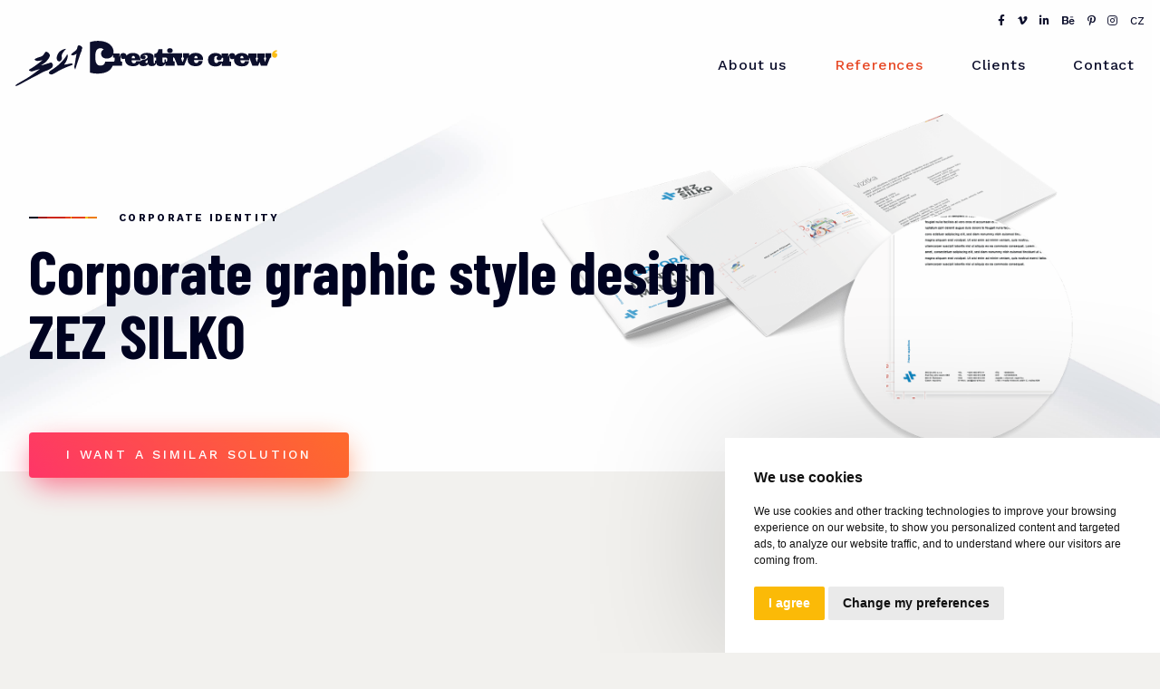

--- FILE ---
content_type: text/html; charset=UTF-8
request_url: https://www.321crew.com/corporate-identity/corporate-graphic-style-design-zez-silko
body_size: 14473
content:
<!doctype html>
<html lang="en"> 
<head>
    <meta charset="utf-8">
    <meta name="viewport" content="width=device-width,initial-scale=1,maximum-scale=1,user-scalable=0">
    <title></title>
    <meta name="description" content="">
    <meta name="author" content="321 CREATIVE CREW s.r.o. - https://www.321crew.com/">	
    <meta name="copyright" content="321 CREATIVE CREW s.r.o. - https://www.321crew.com/">
    
    <!-- Favicon icon -->
    <link rel="apple-touch-icon" sizes="57x57" href="/favicon/apple-icon-57x57.png">
    <link rel="apple-touch-icon" sizes="60x60" href="/favicon/apple-icon-60x60.png">
    <link rel="apple-touch-icon" sizes="72x72" href="/favicon/apple-icon-72x72.png">
    <link rel="apple-touch-icon" sizes="76x76" href="/favicon/apple-icon-76x76.png">
    <link rel="apple-touch-icon" sizes="114x114" href="/favicon/apple-icon-114x114.png">
    <link rel="apple-touch-icon" sizes="120x120" href="/favicon/apple-icon-120x120.png">
    <link rel="apple-touch-icon" sizes="144x144" href="/favicon/apple-icon-144x144.png">
    <link rel="apple-touch-icon" sizes="152x152" href="/favicon/apple-icon-152x152.png">
    <link rel="apple-touch-icon" sizes="180x180" href="/favicon/apple-icon-180x180.png">
    <link rel="icon" type="image/png" sizes="192x192"  href="/favicon/android-icon-192x192.png">
    <link rel="icon" type="image/png" sizes="32x32" href="/favicon/favicon-32x32.png">
    <link rel="icon" type="image/png" sizes="96x96" href="/favicon/favicon-96x96.png">
    <link rel="icon" type="image/png" sizes="16x16" href="/favicon/favicon-16x16.png">
    <link rel="manifest" href="/favicon/manifest.json">
    <meta name="msapplication-TileColor" content="#F2F1EE">
    <meta name="msapplication-TileImage" content="/favicon/ms-icon-144x144.png">
    <meta name="theme-color" content="#F2F1EE">
    <!--[if lt IE 9]>
        <script src="//html5shiv.googlecode.com/svn/trunk/html5.js"></script>
    <![endif]-->
    
    <link href="/css/bootstrap.min.css" rel="stylesheet">
    <link href="/css/321style.css" rel="stylesheet">
    <link href="/css/menu-321style.css" rel="stylesheet">
    
    
		    <link href="/css/custom.css?v=3" rel="stylesheet">
        
        <script src="//maps.googleapis.com/maps/api/js?v=3.exp&amp;key=AIzaSyClfeYcSf8itqqiLbLaKTljsW5z2FQ0TCQ"></script>
    
   	<script src="/js/jquery.min.js"></script>
    <!--<script src="https://cdnjs.cloudflare.com/ajax/libs/jquery/3.3.1/jquery.min.js" integrity="sha512-+NqPlbbtM1QqiK8ZAo4Yrj2c4lNQoGv8P79DPtKzj++l5jnN39rHA/xsqn8zE9l0uSoxaCdrOgFs6yjyfbBxSg==" crossorigin="anonymous" referrerpolicy="no-referrer"></script>-->
    
		  <meta property="og:title" content="">
    <meta property="og:url" content="https://www.321crew.com/corporate-identity/corporate-graphic-style-design-zez-silko">
    <meta property="og:description" content="">
    <meta property="og:type" content="website">
    <meta property="og:site_name" content="">
    	  
		</head>
<body class="hidden">
  <style>
  body.hidden::before {
      content: '';
      position: fixed;
      top: 0;
      left: 0;
      width: 100%;
      height: 100%;
      background: #fff;
      z-index: 999999999;
    }
  </style>

  <div class="overlay-loader">
    <div class="loader"></div>
  </div>
  
  <header id="custom-navbar" class="" >
      

<div class="mobile-navbar">
  <div class="mobile-menu d-lg-none">
    <div class="mobile-menu-header">
      <div class="mobile-menu-close"><span class="menu-toggler"></span></div>
    </div>
    <div class="mobile-menu-body">
    
      
  
    <ul class="nav-wrap">
    
  
  <li class=" ">
    
    <a href="/about-graphic-studio" title="About us"> About us</a>
    
  </li>
  
  
  
  
  

  
  <li class="has-submenu active">
    <span class="arrow-collapse collapsed" data-toggle="collapse" data-target="#nav-item-142" aria-expanded="false"></span>
    <a href="/references-graphic-studio" title="References"> References</a>
    
    
    <ul class="menu-list collapse" id="nav-item-142">
    
  
  
  
  <li class=" active">
    
    <a href="/graphic-studio" title="Graphic <br />studio"><span class="fal fa-paint-brush-alt mr-2" title="Graphic <br />studio"></span> Graphic <br />studio</a>
    
  </li>
  
  
  

  
  
  
  <li class=" ">
    
    <a href="/website-development" title="Website<br />development"><span class="fal fa-code mr-2" title="Website<br />development"></span> Website<br />development</a>
    
  </li>
  
  
  

  
  
  
  <li class=" ">
    
    <a href="/video-studio" title="Video <br />studio"><span class="fal fa-camcorder mr-2" title="Video <br />studio"></span> Video <br />studio</a>
    
  </li>
  
  
  

  
  
  
  <li class=" ">
    
    <a href="/technologies-and-products" title="Technologies <br />a products"><span class="fal fa-calendar-check mr-2" title="Technologies <br />a products"></span> Technologies <br />a products</a>
    
  </li>
  
  
  

    </ul>
    
    
  </li>
  
  
  
  
  

  
  <li class=" ">
    
    <a href="/clients-graphic-studio" title="Clients"> Clients</a>
    
    
    
  </li>
  
  
  
  
  

  
  <li class=" ">
    
    <a href="/contacts-graphic-studio" title="Contact"> Contact</a>
    
    
    
  </li>
  
  
  
  
  

    </ul>
  

    
    
      
  
    <ul class="nav-wrap">
    
  
  <li class="  only-icon">
    
    <a href="https://www.facebook.com/321CREATIVECREW" title="Facebook" class=""><span class="fab fa-facebook-f " title="Facebook"></span> </a>
    
  </li>
  
  
  
  
  
  

  
  <li class="  only-icon">
    
    <a href="https://vimeo.com/user12509293" title="Vimeo" class=""><span class="fab fa-vimeo-v " title="Vimeo"></span> </a>
    
  </li>
  
  
  
  
  
  

  
  <li class="  only-icon">
    
    <a href="https://www.linkedin.com/company/321-creative-crew/" title="Linkedin" class=""><span class="fab fa-linkedin-in " title="Linkedin"></span> </a>
    
  </li>
  
  
  
  
  
  

  
  <li class="  only-icon">
    
    <a href="https://www.behance.net/graphic-studio-321" title="Behance" class=""><span class="fab fa-behance " title="Behance"></span> </a>
    
  </li>
  
  
  
  
  
  

  
  <li class="  only-icon">
    
    <a href="//pinterest.com/graphicstudio321/" title="Pinterest" class=""><span class="fab fa-pinterest-p " title="Pinterest"></span> </a>
    
  </li>
  
  
  
  
  
  

  
  <li class="  only-icon">
    
    <a href="https://www.instagram.com/321crew" title="Instagram" class=""><span class="fab fa-instagram " title="Instagram"></span> </a>
    
  </li>
  
  
  
  
  
  

  
  <li class="  ">
    
    <a href="https://www.tridvajedna.cz/" title="CZ" class=""> CZ</a>
    
  </li>
  
  
  
  
  
  

    </ul>
  

    
    </div>
  </div>
  

  <!--
  <div class="cart-place">
    <div class="cart-place-header">
      <strong>KOŠÍK</strong>
      <div class="cart-place-close"><span class="cart-toggler"></span></div>
    </div>
    <div class="cart-place-body">
      <div class="row justify-content-center align-items-center py-2">

        
        <div class="col col-lg-6 text-center">
          <h3 class="py-2">Košík je prázdný</h3>
          <a href="/produkty" title="něco koupit" class="btn btn-outline-primary d-inline-flex align-items-center justify-content-center"><i class="fa-fw fal fa-smile font-20 mr-2"></i> NĚCO KOUPIT</a>
        </div>
        
        

      </div>

      <div class="row flex-grow-1 position-relative">
        

        
          <div class="col-md-4 col-6">

              <div class="card mb-2 border-0">
                <div class="card-image text-center">
                  <img src="/img/empty-cart.png" alt="" class="img-fluid" />
                </div>
              </div>

          </div>
        
      </div>
    </div>
  </div>
  -->
</div>

<div class="desktop-navbar">
  <div class="container pb-4">
    <div class="row align-items-center">
      <a class="navbar-brand col-auto mr-auto" href="/" title="321 Creative Crew">
        <svg version="1.1" xmlns="http://www.w3.org/2000/svg" xmlns:xlink="http://www.w3.org/1999/xlink" x="0px" y="0px"
	 viewBox="0 0 331 57" enable-background="new 0 0 331 57" xml:space="preserve">
					<g>
						<path fill="#FBBA07" d="M330.1,15.9c-0.6-0.5-1.4-0.7-2.4-0.7c0.2-0.4,0.6-0.8,1-1c0.4-0.2,1-0.3,1.7-0.3v-2.3
							c-1.2,0.2-2.2,0.5-3,0.9c-0.8,0.4-1.4,0.9-1.9,1.4c-0.5,0.5-0.8,1.1-1,1.8c-0.2,0.6-0.3,1.3-0.3,1.9c0,1.1,0.3,2,0.9,2.7
							c0.6,0.7,1.5,1,2.5,1c0.5,0,1-0.1,1.4-0.3c0.4-0.2,0.8-0.4,1-0.7c0.3-0.3,0.5-0.6,0.6-1c0.1-0.4,0.2-0.8,0.2-1.2
							C331,17.1,330.7,16.4,330.1,15.9z"/>
						<path fill="#000321" d="M315.9,15.8v5.3c0.9,0,1.2,0.4,0.9,1.1l-1.3,4.3h-0.2l-1.2-4.3c-0.1-0.4-0.1-0.7,0.1-0.8
							c0.1-0.2,0.4-0.2,0.9-0.2v-5.3h-9.6v5.3c0.9,0,1.2,0.4,0.9,1.1l-1.3,4.3h-0.2l-1.2-4.3c-0.1-0.4-0.1-0.7,0.1-0.8
							c0.1-0.2,0.4-0.2,0.9-0.2v-5.3h-10.5v3.1c-0.3-0.4-0.5-0.8-0.9-1.1c-0.8-0.8-1.8-1.4-3-1.9c-1.2-0.5-2.7-0.7-4.4-0.7
							c-1.4,0-2.7,0.2-3.8,0.5c-1.2,0.4-2.2,0.9-3,1.6c-0.5,0.4-0.9,0.9-1.3,1.4c0-0.3-0.1-0.6-0.2-0.9c-0.1-0.5-0.4-0.9-0.7-1.3
							c-0.3-0.4-0.7-0.7-1.3-0.9c-0.5-0.2-1.1-0.3-1.9-0.3c-1.2,0-2.2,0.4-3,1.1c-0.8,0.8-1.3,1.9-1.7,3.4h-0.2l0.2-3.9h-8.4v3.4
							c0-0.1-0.1-0.2-0.1-0.3c-0.3-0.6-0.7-1.2-1.3-1.8c-0.6-0.6-1.4-1-2.5-1.4c-1-0.4-2.3-0.6-3.8-0.6c-1.4,0-2.7,0.2-3.8,0.5
							c-1.2,0.4-2.2,0.9-3,1.6c-0.9,0.7-1.5,1.6-2,2.6c-0.5,1-0.7,2.3-0.7,3.7c0,1.5,0.2,2.7,0.7,3.8c0.5,1.1,1.1,1.9,2,2.6
							c0.8,0.7,1.8,1.2,2.9,1.5c1.1,0.3,2.3,0.5,3.6,0.5c2.6,0,4.6-0.5,6-1.5c0.9-0.7,1.6-1.6,2.1-2.8v3.7h11.9v-5.3h-0.8
							c-0.5,0-0.8-0.1-1-0.3c-0.2-0.2-0.3-0.6-0.3-1.1v-3.2c0-1,0.1-1.7,0.3-2.1c0.2-0.5,0.4-0.7,0.6-0.7c0.1,0,0.1,0,0.1,0.1
							c0,0.1-0.1,0.2-0.2,0.3c-0.1,0.1-0.2,0.3-0.2,0.6c-0.1,0.2-0.1,0.5-0.1,0.8c0,0.7,0.3,1.3,0.8,1.7c0.5,0.5,1.3,0.7,2.2,0.7
							c0.7,0,1.3-0.1,1.7-0.3c0.2-0.1,0.4-0.2,0.6-0.3c0,0.4-0.1,0.8-0.1,1.2c0,1.5,0.3,2.7,0.8,3.8c0.5,1.1,1.2,1.9,2.1,2.6
							c0.9,0.7,1.9,1.2,3.1,1.5c1.2,0.3,2.4,0.5,3.8,0.5c1.3,0,2.5-0.1,3.5-0.3c1.1-0.2,2-0.6,2.8-1.1c0.8-0.5,1.4-1.2,1.9-2
							c0.5-0.8,0.9-1.8,1-3.1h-5.2c-0.1,0.5-0.2,0.9-0.4,1.3c-0.2,0.3-0.4,0.6-0.7,0.8c-0.3,0.2-0.5,0.3-0.8,0.4
							c-0.3,0.1-0.6,0.1-0.9,0.1c-0.9,0-1.6-0.3-2.1-0.8c-0.5-0.5-0.8-1.5-0.8-2.9h11.2c0-1.2-0.1-2.3-0.4-3.3c0.1,0,0.2,0.1,0.2,0.1
							c0.3,0.2,0.5,0.5,0.6,0.9l3.5,9.1h7.4l1.7-4.5l1.7,4.5h7.7l3.5-9.1c0.2-0.4,0.4-0.8,0.7-0.9c0.3-0.2,0.7-0.3,1.1-0.3v-5.3H315.9z
							 M262.4,24.9c0,0.3-0.1,0.6-0.3,0.9c-0.2,0.3-0.5,0.4-0.9,0.4h-0.4c0-0.1,0-0.2,0.1-0.3h-4.6c0,0.3-0.1,0.7-0.2,0.9
							c-0.1,0.3-0.3,0.5-0.6,0.6c-0.2,0.2-0.5,0.3-0.7,0.4c-0.3,0.1-0.5,0.1-0.8,0.1c-0.9,0-1.6-0.3-2.1-1c-0.4-0.7-0.7-1.8-0.7-3.4
							c0-1.6,0.2-2.8,0.7-3.4c0.4-0.7,1.1-1,1.9-1c0.6,0,1,0.1,1.2,0.2c0.2,0.1,0.4,0.3,0.6,0.5c-0.4,0.1-0.7,0.4-0.9,0.7
							c-0.3,0.3-0.4,0.8-0.4,1.4c0,0.3,0,0.5,0.1,0.8c0.1,0.3,0.2,0.6,0.5,0.8c0.2,0.3,0.5,0.5,0.9,0.7c0.4,0.2,0.9,0.3,1.5,0.3
							c0.6,0,1.2-0.1,1.6-0.3c0.4-0.2,0.8-0.5,1.1-0.8c0.3-0.3,0.5-0.7,0.6-1.2c0.1-0.3,0.1-0.6,0.2-0.9h0.5c0.3,0,0.6,0.1,0.9,0.2
							c0.3,0.2,0.4,0.5,0.4,0.9V24.9z M284.1,22c0.1-1.1,0.3-1.8,0.6-2.3c0.3-0.5,0.8-0.7,1.5-0.7c0.6,0,1.1,0.3,1.5,0.8
							c0.3,0.5,0.5,1.3,0.6,2.2H284.1z M69.2,28.7c0,0-6.3,1.2-7,1.3c-0.8,0.1-0.4-0.4,1.1-2.4c1.4-2,3.7-7.4,2.7-10
							c-0.3-0.5-0.7-0.3-0.7-0.3s-5.4,11-20.4,19.9c0,0-1.9,1.3-2.3,2.3c-0.4,1.1-0.8,1.6,1.8,2.6c1.8,0.6,1.9,0.2,4.9-1.2
							c3.1-1.4,5-3.6,16.7-8.3c5.2-2.1,6.6-1.8,6.3-3.4C72.1,28.5,70.6,28.2,69.2,28.7z M46.7,33.1c0.5-1.2,1.7-3-0.5-4.9
							c0-0.1,0-0.1,0-0.2c-0.1-0.7-0.1-0.9-1.6-0.6c0,0-11.1,3.5-11.9,3.5c-0.8,0,4.5-2.7,6.1-4.6c1.7-1.9,5.5-6.1,4.8-8.8
							c-0.1-0.3-0.3-0.3-0.4-0.4c-0.2-0.5-0.7-1.3-1.8-2.3C39.1,13,38,13.8,37.2,15c-0.8,1.3-2,4.2-5.4,5.1c-3.4,0.9-7.5,2.6-7.4,3.4
							c0,0.5,1.6,2.2,4.4,1.8c1.8-0.3,3.8-0.4,5.8-1.2c-4.4,3.6-9.9,7.8-14.1,10.3c0,0-2.4,1.3-3.2,2.1c-0.4,0.4,0.1,1.1,1.6,1.6
							c1.8,0.7,2.6,0.4,5.8-0.7c2-0.7,3.4-0.9,6.5-2c-4.8,3.5-11.4,8.6-17.1,12c-7.5,4.4-14.7,8.2-14,9c0.7,0.8,1.6,0.3,4.2-0.9
							c2.6-1.2,12.8-7,20.3-10.7c7.5-3.7,8.4-5,13.8-6.9C42.1,36.8,46.2,34.1,46.7,33.1z M195.2,15.3c1.2,0,2.1-0.3,2.7-0.9
							c0.6-0.6,0.9-1.3,0.9-2.1c0-0.8-0.3-1.5-0.9-2.1c-0.6-0.6-1.5-0.9-2.7-0.9c-1.1,0-2,0.3-2.6,0.9c-0.6,0.6-0.9,1.3-0.9,2.1
							c0,0.8,0.3,1.5,0.9,2.1C193.2,15,194,15.3,195.2,15.3z M56.5,25.7c1.2-0.3,2.8-2.9,2.3-4.8c-0.5-1.9-0.8-4.3,4.9-10.3
							c0.2-0.2,0.3-0.5-0.2-0.5c-0.4,0-2.2,0.1-5.7,2.1c-3.8,2.1-6.2,7.6-5.4,10.9C53.3,26.3,55.4,26,56.5,25.7z M84.4,8.1
							c0,0-0.2-1-2.5-2c-2.2-0.9-3,0-3.3,1.2c-0.3,1.2-0.5,3.9-3,5.5c-2.5,1.6-5.3,4-5.1,4.7c0.1,0.4,1.9,1.4,4,0.3
							c0.9-0.5,1.9-0.9,2.9-1.5c-1.4,6.1-1.8,11.6-2.6,14.4c-0.2,0.8-0.3,1.5-0.3,2.1l0,0l0,0c0,1.1,0.4,1.8,0.7,2.1l0.4,1.2l6.8-20.6
							c0.8-1.5,1.8-3.4,1.6-5.2C84.6,9.8,84.8,9.1,84.4,8.1z M236.8,20.7c-0.4-1.1-0.9-2.1-1.7-2.9c-0.8-0.8-1.8-1.4-3-1.9
							c-1.2-0.5-2.7-0.7-4.4-0.7c-1.4,0-2.7,0.2-3.8,0.5c-1.2,0.4-2.2,0.9-3,1.6c-0.5,0.4-0.9,0.8-1.2,1.3v-2.8h-7.9v5.3
							c0.6,0,1,0.1,1.2,0.3c0.2,0.2,0.2,0.5,0,0.8l-1.6,4.3H211l-1.5-4.3c-0.1-0.4-0.1-0.6,0-0.8c0.2-0.2,0.6-0.3,1.2-0.3v-5.3h-24.9
							v-5.3h-5.2c0,0.8-0.1,1.5-0.4,2.2c-0.2,0.7-0.6,1.3-1,1.9c-0.4,0.5-1,1-1.6,1.3c-0.6,0.3-1.3,0.5-2,0.5v4.7h2.2v3.8h-1.5v1.8
							c0,0.7-0.1,1.2-0.2,1.4c-0.1,0.3-0.3,0.4-0.6,0.4c-0.4,0-0.6-0.2-0.6-0.5c-0.1-0.3-0.1-0.9-0.1-1.7v-5.5c0-0.7-0.1-1.3-0.3-2
							c-0.2-0.7-0.7-1.3-1.3-1.8c-0.6-0.5-1.5-0.9-2.6-1.3c-1.1-0.3-2.5-0.5-4.3-0.5c-1.5,0-2.7,0.1-3.8,0.4c-1,0.3-1.9,0.7-2.6,1.1
							c-0.7,0.5-1.2,1-1.5,1.5c-0.3,0.6-0.5,1.1-0.5,1.7c0,1,0.3,1.9,0.9,2.4c0.6,0.6,1.4,0.9,2.4,0.9c1,0,1.9-0.2,2.5-0.7
							c0.6-0.5,0.9-1.1,0.9-1.8c0-0.8-0.2-1.4-0.6-1.7c-0.4-0.4-0.9-0.5-1.4-0.5c-0.3,0-0.6,0-0.8,0.1c-0.2,0.1-0.4,0.2-0.6,0.3l-0.1-0.1
							c0.1-0.1,0.3-0.2,0.4-0.3c0.2-0.1,0.4-0.2,0.6-0.3c0.2-0.1,0.5-0.2,0.9-0.2c0.3-0.1,0.8-0.1,1.2-0.1c1,0,1.7,0.2,2.2,0.6
							c0.4,0.4,0.7,1,0.7,1.7c0,0.8-0.3,1.4-0.8,1.8c-0.5,0.4-1.2,0.8-1.9,1.1c-0.8,0.3-1.6,0.5-2.5,0.7c-0.9,0.2-1.8,0.4-2.5,0.8
							c-0.7,0.3-1.3,0.6-1.7,1.1h-5.1c-0.1,0.5-0.2,0.9-0.4,1.3c-0.2,0.3-0.4,0.6-0.7,0.8c-0.3,0.2-0.5,0.3-0.8,0.4
							c-0.3,0.1-0.6,0.1-0.9,0.1c-0.9,0-1.6-0.3-2.1-0.8c-0.5-0.5-0.8-1.5-0.8-2.9h11.2c0-1.4-0.2-2.7-0.5-3.8c-0.4-1.1-0.9-2.1-1.7-2.9
							c-0.8-0.8-1.8-1.4-3-1.9c-1.2-0.5-2.7-0.7-4.4-0.7c-1.4,0-2.7,0.2-3.8,0.5c-1.2,0.4-2.2,0.9-3,1.6c-0.5,0.4-0.9,0.9-1.3,1.4
							c0-0.3-0.1-0.6-0.2-0.9c-0.1-0.5-0.4-0.9-0.7-1.3c-0.3-0.4-0.7-0.7-1.3-0.9c-0.5-0.2-1.1-0.3-1.9-0.3c-1.2,0-2.2,0.4-3,1.1
							c-0.8,0.8-1.3,1.9-1.6,3.4h-0.2l0.2-3.9h-7.8c0.2-0.8,0.2-1.5,0.2-2.3c0-1.4-0.3-2.8-1-4.4c-0.7-1.6-1.8-3-3.3-4.4
							c-1.5-1.4-3.6-2.5-6.1-3.4c-2.5-0.9-5.6-1.4-9.2-1.4c-3.4,0-6.6,0.4-9.4,1.3c-0.3,0.1-0.5,0.2-0.8,0.3v38.3c0.1,0,0.3,0.1,0.4,0.1
							c2.8,0.8,5.7,1.2,8.9,1.2c6.3,0,11.2-1.2,14.6-3.7c2.2-1.6,3.8-3.7,4.9-6.4v0.2h11.9v-5.3h-0.8c-0.5,0-0.8-0.1-1-0.3
							c-0.2-0.2-0.3-0.6-0.3-1.1v-3.2c0-1,0.1-1.7,0.3-2.1c0.2-0.5,0.4-0.7,0.6-0.7c0.1,0,0.1,0,0.1,0.1c0,0.1-0.1,0.2-0.2,0.3
							c-0.1,0.1-0.2,0.3-0.2,0.6c-0.1,0.2-0.1,0.5-0.1,0.8c0,0.7,0.3,1.3,0.8,1.7c0.5,0.5,1.3,0.7,2.2,0.7c0.7,0,1.3-0.1,1.7-0.3
							c0.2-0.1,0.4-0.2,0.6-0.3c0,0.4-0.1,0.8-0.1,1.2c0,1.5,0.2,2.7,0.8,3.8c0.5,1.1,1.2,1.9,2.1,2.6c0.9,0.7,1.9,1.2,3.1,1.5
							c1.2,0.3,2.4,0.5,3.8,0.5c1.3,0,2.5-0.1,3.5-0.3c1.1-0.2,2-0.6,2.8-1.1c0.8-0.5,1.4-1.2,1.9-2c0,0,0,0,0-0.1
							c0.1,0.5,0.2,0.9,0.3,1.2c0.3,0.5,0.6,1,1.1,1.3c0.5,0.3,1,0.6,1.7,0.7c0.7,0.2,1.4,0.2,2.2,0.2c0.8,0,1.6-0.1,2.3-0.2
							c0.7-0.2,1.2-0.4,1.7-0.7c0.5-0.3,0.8-0.6,1.1-0.9c0.3-0.3,0.4-0.7,0.5-1.1h0.2c0,0.3,0.1,0.5,0.2,0.9c0.2,0.3,0.4,0.6,0.8,0.9
							c0.4,0.3,0.9,0.6,1.5,0.8c0.6,0.2,1.4,0.3,2.4,0.3c1.1,0,1.9-0.1,2.6-0.4c0.7-0.2,1.2-0.6,1.6-1.1c0.4-0.5,0.7-1,0.8-1.7
							c0.1-0.4,0.1-0.9,0.2-1.4c0,0.2,0,0.5,0.1,0.7c0.1,0.8,0.4,1.5,0.8,2.1c0.4,0.6,1,1,1.8,1.4c0.8,0.3,1.9,0.5,3.2,0.5
							c1.2,0,2.2-0.2,3-0.5c0.8-0.3,1.4-0.8,1.9-1.4c0.4-0.5,0.7-1.1,0.9-1.7v3h11.9v-5.3h-0.4c-0.5,0-0.9-0.1-1.2-0.3
							c-0.3-0.2-0.5-0.6-0.5-1.2v-3.6c0.5,0,0.9,0.1,1.1,0.3c0.3,0.2,0.5,0.5,0.7,0.9l3.8,9.1h8.3l3.8-9.1c0.2-0.4,0.4-0.8,0.7-0.9
							c0.1,0,0.2-0.1,0.3-0.1c-0.2,0.7-0.3,1.5-0.3,2.4c0,1.5,0.2,2.7,0.7,3.8c0.5,1.1,1.2,1.9,2.1,2.6c0.9,0.7,1.9,1.2,3.1,1.5
							c1.2,0.3,2.4,0.5,3.8,0.5c1.3,0,2.5-0.1,3.5-0.3c1.1-0.2,2-0.6,2.8-1.1c0.8-0.5,1.4-1.2,1.9-2c0.5-0.8,0.9-1.8,1-3.1h-5.2
							c-0.1,0.5-0.2,0.9-0.4,1.3c-0.2,0.3-0.4,0.6-0.7,0.8c-0.3,0.2-0.5,0.3-0.8,0.4c-0.3,0.1-0.6,0.1-0.9,0.1c-0.9,0-1.6-0.3-2.1-0.8
							c-0.5-0.5-0.8-1.5-0.8-2.9h11.2C237.3,23.1,237.2,21.8,236.8,20.7z M147.6,19.7c0.3-0.5,0.8-0.7,1.5-0.7c0.6,0,1.1,0.3,1.5,0.8
							c0.3,0.5,0.5,1.3,0.6,2.2H147C147.1,20.9,147.3,20.2,147.6,19.7z M125.3,24.9c0,0.3-0.1,0.6-0.3,0.9c-0.2,0.2-0.4,0.3-0.7,0.4
							h-10.9c0,0.9-0.2,1.6-0.6,2.2c-0.4,0.6-0.8,1.2-1.4,1.6c-0.5,0.4-1.2,0.7-1.8,0.9c-0.7,0.2-1.3,0.3-2,0.3c-2.3,0-4-0.8-5-2.5
							c-1.1-1.7-1.6-4.4-1.6-8.4c0-3.9,0.5-6.7,1.6-8.4c1.1-1.7,2.6-2.5,4.6-2.5c1.4,0,2.3,0.2,2.9,0.5c0.5,0.4,1,0.7,1.5,1.1
							c-0.9,0.3-1.7,0.9-2.3,1.7c-0.7,0.8-1,2-1,3.4c0,0.6,0.1,1.3,0.3,2c0.2,0.7,0.6,1.4,1.1,2c0.5,0.6,1.3,1.2,2.2,1.6
							c0.9,0.4,2.2,0.6,3.7,0.6c1.6,0,2.9-0.3,4-0.8c1.1-0.5,2-1.2,2.7-2.1c0.4-0.5,0.8-1.1,1.1-1.7v3.3h0.8c0.3,0,0.6,0.1,0.9,0.2
							c0.3,0.2,0.4,0.5,0.4,0.9V24.9z M167.2,26c0,0.6-0.1,1.1-0.4,1.5c-0.3,0.3-0.6,0.5-1.1,0.5c-0.5,0-0.8-0.1-1-0.4
							c-0.2-0.2-0.3-0.5-0.3-0.8c0-0.4,0.1-0.7,0.3-1c0.2-0.2,0.5-0.4,0.8-0.6c0.3-0.2,0.6-0.4,0.9-0.5c0.3-0.2,0.6-0.4,0.8-0.7V26z
							 M191.8,24.7c0,0.4-0.1,0.7-0.4,1c-0.2,0.3-0.6,0.5-1.1,0.5h-0.2c0-0.2,0-0.4,0-0.6v-2.3h-1.6v2.1c0,0.3,0,0.6,0,0.8
							c0,0.3-0.1,0.5-0.2,0.7c-0.1,0.2-0.3,0.3-0.4,0.5c-0.2,0.1-0.4,0.2-0.7,0.2c-0.5,0-0.9-0.2-1.1-0.6c-0.2-0.4-0.3-0.9-0.3-1.5v-4.3
							h4.3c0.5,0,0.9,0.1,1.2,0.4c0.3,0.3,0.5,0.7,0.5,1.2V24.7z M226.1,22c0.1-1.1,0.3-1.8,0.6-2.3c0.3-0.5,0.8-0.7,1.5-0.7
							c0.6,0,1.1,0.3,1.5,0.8c0.3,0.5,0.5,1.3,0.6,2.2H226.1z"/>
					</g>
					</svg>
      </a>
      <div class="col-auto ml-auto px-0 position-initial">
        <div class="row d-lg-flex d-none no-gutters pt-2">

          <!---->

          <div class="top-navbar px-2 ml-auto">
            
<div class="top-navigation">
  
  <ul class="nav-menu d-none d-lg-block text-right">
  
  
  <li class="  ">
    <a href="https://www.facebook.com/321CREATIVECREW" title="Facebook" class=" only-icon"><span class="fab fa-facebook-f " title="Facebook"></span> </a>
    
  </li>
  
  
  
  
  
  

  
  <li class="  ">
    <a href="https://vimeo.com/user12509293" title="Vimeo" class=" only-icon"><span class="fab fa-vimeo-v " title="Vimeo"></span> </a>
    
  </li>
  
  
  
  
  
  

  
  <li class="  ">
    <a href="https://www.linkedin.com/company/321-creative-crew/" title="Linkedin" class=" only-icon"><span class="fab fa-linkedin-in " title="Linkedin"></span> </a>
    
  </li>
  
  
  
  
  
  

  
  <li class="  ">
    <a href="https://www.behance.net/graphic-studio-321" title="Behance" class=" only-icon"><span class="fab fa-behance " title="Behance"></span> </a>
    
  </li>
  
  
  
  
  
  

  
  <li class="  ">
    <a href="//pinterest.com/graphicstudio321/" title="Pinterest" class=" only-icon"><span class="fab fa-pinterest-p " title="Pinterest"></span> </a>
    
  </li>
  
  
  
  
  
  

  
  <li class="  ">
    <a href="https://www.instagram.com/321crew" title="Instagram" class=" only-icon"><span class="fab fa-instagram " title="Instagram"></span> </a>
    
  </li>
  
  
  
  
  
  

  
  <li class="  ">
    <a href="https://www.tridvajedna.cz/" title="CZ" class=" "> CZ</a>
    
  </li>
  
  
  
  
  
  

  </ul>
  
</div>

          </div>
          
          <!--
          <div class="desktop-cart-open mx-2">
            <span class="cart-toggler"></span>
            
          </div>
          -->

        </div>

        <div class="main-navbar d-lg-block d-none">
          

  <nav class="main-navigation text-right text-md-center" role="navigation">
    
    <ul class="nav-menu d-none d-lg-block">
    
  
  <li class="   ">
    <a href="/about-graphic-studio" title="About us" class="level-1 hide-submenu  ">About us</a>
    
    
    
    
    
    
  </li>
  
  
  
  
  
  
  
  
  
  
  

  
  <li class="has-submenu has-imagesubmenu active ">
    <a href="/references-graphic-studio" title="References" class="level-1   ">References</a>
    
    
    
    
    
    <div class="image-submenu">
      <div class="container-fluid px-0 py-0">
        <div class="container">
          <div class="row position-relative no-gutters ml-auto bg-white rounded-bottom o-hidden">
            
            <div class="col px-0 py-5">
              <div class="row mx-n2">
              
  
  
  
  
  
  
  
  <div class="col-3 p-2">
    <div class="row align-items-center no-gutters pb-2">
      
      <div class="col-12 text-left">
        <a href="/graphic-studio" title="Graphic <br />studio" class="level-2 py-2 active"><span class="fal fa-paint-brush-alt mr-2" title="Graphic <br />studio"></span>Graphic <br />studio</a>
      </div> 
    </div>
    
    <ul class="menu-list">
    
  
  
  
  
  
  <li class=" ">
    <a href="/logo-design" title="Logo design / Brand" class="level-3 filter-value ">Logo design / Brand</a>
    
  </li>
  
  
  
  
  
  
  

  
  
  
  
  
  <li class=" active">
    <a href="/corporate-identity" title="Corporate identity" class="level-3  ">Corporate identity</a>
    
  </li>
  
  
  
  
  
  
  

  
  
  
  
  
  <li class=" ">
    <a href="/corporate-publications" title="Corporate publications" class="level-3  ">Corporate publications</a>
    
  </li>
  
  
  
  
  
  
  

  
  
  
  
  
  <li class=" ">
    <a href="/packaging-design" title="Packaging design" class="level-3  ">Packaging design</a>
    
  </li>
  
  
  
  
  
  
  

  
  
  
  
  
  <li class=" ">
    <a href="/website-graphic-design" title="WEB DESIGN & UX" class="level-3  ">WEB DESIGN & UX</a>
    
  </li>
  
  
  
  
  
  
  

    </ul>
    
  </div>  
  
  
  
  
  
  
  
  
  
  
  

  
  
  
  
  
  
  
  <div class="col-3 p-2">
    <div class="row align-items-center no-gutters pb-2">
      
      <div class="col-12 text-left">
        <a href="/website-development" title="Website<br />development" class="level-2 py-2 "><span class="fal fa-code mr-2" title="Website<br />development"></span>Website<br />development</a>
      </div> 
    </div>
    
    <ul class="menu-list">
    
  
  
  
  
  
  <li class=" ">
    <a href="/company-websites" title="Company websites" class="level-3  ">Company websites</a>
    
  </li>
  
  
  
  
  
  
  

  
  
  
  
  
  <li class=" ">
    <a href="/product-websites" title="Product websites" class="level-3  ">Product websites</a>
    
  </li>
  
  
  
  
  
  
  

  
  
  
  
  
  <li class=" ">
    <a href="/development-real-estate" title="Development / Real estate" class="level-3  ">Development / Real estate</a>
    
  </li>
  
  
  
  
  
  
  

  
  
  
  
  
  <li class=" ">
    <a href="/eshop-creation" title="Eshops / Portals" class="level-3  ">Eshops / Portals</a>
    
  </li>
  
  
  
  
  
  
  

    </ul>
    
  </div>  
  
  
  
  
  
  
  
  
  
  
  

  
  
  
  
  
  
  
  <div class="col-3 p-2">
    <div class="row align-items-center no-gutters pb-2">
      
      <div class="col-12 text-left">
        <a href="/video-studio" title="Video <br />studio" class="level-2 py-2 "><span class="fal fa-camcorder mr-2" title="Video <br />studio"></span>Video <br />studio</a>
      </div> 
    </div>
    
    <ul class="menu-list">
    
  
  
  
  
  
  <li class=" ">
    <a href="/company-video" title="Company video" class="level-3  ">Company video</a>
    
  </li>
  
  
  
  
  
  
  

  
  
  
  
  
  <li class=" ">
    <a href="/product-video" title="Product video" class="level-3  ">Product video</a>
    
  </li>
  
  
  
  
  
  
  

  
  
  
  
  
  <li class=" ">
    <a href="/advertising-video" title="Advertising video" class="level-3  ">Advertising video</a>
    
  </li>
  
  
  
  
  
  
  

  
  
  
  
  
  <li class=" ">
    <a href="/3d-video-animation" title="3D video animation" class="level-3  ">3D video animation</a>
    
  </li>
  
  
  
  
  
  
  

    </ul>
    
  </div>  
  
  
  
  
  
  
  
  
  
  
  

  
  
  
  
  
  
  
  <div class="col-3 p-2">
    <div class="row align-items-center no-gutters pb-2">
      
      <div class="col-12 text-left">
        <a href="/technologies-and-products" title="Technologies <br />a products" class="level-2 py-2 "><span class="fal fa-calendar-check mr-2" title="Technologies <br />a products"></span>Technologies <br />a products</a>
      </div> 
    </div>
    
    <ul class="menu-list">
    
  
  
  
  
  
  <li class=" ">
    <a href="/321-company-intranet/corporate-intranet-321-intra" title="321 INTRA / Company intranet" class="level-3  ">321 INTRA / Company intranet</a>
    
  </li>
  
  
  
  
  
  
  

  
  
  
  
  
  <li class=" ">
    <a href="/321-web/website-builder-321-web" title="321 WEB / CMS SYSTEM" class="level-3  ">321 WEB / CMS SYSTEM</a>
    
  </li>
  
  
  
  
  
  
  

  
  
  
  
  
  <li class=" ">
    <a href="/seo-optimization" title="321 SEO / SEO optimization" class="level-3  ">321 SEO / SEO optimization</a>
    
  </li>
  
  
  
  
  
  
  

    </ul>
    
  </div>  
  
  
  
  
  
  
  
  
  
  
  

              </div>
            </div>
            <div class="bottom-line"></div>
          </div>
        </div>
      </div>
    </div>
    
    
  </li>
  
  
  
  
  
  
  
  
  
  
  

  
  <li class="   ">
    <a href="/clients-graphic-studio" title="Clients" class="level-1   ">Clients</a>
    
    
    
    
    
    
  </li>
  
  
  
  
  
  
  
  
  
  
  

  
  <li class="   ">
    <a href="/contacts-graphic-studio" title="Contact" class="level-1   ">Contact</a>
    
    
    
    
    
    
  </li>
  
  
  
  
  
  
  
  
  
  
  

    </ul>
  </nav>
  


        </div>

        <div class="mobile-nav d-lg-none d-flex align-items-center pr-3 py-4">
          
          <!--
          <div class="mobile-cart-open ml-3">
            <span class="cart-toggler"></span>
            
          </div>
          -->
          <div class="mobile-menu-open">
            <span class="menu-toggler"></span>
          </div>
        </div>
      </div>
    </div>
  </div>
</div>
 
  </header>
    <div role="main" id="main">
    
<section class="product-detail-2 bg-normal">
  <div class="container-fluid main-image" data-bg="/data/product/images/106/thumbs/corporate-graphic-style-design-zez-silko-bg.jpeg" loading="lazy">
  
    
    
    <div class="container">
    
      <div class="row  min-vh-100 justify-content-start text-left align-items-center pt-lg-0 pt-5">
        
        
        
         
        <div class="col-xl-7 col-lg-9 col-sm-9 col-12 other-image position-lg-absolute right-lg-0 top-lg-0 order-lg-1 order-2 fixed-product-image ml-lg-0 ml-auto my-lg-0 my-sm-n5">
          <img class="img-fluid layer1" data-src="/data/product/images/106/thumbs/corporate-graphic-style-design-zez-silko-1.png" loading="lazy" alt="" width="auto" height="auto" />
        </div>
        
        
        
        
        
        
        
        
        
        
        
        
 
        <div class="col-xl-8 col-12 pt-lg-0 mt-lg-0 mb-lg-0 pt-5 mt-5 mb-sm-n5 order-lg-2 order-1">
          <div class="row justify-content-start text-left align-items-center">
            <div class="col-12">
              <div class="position-relative">
                <div class="row no-gutters align-items-center mb-3 layer1">
                  <div class="line col-auto mr-sm-4 mb-sm-0 mb-3"><span></span><span></span><span></span><span></span><span></span><span></span><span></span><span></span></div>
                  
                  
                    
                      
                        
                      
                        
                      
                        
                      
                        
                      
                        
                      
                        
                      
                    
                      
                        
                      
                        <span class="tinyTitle col-sm-auto col-12 line-321 mr-3 wow fadeIn delay-1">Corporate identity</span>
                      
                        
                      
                        
                      
                        
                      
                    
                      
                        
                      
                        
                      
                        
                      
                        
                      
                    
                      
                        
                      
                        
                      
                        
                      
                        
                      
                    
                      
                        
                      
                        
                      
                        
                      
                    
                  
                  
                </div>
                
                <h1 class="big-title text-animation wow fadeIn delay-3">Corporate graphic style design ZEZ SILKO</h1>
                
              </div>
              
                   
              <div class="row justify-content-start mx-n1 layer2">     
                
                <div class="col-auto px-1">
                  <button type="button" class="btn-c2 wow fadeInUp delay-6 my-2" data-toggle="modal" data-target="#inquiry">I want a similar solution</button>
                </div>
                
                
              </div>
              
              
            </div>
          </div>
        </div>
      </div>
      
    </div>
  </div>
</section>
<section class="" >
  
  <div class="container-fluid default-p pr-4">
    <div class="row  justify-content-start text-left align-items-center mx-0">
      <div class="item-1 pl-0 col-lg-6 col-2 py-5 wow fadeInLeft delay-4">
        <div class="row  justify-content-start text-left align-items-center">
          <div class="col-12 px-0">
            <div class="position-relative">
              <div class="line w-100"><span></span><span></span><span></span><span></span><span></span><span></span><span></span><span></span></div>
            </div>
          </div>
        </div>
      </div>
      <div class="item-2 max-w-640 col-lg-6 col-9 offset-lg-0 offset-1 wow fadeIn">
        <div class="row  justify-content-start text-left align-items-center">
          <div class="col-12 lead px-lg-3 px-4">
            <div class="position-relative">
              In 2020, 90 years have passed since ZEZ SILKO provides its products and services to customers. This significant anniversary was associated with a&nbsp;new corporate identity, which will provide the company's partners with a&nbsp;completely new and modern standard of mutual cooperation. The main point of this strategy is <a href="/tvorba-loga" title="new logo">new logo</a>, which was reflected in the overall communication strategy.
            </div>
          </div>
        </div>
      </div>
    </div>
  </div>
  
  
  
  
  
  
  
  
  
  
  
  <div class="container-fluid other-image px-0 text-center">
    <img class="img-fluid" alt="" data-src="/data/product/images/106/thumbs/redesign-company-logo-from-silko-2.jpeg" loading="lazy" />
  </div>
  
  
  
  
  
  
  
  
  
  
	
	
	
	
	
  
	
	
  
  
  
  
  
  
  
  <div class="container-fluid other-image px-0 text-center">
    <img class="img-fluid" data-src="/data/product/images/106/thumbs/redesign-company-logo-from-silko-3.jpeg" alt="" loading="lazy"/>
  </div>
  
  
  
  <div class="container-fluid other-image px-0 text-center">
    <img class="img-fluid" data-src="/data/product/images/106/thumbs/redesign-company-logo-from-silko-5.jpeg" alt="" loading="lazy"/>
  </div>
  
  
  
  <div class="container-fluid other-image px-0 text-center">
    <img class="img-fluid" data-src="/data/product/images/106/thumbs/redesign-company-logo-from-silko-6.jpeg" alt="" loading="lazy"/>
  </div>
  
  
  
  <div class="container-fluid other-image px-0 text-center">
    <img class="img-fluid" data-src="/data/product/images/106/thumbs/redesign-company-logo-from-silko-1.jpeg" alt="" loading="lazy"/>
  </div>
  
  
	
	
	
  
  <div class="container-fluid default-p pt-5">
    <div class="container">
      <div class="row">
        <div class="col-auto mx-auto p-3 fixed-button-cover">
          <button type="button" class="btn-c2 fixed-button" data-toggle="modal" data-target="#inquiry">I want a similar solution</button>
        </div>
      </div>
    </div>
  </div>
  
</section>






<div id="inquiry" class="modal fade" tabindex="-1" role="dialog" aria-labelledby="formTitle" aria-hidden="true">
  <div class="modal-dialog modal-xl modal-dialog-centered" role="document">
    <div class="modal-content bg-normal">
      <div class="modal-header border-0 align-items-center px-4">
        
        <h2 class="modal-title" id="formTitle">I want similar solution</h2>
        
        <button type="button" class="icon-40 float-right border-0 bg-transparent display-3" data-dismiss="modal" aria-label="Zavřít">
          <i class="fal fa-times"></i>
        </button>
      </div>
      <div class="modal-body px-4 py-0">
        <form id="inquiryContactForm" class="container-fluid border-top px-0 py-3" name="inquiryContactForm" action="/corporate-identity/corporate-graphic-style-design-zez-silko" enctype="multipart/form-data" method="post" >
          <div class="form-row mx-n3">
          
          
<div id="pageItemContent614" class="  col-lg-6 col-12 p-3">

    
		<fieldset class="form-group contact-form">
      <label for="contactForm50-value-name-and-surname"> Name and surname</label>
    	<input id="contactForm50-value-name-and-surname" class="form-control" name="contactForm50-value-name-and-surname" type="text" class="form-control" value="" placeholder="" >
      
  	</fieldset>
    
    
    
    <script type="text/javascript">
			$('input, textarea').focus(function(){
				$(this).parents('.form-group').addClass('focused');
			});

			$('input, textarea').blur(function(){
				var inputValue = $(this).val();
				if ( inputValue == "" ) {
					$(this).removeClass('filled');
					$(this).parents('.form-group').removeClass('focused');  
				} else {
					$(this).addClass('filled');
				}
			})  
		</script>
    <input type="hidden" id="contactForm50-title-name-and-surname" name="contactForm50-title-name-and-surname" value="Name+and+surname" />
</div>    

          
          
<div id="pageItemContent615" class="  col-lg-6 col-12 p-3">

    
		<fieldset class="form-group contact-form">
      <label for="contactForm50-value-company"> Company</label>
    	<input id="contactForm50-value-company" class="form-control" name="contactForm50-value-company" type="text" class="form-control" value="" placeholder="" >
      
  	</fieldset>
    
    
    
    <script type="text/javascript">
			$('input, textarea').focus(function(){
				$(this).parents('.form-group').addClass('focused');
			});

			$('input, textarea').blur(function(){
				var inputValue = $(this).val();
				if ( inputValue == "" ) {
					$(this).removeClass('filled');
					$(this).parents('.form-group').removeClass('focused');  
				} else {
					$(this).addClass('filled');
				}
			})  
		</script>
    <input type="hidden" id="contactForm50-title-company" name="contactForm50-title-company" value="Company" />
</div>    

          
          
<div id="pageItemContent616" class="  col-lg-6 col-12 p-3">

    
		<fieldset class="form-group contact-form">
      <label for="contactForm50-value-phone"> Phone *</label>
    	<input id="contactForm50-value-phone" class="form-control" name="contactForm50-value-phone" type="tel" class="form-control" value="" placeholder="" required>
      
  	</fieldset>
    
    
    
    <script type="text/javascript">
			$('input, textarea').focus(function(){
				$(this).parents('.form-group').addClass('focused');
			});

			$('input, textarea').blur(function(){
				var inputValue = $(this).val();
				if ( inputValue == "" ) {
					$(this).removeClass('filled');
					$(this).parents('.form-group').removeClass('focused');  
				} else {
					$(this).addClass('filled');
				}
			})  
		</script>
    <input type="hidden" id="contactForm50-title-phone" name="contactForm50-title-phone" value="Phone" />
</div>    

          
          
<div id="pageItemContent617" class="  col-lg-6 col-12 p-3">

    
		<fieldset class="form-group contact-form">
      <label for="contactForm50-value-e-mail"> E-mail *</label>
    	<input id="contactForm50-value-e-mail" class="form-control" name="contactForm50-value-e-mail" type="email" class="form-control" value="" placeholder="" required>
      
  	</fieldset>
    
    
    
    <script type="text/javascript">
			$('input, textarea').focus(function(){
				$(this).parents('.form-group').addClass('focused');
			});

			$('input, textarea').blur(function(){
				var inputValue = $(this).val();
				if ( inputValue == "" ) {
					$(this).removeClass('filled');
					$(this).parents('.form-group').removeClass('focused');  
				} else {
					$(this).addClass('filled');
				}
			})  
		</script>
    <input type="hidden" id="contactForm50-title-e-mail" name="contactForm50-title-e-mail" value="E-mail" />
</div>    

          
          
<div id="pageItemContent618" class="   col-12 p-3">

    
    
    
		<fieldset class="form-group contact-form">
      <label for="contactForm50-value-question"> Question</label>
    	<textarea id="contactForm50-value-question" rows="5" name="contactForm50-value-question" class="form-control" placeholder=""></textarea>
      
  	</fieldset>
    
    <script type="text/javascript">
			$('input, textarea').focus(function(){
				$(this).parents('.form-group').addClass('focused');
			});

			$('input, textarea').blur(function(){
				var inputValue = $(this).val();
				if ( inputValue == "" ) {
					$(this).removeClass('filled');
					$(this).parents('.form-group').removeClass('focused');  
				} else {
					$(this).addClass('filled');
				}
			})  
		</script>
    <input type="hidden" id="contactForm50-title-question" name="contactForm50-title-question" value="Question" />
</div>    

          
          


<div class="col-12 p-3 h2f send-cover " id="pageItemContent619" >
  <div class="row flex-wrap align-items-center">

	

	

	

  
  <div class=" col-12 d-inline-flex flex-wrap  justify-content-center align-items-center p-3">
    <div class="contentGdpr custom-control custom-checkbox">
      <input type="checkbox" class="custom-control-input" id="contactForm50-ou" name="contactForm50-ou">
      <label class="custom-control-label col-form-label-sm p-0" for="contactForm50-ou"><a href="/gdpr" target="_blank" title="Consent to the processing of personal data by 321 CREATIVE CREW s.r.o."><u>Consent to the processing of personal data by 321 CREATIVE CREW s.r.o.</u></a></label>
    </div>
  </div>

  <div class=" col-12 d-inline-flex flex-wrap  justify-content-center align-items-center p-3">
    <label for="contactForm50-22" class="col-md-auto col-sm-8 col-12 text-sm-left text-center form-label-sm m-0 p-0">Write in numbers "threetwoone":</label>
    <input type="text" class="col-md-2 col-sm-3 col-6 form-control form-control-sm text-center mx-sm-3 mt-sm-0 mt-3 mx-5" id="contactForm50-22" name="contactForm50-22" required="">
    <input type="hidden" id="contactForm50-formID" name="contactForm50-formID" value="619">
    <button id="contactForm50Submit" name="contactForm50Submit" class="btn btn-primary mt-md-0 mx-md-0 mx-5 mt-5" type="submit"> Send</button>
  </div>
	

	<script type="text/javascript">

		$('#inquiryContactForm').ready( function()
		{
			

			$('#inquiryContactForm #contactForm50Submit').click( function(event)
			{

				// check os.udaje
				if ( $('#inquiryContactForm #contactForm50-ou:checked').length == 0 )
				{
					event.preventDefault();
					//alert( 'Pro odeslání formuláře, musíte souhlasit se zpracováním osobních údajů.' );
					bootbox.alert({
						title: 'Agreement',
						message: '<div class="row justify-content-center align-items-center"><div class="col-12 text-center"><h2>To submit the form, you must agree to the processing of personal data.</h2></div></div>',
						//size: 'small',
						centerVertical: true,
						backdrop: true
					});
					return false;
				}
				// check 321
				var login = $('#inquiryContactForm #contactForm50-22').val();
				if ( ( login != '321' ) && ( login != '3 2 1' ) )
				{
					//alert( 'Zadejte spravný kontrolní text.' );
					bootbox.alert({
						title: 'Control text',
						message: '<div class="row justify-content-center align-items-center"><div class="col-12 text-center"><h2>Enter the correct control text.</h2></div></div>',
						//size: 'small',
						centerVertical: true,
						backdrop: true
					});
					return false;
				}

				//document.forms['inquiryContactForm'].submit();
			});
		});

	</script>
</div>
</div>






          
          </div>
        </form>
      </div>
    </div>
  </div>
</div>



   
  </div>
  
  <footer>
    
<div class="container-fluid p-3 mt-xl-0 mt-5">
  <div class="container">
    <div class="row justify-content-between align-items-center py-3">
      <div class="col-auto">
        <a href="/" title="321 Creative Crew" class="navbar-brand">
          <svg version="1.1" xmlns="http://www.w3.org/2000/svg" xmlns:xlink="http://www.w3.org/1999/xlink" x="0px" y="0px" viewBox="0 0 321 55" enable-background="new 0 0 321 55" xml:space="preserve">
            <g>
              <path fill="#000321" d="M306.4,20.3c0.8,0,1.1,0.3,0.9,1l-1.3,4.2h-0.2l-1.2-4.2c-0.1-0.4-0.1-0.6,0.1-0.8c0.1-0.2,0.4-0.2,0.8-0.2
                v-5.1h-9.3v5.1c0.8,0,1.1,0.3,0.9,1l-1.3,4.2h-0.2l-1.2-4.2c-0.1-0.4-0.1-0.6,0.1-0.8c0.1-0.2,0.4-0.2,0.8-0.2v-5.1h-10.2v3
                c-0.3-0.4-0.5-0.8-0.9-1.1c-0.8-0.8-1.7-1.4-2.9-1.8c-1.2-0.4-2.6-0.7-4.3-0.7c-1.4,0-2.6,0.2-3.7,0.5c-1.1,0.3-2.1,0.9-2.9,1.5
                c-0.5,0.4-0.9,0.8-1.2,1.3c0-0.3-0.1-0.6-0.2-0.9c-0.1-0.5-0.4-0.9-0.7-1.3c-0.3-0.4-0.7-0.7-1.2-0.9c-0.5-0.2-1.1-0.3-1.8-0.3
                c-1.2,0-2.2,0.4-2.9,1.1c-0.7,0.7-1.3,1.8-1.6,3.3h-0.2l0.2-3.8h-8.2v3.2c0-0.1-0.1-0.2-0.1-0.3c-0.3-0.6-0.7-1.2-1.3-1.7
                c-0.6-0.5-1.4-1-2.4-1.3c-1-0.4-2.2-0.5-3.6-0.5c-1.4,0-2.6,0.2-3.7,0.5c-1.1,0.3-2.1,0.9-2.9,1.5c-0.8,0.7-1.5,1.5-1.9,2.5
                c-0.5,1-0.7,2.2-0.7,3.5c0,1.4,0.2,2.6,0.7,3.6c0.5,1,1.1,1.9,1.9,2.5c0.8,0.7,1.8,1.2,2.8,1.5c1.1,0.3,2.3,0.5,3.5,0.5
                c2.5,0,4.4-0.5,5.8-1.5c0.9-0.7,1.6-1.6,2-2.7v3.6h11.6v-5.1h-0.8c-0.5,0-0.8-0.1-1-0.3c-0.2-0.2-0.3-0.5-0.3-1v-3.1
                c0-0.9,0.1-1.6,0.3-2.1c0.2-0.4,0.4-0.7,0.6-0.7c0.1,0,0.1,0,0.1,0.1c0,0.1-0.1,0.2-0.2,0.3c-0.1,0.1-0.2,0.3-0.2,0.5
                c-0.1,0.2-0.1,0.5-0.1,0.8c0,0.7,0.3,1.2,0.8,1.7c0.5,0.5,1.2,0.7,2.2,0.7c0.7,0,1.2-0.1,1.7-0.3c0.2-0.1,0.4-0.2,0.6-0.3
                c0,0.4-0.1,0.8-0.1,1.2c0,1.4,0.2,2.6,0.7,3.6c0.5,1,1.2,1.9,2,2.5c0.9,0.7,1.9,1.2,3,1.5c1.1,0.3,2.3,0.5,3.6,0.5
                c1.3,0,2.4-0.1,3.4-0.3c1-0.2,1.9-0.6,2.7-1.1c0.8-0.5,1.4-1.1,1.9-1.9c0.5-0.8,0.8-1.8,1-3h-5c-0.1,0.5-0.2,0.9-0.3,1.2
                c-0.2,0.3-0.4,0.6-0.6,0.8c-0.2,0.2-0.5,0.3-0.8,0.4c-0.3,0.1-0.6,0.1-0.9,0.1c-0.9,0-1.6-0.3-2.1-0.8c-0.5-0.5-0.7-1.5-0.8-2.8
                h10.9c0-1.1-0.1-2.2-0.4-3.2c0.1,0,0.2,0.1,0.2,0.1c0.2,0.2,0.5,0.5,0.6,0.9l3.4,8.8h7.2l1.6-4.3l1.7,4.3h7.5l3.4-8.8
                c0.2-0.4,0.4-0.7,0.7-0.9c0.3-0.2,0.6-0.3,1-0.3v-5.1h-7V20.3z M254.5,24c0,0.3-0.1,0.6-0.3,0.9c-0.2,0.2-0.5,0.4-0.9,0.4h-0.4
                c0-0.1,0-0.2,0.1-0.3h-4.4c0,0.3-0.1,0.6-0.2,0.9c-0.1,0.2-0.3,0.5-0.5,0.6c-0.2,0.2-0.5,0.3-0.7,0.4c-0.3,0.1-0.5,0.1-0.8,0.1
                c-0.9,0-1.6-0.3-2-1c-0.4-0.7-0.7-1.8-0.7-3.3c0-1.5,0.2-2.7,0.6-3.3c0.4-0.7,1-1,1.8-1c0.5,0,0.9,0.1,1.1,0.2
                c0.2,0.1,0.4,0.3,0.6,0.4c-0.3,0.1-0.7,0.4-0.9,0.7c-0.3,0.3-0.4,0.8-0.4,1.3c0,0.2,0,0.5,0.1,0.8c0.1,0.3,0.2,0.5,0.4,0.8
                c0.2,0.3,0.5,0.5,0.9,0.6c0.4,0.2,0.9,0.3,1.5,0.3c0.6,0,1.1-0.1,1.6-0.3c0.4-0.2,0.8-0.5,1.1-0.8c0.3-0.3,0.5-0.7,0.6-1.1
                c0.1-0.3,0.1-0.6,0.2-0.9h0.5c0.3,0,0.6,0.1,0.9,0.2c0.3,0.2,0.4,0.4,0.4,0.9V24z M275.5,21.3c0.1-1,0.3-1.8,0.6-2.2
                c0.3-0.5,0.8-0.7,1.4-0.7c0.6,0,1.1,0.3,1.4,0.8c0.3,0.5,0.5,1.2,0.6,2.1H275.5z"/>
              <path fill="#000321" d="M67.1,27.7c0,0-6.1,1.2-6.8,1.3c-0.8,0.1-0.4-0.4,1.1-2.3c1.4-1.9,3.6-7.1,2.6-9.6
                c-0.3-0.5-0.7-0.3-0.7-0.3S58,27.4,43.4,35.9c0,0-1.8,1.2-2.2,2.3c-0.4,1-0.8,1.6,1.7,2.5c1.7,0.6,1.8,0.2,4.8-1.2
                c3-1.4,4.9-3.5,16.2-8c5.1-2,6.4-1.7,6.1-3.3C69.9,27.5,68.5,27.3,67.1,27.7z"/>
              <path fill="#000321" d="M45.3,31.9c0.5-1.1,1.7-2.9-0.5-4.7c0-0.1,0-0.1,0-0.2c-0.1-0.7-0.1-0.9-1.6-0.6c0,0-10.8,3.4-11.6,3.4
                c-0.8,0,4.3-2.6,6-4.4c1.6-1.8,5.4-5.9,4.6-8.5c-0.1-0.3-0.3-0.3-0.4-0.4c-0.2-0.5-0.7-1.3-1.8-2.2c-2.1-1.8-3.2-1-4,0.2
                c-0.8,1.2-1.9,4.1-5.2,4.9c-3.3,0.9-7.2,2.5-7.2,3.3c0,0.4,1.5,2.2,4.3,1.8c1.8-0.3,3.7-0.4,5.6-1.2c-4.3,3.5-9.6,7.5-13.7,10
                c0,0-2.4,1.2-3.1,2.1c-0.4,0.4,0.1,1,1.6,1.6c1.7,0.7,2.5,0.4,5.7-0.7c1.9-0.7,3.3-0.9,6.3-1.9c-4.7,3.3-11.1,8.3-16.6,11.6
                C6.4,50.2-0.6,53.8,0,54.6c0.7,0.8,1.5,0.3,4-0.9c2.5-1.1,12.4-6.8,19.7-10.4c7.3-3.6,8.2-4.9,13.4-6.7
                C40.8,35.5,44.8,32.9,45.3,31.9z"/>
              <path fill="#000321" d="M189.3,14.8c1.1,0,2-0.3,2.6-0.8c0.6-0.6,0.9-1.2,0.9-2c0-0.8-0.3-1.5-0.9-2c-0.6-0.6-1.5-0.8-2.6-0.8
                c-1.1,0-2,0.3-2.6,0.8c-0.6,0.6-0.9,1.2-0.9,2c0,0.8,0.3,1.5,0.9,2C187.3,14.5,188.2,14.8,189.3,14.8z"/>
              <path fill="#000321" d="M54.8,24.8c1.1-0.3,2.7-2.8,2.2-4.7c-0.4-1.8-0.8-4.2,4.8-9.9c0.2-0.2,0.3-0.5-0.2-0.4
                c-0.4,0-2.2,0.1-5.5,2c-3.7,2.1-6,7.4-5.3,10.5C51.6,25.4,53.7,25.1,54.8,24.8z"/>
              <path fill="#000321" d="M81.9,7.8c0,0-0.2-1-2.4-1.9c-2.2-0.9-2.9,0-3.2,1.2c-0.3,1.2-0.5,3.8-2.9,5.3C71,14,68.3,16.4,68.5,17
                c0.1,0.3,1.8,1.3,3.9,0.3c0.9-0.4,1.9-0.9,2.8-1.4c-1.4,5.9-1.8,11.2-2.5,13.9c-0.2,0.7-0.3,1.4-0.3,2l0,0l0,0c0,1,0.4,1.8,0.7,2
                l0.4,1.1L80.1,15l0,0c0.7-1.4,1.7-3.3,1.5-5C82,9.5,82.2,8.8,81.9,7.8z"/>
              <path fill="#FBBA07" d="M320.1,15.3c-0.6-0.5-1.4-0.7-2.3-0.7c0.2-0.4,0.6-0.7,1-0.9c0.4-0.2,0.9-0.3,1.6-0.3v-2.2
                c-1.2,0.2-2.1,0.4-2.9,0.8c-0.8,0.4-1.4,0.9-1.8,1.4c-0.4,0.5-0.8,1.1-0.9,1.7c-0.2,0.6-0.3,1.2-0.3,1.8c0,1.1,0.3,2,0.9,2.6
                c0.6,0.7,1.4,1,2.4,1c0.5,0,1-0.1,1.4-0.3c0.4-0.2,0.7-0.4,1-0.7c0.3-0.3,0.5-0.6,0.6-1c0.1-0.4,0.2-0.7,0.2-1.1
                C321,16.5,320.7,15.8,320.1,15.3z"/>
              <path fill="#000321" d="M229.6,20c-0.4-1.1-0.9-2-1.7-2.8c-0.8-0.8-1.7-1.4-2.9-1.8c-1.2-0.4-2.6-0.7-4.3-0.7
                c-1.4,0-2.6,0.2-3.7,0.5c-1.1,0.3-2.1,0.9-2.9,1.5c-0.5,0.4-0.8,0.8-1.2,1.3v-2.7h-7.6v5.1c0.6,0,1,0.1,1.1,0.3
                c0.2,0.2,0.2,0.4,0,0.8l-1.6,4.2h-0.2l-1.5-4.2c-0.1-0.4-0.1-0.6,0-0.8c0.2-0.2,0.5-0.3,1.1-0.3v-5.1h-24.1v-5.1h-5
                c0,0.8-0.1,1.5-0.4,2.2c-0.2,0.7-0.6,1.3-1,1.8c-0.4,0.5-0.9,0.9-1.5,1.2c-0.6,0.3-1.2,0.4-1.9,0.4v4.5h2.2V24h-1.4v1.7
                c0,0.7-0.1,1.1-0.2,1.4c-0.1,0.3-0.3,0.4-0.6,0.4c-0.4,0-0.6-0.1-0.6-0.4c-0.1-0.3-0.1-0.9-0.1-1.7V20c0-0.6-0.1-1.3-0.3-1.9
                c-0.2-0.6-0.6-1.2-1.2-1.7c-0.6-0.5-1.4-0.9-2.5-1.2c-1.1-0.3-2.5-0.5-4.2-0.5c-1.4,0-2.6,0.1-3.7,0.4c-1,0.3-1.8,0.6-2.5,1.1
                c-0.7,0.4-1.1,0.9-1.4,1.5c-0.3,0.6-0.5,1.1-0.5,1.7c0,1,0.3,1.8,0.9,2.3c0.6,0.6,1.3,0.8,2.3,0.8c1,0,1.8-0.2,2.4-0.7
                c0.6-0.4,0.9-1,0.9-1.8c0-0.8-0.2-1.3-0.6-1.7c-0.4-0.4-0.9-0.5-1.4-0.5c-0.3,0-0.6,0-0.8,0.1c-0.2,0.1-0.4,0.2-0.6,0.3l-0.1-0.1
                c0.1-0.1,0.3-0.2,0.4-0.3c0.2-0.1,0.4-0.2,0.6-0.3c0.2-0.1,0.5-0.2,0.9-0.2c0.3-0.1,0.7-0.1,1.2-0.1c1,0,1.7,0.2,2.1,0.6
                c0.4,0.4,0.6,1,0.6,1.6c0,0.8-0.2,1.4-0.7,1.8c-0.5,0.4-1.1,0.8-1.9,1c-0.8,0.3-1.6,0.5-2.5,0.7c-0.9,0.2-1.7,0.4-2.5,0.7
                c-0.7,0.3-1.2,0.6-1.7,1H148c-0.1,0.5-0.2,0.9-0.3,1.2c-0.2,0.3-0.4,0.6-0.6,0.8c-0.2,0.2-0.5,0.3-0.8,0.4
                c-0.3,0.1-0.6,0.1-0.9,0.1c-0.9,0-1.6-0.3-2.1-0.8c-0.5-0.5-0.7-1.5-0.8-2.8h10.9c0-1.3-0.2-2.6-0.5-3.7c-0.4-1.1-0.9-2-1.7-2.8
                c-0.8-0.8-1.7-1.4-2.9-1.8c-1.2-0.4-2.6-0.7-4.3-0.7c-1.4,0-2.6,0.2-3.7,0.5c-1.1,0.3-2.1,0.9-2.9,1.5c-0.5,0.4-0.9,0.8-1.2,1.3
                c0-0.3-0.1-0.6-0.2-0.9c-0.1-0.5-0.4-0.9-0.7-1.3c-0.3-0.4-0.7-0.7-1.2-0.9c-0.5-0.2-1.1-0.3-1.8-0.3c-1.2,0-2.2,0.4-2.9,1.1
                c-0.7,0.7-1.3,1.8-1.6,3.3h-0.2l0.2-3.8h-7.5c0.2-0.7,0.2-1.5,0.2-2.2c0-1.3-0.3-2.7-1-4.2c-0.6-1.5-1.7-2.9-3.2-4.2
                c-1.5-1.3-3.4-2.4-5.9-3.3C107.9,0.4,105,0,101.5,0c-3.3,0-6.4,0.4-9.1,1.3c-0.2,0.1-0.5,0.2-0.7,0.2v37c0.1,0,0.3,0.1,0.4,0.1
                c2.7,0.8,5.5,1.2,8.6,1.2c6.1,0,10.8-1.2,14.1-3.6c2.1-1.5,3.7-3.6,4.8-6.2v0.2h11.6v-5.1h-0.8c-0.5,0-0.8-0.1-1-0.3
                c-0.2-0.2-0.3-0.5-0.3-1v-3.1c0-0.9,0.1-1.6,0.3-2.1c0.2-0.4,0.4-0.7,0.6-0.7c0.1,0,0.1,0,0.1,0.1c0,0.1-0.1,0.2-0.2,0.3
                c-0.1,0.1-0.2,0.3-0.2,0.5c-0.1,0.2-0.1,0.5-0.1,0.8c0,0.7,0.3,1.2,0.8,1.7c0.5,0.5,1.2,0.7,2.2,0.7c0.7,0,1.2-0.1,1.7-0.3
                c0.2-0.1,0.4-0.2,0.6-0.3c0,0.4-0.1,0.8-0.1,1.2c0,1.4,0.2,2.6,0.7,3.6c0.5,1,1.2,1.9,2,2.5c0.9,0.7,1.9,1.2,3,1.5
                c1.1,0.3,2.3,0.5,3.6,0.5c1.3,0,2.4-0.1,3.4-0.3c1-0.2,1.9-0.6,2.7-1.1c0.8-0.5,1.4-1.1,1.9-1.9c0,0,0,0,0,0
                c0.1,0.4,0.2,0.8,0.3,1.2c0.3,0.5,0.6,0.9,1.1,1.3c0.5,0.3,1,0.6,1.6,0.7c0.6,0.2,1.4,0.2,2.1,0.2c0.8,0,1.6-0.1,2.2-0.2
                c0.6-0.2,1.2-0.4,1.7-0.6c0.5-0.3,0.8-0.6,1.1-0.9c0.3-0.3,0.4-0.7,0.5-1.1h0.2c0,0.2,0.1,0.5,0.2,0.8c0.2,0.3,0.4,0.6,0.8,0.9
                c0.4,0.3,0.8,0.5,1.4,0.7c0.6,0.2,1.4,0.3,2.3,0.3c1,0,1.9-0.1,2.5-0.3c0.7-0.2,1.2-0.6,1.6-1c0.4-0.5,0.6-1,0.8-1.6
                c0.1-0.4,0.1-0.9,0.2-1.4c0,0.2,0,0.5,0.1,0.7c0.1,0.8,0.4,1.4,0.8,2c0.4,0.6,1,1,1.8,1.3c0.8,0.3,1.8,0.5,3.1,0.5
                c1.2,0,2.2-0.2,2.9-0.5c0.8-0.3,1.4-0.8,1.8-1.3c0.4-0.5,0.7-1,0.9-1.7v2.9h11.6v-5.1h-0.4c-0.5,0-0.9-0.1-1.2-0.3
                c-0.3-0.2-0.5-0.6-0.5-1.2v-3.4c0.5,0,0.9,0.1,1.1,0.3c0.3,0.2,0.5,0.5,0.7,0.9l3.7,8.8h8l3.7-8.8c0.2-0.4,0.4-0.7,0.7-0.9
                c0.1,0,0.2-0.1,0.3-0.1c-0.2,0.7-0.3,1.5-0.3,2.3c0,1.4,0.2,2.6,0.7,3.6c0.5,1,1.2,1.9,2,2.5c0.9,0.7,1.9,1.2,3,1.5
                c1.1,0.3,2.3,0.5,3.6,0.5c1.3,0,2.4-0.1,3.4-0.3c1-0.2,1.9-0.6,2.7-1.1c0.8-0.5,1.4-1.1,1.9-1.9c0.5-0.8,0.8-1.8,1-3h-5
                c-0.1,0.5-0.2,0.9-0.4,1.2c-0.2,0.3-0.4,0.6-0.6,0.8c-0.2,0.2-0.5,0.3-0.8,0.4c-0.3,0.1-0.6,0.1-0.9,0.1c-0.9,0-1.6-0.3-2.1-0.8
                c-0.5-0.5-0.7-1.5-0.8-2.8h10.9C230.2,22.3,230,21.1,229.6,20z M143.1,19c0.3-0.5,0.8-0.7,1.4-0.7c0.6,0,1.1,0.3,1.4,0.8
                c0.3,0.5,0.5,1.2,0.6,2.1h-4C142.6,20.2,142.8,19.5,143.1,19z M121.5,24c0,0.3-0.1,0.6-0.3,0.9c-0.2,0.2-0.4,0.3-0.7,0.4h-10.5
                c0,0.8-0.2,1.5-0.6,2.2c-0.3,0.6-0.8,1.1-1.3,1.5c-0.5,0.4-1.1,0.7-1.8,0.9c-0.7,0.2-1.3,0.3-1.9,0.3c-2.2,0-3.8-0.8-4.9-2.4
                c-1.1-1.6-1.6-4.3-1.6-8.1c0-3.8,0.5-6.5,1.5-8.1c1-1.6,2.5-2.4,4.4-2.4c1.3,0,2.3,0.2,2.8,0.5c0.5,0.3,1,0.7,1.5,1.1
                c-0.9,0.3-1.6,0.9-2.3,1.7c-0.7,0.8-1,1.9-1,3.2c0,0.6,0.1,1.2,0.3,1.9c0.2,0.7,0.6,1.3,1.1,1.9c0.5,0.6,1.2,1.1,2.1,1.5
                c0.9,0.4,2.1,0.6,3.6,0.6c1.5,0,2.8-0.2,3.9-0.8c1.1-0.5,1.9-1.2,2.6-2c0.4-0.5,0.8-1.1,1.1-1.7v3.2h0.7c0.3,0,0.6,0.1,0.9,0.2
                c0.3,0.2,0.4,0.4,0.4,0.9V24z M162.1,25.1c0,0.6-0.1,1.1-0.4,1.4c-0.3,0.3-0.6,0.5-1.1,0.5c-0.5,0-0.8-0.1-1-0.4
                c-0.2-0.2-0.2-0.5-0.2-0.8c0-0.4,0.1-0.7,0.3-0.9c0.2-0.2,0.4-0.4,0.7-0.6c0.3-0.2,0.6-0.3,0.9-0.5c0.3-0.2,0.6-0.4,0.8-0.7V25.1z
                 M186,23.8c0,0.4-0.1,0.7-0.3,1c-0.2,0.3-0.6,0.5-1.1,0.5h-0.2c0-0.2,0-0.4,0-0.6v-2.2h-1.6v2c0,0.3,0,0.5,0,0.8
                c0,0.2-0.1,0.5-0.2,0.6c-0.1,0.2-0.2,0.3-0.4,0.5c-0.2,0.1-0.4,0.2-0.7,0.2c-0.5,0-0.9-0.2-1-0.6c-0.2-0.4-0.3-0.9-0.3-1.5v-4.2
                h4.2c0.4,0,0.8,0.1,1.2,0.4c0.3,0.3,0.5,0.6,0.5,1.2V23.8z M219.3,21.3c0.1-1,0.3-1.8,0.6-2.2c0.3-0.5,0.8-0.7,1.4-0.7
                c0.6,0,1.1,0.3,1.4,0.8c0.3,0.5,0.5,1.2,0.6,2.1H219.3z"/>
            </g>
          </svg>
        </a>
      </div>
              
  <nav class="footer-navigation align-self-end text-right text-md-center" role="navigation">
    
    <ul class="nav-menu d-none d-lg-block">
    
  
  <li class="  ">
    <a href="/about-graphic-studio" title="About us" class="hide-submenu ">About us</a>
  </li>
  
  

  
  <li class="has-submenu active ">
    <a href="/references-graphic-studio" title="References" class=" ">References</a>
  </li>
  
  

  
  <li class="  ">
    <a href="/clients-graphic-studio" title="Clients" class=" ">Clients</a>
  </li>
  
  

  
  <li class="  ">
    <a href="/contacts-graphic-studio" title="Contact" class=" ">Contact</a>
  </li>
  
  

    </ul>
    
  </nav>
          </div>

    <div class="row py-xl-5 mt-xl-5 py-3 mt-3">
            <div class="col-xl-2 col-md-4 col-sm-6 col-12 mb-xl-0 mb-5 text-left">
        <h2 class="display-4">Prague</h2>
<a href="https://goo.gl/maps/WSevrwQ8C5ntTSa19" target="_blank" title="Show on Google Maps" rel="noopener">Radlická 22<br />150 00 Prague 5</a><br /><a href="tel:+420739913656" title="Call">+420 776 855 580</a><br /><a href="/cdn-cgi/l/email-protection#a6d6d4c7cec7e6d2d4cfc2d0c7ccc3c2c8c788c5dc" title="Write e-mail"><span class="__cf_email__" data-cfemail="423230232a230236302b2634232827262c236c2138">[email&#160;protected]</span></a><br /><br />
<h2 class="display-4">Brno</h2>
<a href="https://goo.gl/maps/XkzeUXAms7Mrsxb87" target="_blank" title="Show on Google Maps" rel="noopener">Gargulákova 513/2<br />614 00 Brno</a><br /><a href="tel:+420739913656" title="Call">+420 776 855 580</a><br /><a href="/cdn-cgi/l/email-protection#7c1e0e12133c080e15180a1d161918121d521f06" title="Write e-mail"><span class="__cf_email__" data-cfemail="56342438391622243f3220373c3332383778352c">[email&#160;protected]</span></a>      </div>
      
            <div class="col-xl-3 col-md-4 col-sm-6 col-12 mb-xl-0 mb-5 text-left">
        <h2 class="display-4">Site Map</h2>
<p><a href="/" title="Home">Home</a><br /><a href="/about-graphic-studio" title="About us">About us</a><br /><a href="/references-graphic-studio" title="References">References</a><br /><a href="/clients-graphic-design-studio" title="Clients">Clients</a><br /><a href="/faq" title="Faq">Faq</a><br /><a href="/contacts-graphic-studio" title="Contact">Contact</a><br /><br /></p>
<p><a href="/website-development/implementation-procedure-web-design" title="Web creation procedure">Web development procedure</a><br /><a href="/logo-design/logo-creation-procedure" title="Logo creation procedure">Logo development procedure</a><br /><a href="/video-studio/implementation-procedure-editing-video" title="Video creation procedure">Video development procedure</a><br /><a href="/development-real-estate" title="Real estate web procedure">Real estate web development</a></p>
<p><br /><a href="/we-support" title="We help">We help</a><br /><a href="/gdpr" title="GDPR">GDPR</a></p>      </div>
      
            <div class="col-xl-2 col-md-4 col-sm-6 col-12 mb-xl-0 mb-5 text-left">
        <h2 class="display-4">Services</h2>
<a href="/graphic-studio" title="Graphic studio">Graphic studio</a><br /><a href="/website-development" title="Website development">Website development</a><br /><a href="/video-studio" title="Video studio">Video studio</a><a href="/website-development" title="Website development"><br /></a><a href="/technologies-and-products" title="Technologies and products">Technologies</a>      </div>
      
            <div class="col-xl-2 col-md-4 col-sm-6 col-12 mb-xl-0 mb-5 text-left">
        <h2 class="display-4">Social networks</h2>
<a href="https://www.facebook.com/321CREATIVECREW" target="_blank" title="321 Creative Crew - Facebook-u" rel="noopener">Facebook</a><br /><a href="https://www.instagram.com/321crew" target="_blank" title="321 Creative Crew - Instagram" rel="noopener">Instagram</a><br /><a href="https://vimeo.com/user12509293" target="_blank" title="321 Creative Crew - Vimeo" rel="noopener">Vimeo</a>      </div>
      
            <div class="col-xl-3 col-md-8 col-12 mb-xl-0 mb-5 text-left">
        <h2 class="display-3">The company is the copyright holder of photographs, audiovisual works and graphic works <br />321 CREATIVE CREW Ltd..<br /><br />All rights reserved. <br />Distribution is not allowed.</h2>      </div>
      
          </div>
  </div>
</div>

<div class="container-fluid py-3">
  <div class="container mb-5 pb-5">
    <div class="row justify-content-start align-items-center">
            <div class="col-auto small">
      © COPYRIGHT 2022      </div>
            <div class="col-auto scroll-top ml-auto"><div class="btn-c2 btn-primary"></div></div>
    </div>
    <div class="row justify-content-start align-items-center pt-1">
          </div>
  </div>
</div>
	
  </footer> 

			<!-- Bootstrap core JavaScript -->
    <script data-cfasync="false" src="/cdn-cgi/scripts/5c5dd728/cloudflare-static/email-decode.min.js"></script><script src="/js/popper.min.js"></script>
    <script src="/js/bootstrap.min.js"></script>
    
    <!-- MixitUp 3.3.1 -->
    <script src="/js/mixitup.min.js"></script>
    <script src="/js/mixitup-multifilter.min.js"></script>
    
    <!-- Tiny Slider 2 -->
    <link rel="stylesheet" href="/css/tiny-slider.css">
    <script src="/js/tiny-slider.js"></script>
    <!--[if (lt IE 9)]><script src="/js/tiny-slider.helper.ie8.js"></script><![endif]-->
    
    <!-- Fonts -->
    <link rel="preconnect" href="https://fonts.googleapis.com">
    <link rel="preconnect" href="https://fonts.gstatic.com" crossorigin>
    <link href="https://fonts.googleapis.com/css2?family=Barlow+Condensed:wght@600;700&family=Work+Sans:wght@400;500;600;700;900&display=swap" rel="stylesheet">
    <!--<link rel="stylesheet" href="/fa5/css/all.min.css">-->
    <script type="text/javascript"> (function() { var css = document.createElement('link'); css.href = '/fa5/css/all.min.css'; css.rel = 'stylesheet'; css.type = 'text/css'; document.getElementsByTagName('head')[0].appendChild(css); })(); </script>

    <!-- Animate -->
    <link href="/css/animate.min.css" rel="stylesheet" type="text/css" media="all">
    <script src="/js/wow.min.js"></script>
    <script>new WOW().init();</script>

    <!-- CounterUP
    <script src="/js/jquery.waypoints.min.js"></script>
    <script src="/js/jquery.counterup.min.js"></script> -->
    
    <!-- Custom scripts -->
    <script src="/js/modernizr.js"></script>
    <script src="/js/svg-injector.min.js"></script>
    <!--<script src="/js/svg-injector.js"></script>-->
    <script src="/js/bootbox.all.min.js"></script>
    <script src="/js/text-scramble.js"></script>
    <script src="//cdn.jsdelivr.net/npm/minilazyload@2.3.3/dist/minilazyload.min.js"></script>
    <script src="/js/script-all.js?v=3.2.1"></script>
    
		<!-- Ekko lightbox / https://ashleydw.github.io/lightbox/-->
    <link href="/vendor/ekko-lightbox/ekko-lightbox.css" rel="stylesheet">
		<script src="/vendor/ekko-lightbox/ekko-lightbox.min.js"></script>
		<script>
			$(document).on('click', '[data-toggle="lightbox"]', function(event) {
				event.preventDefault();
				$(this).ekkoLightbox();
      });
		</script>

            <script type="text/javascript" src="/js/cookie-consent.js" charset="UTF-8"></script>
        <script type="text/javascript" charset="UTF-8">
        document.addEventListener('DOMContentLoaded', function () {
        cookieconsent.run({"notice_banner_type":"simple","consent_type":"express","palette":"light","language":"en","page_load_consent_levels":["strictly-necessary"],"notice_banner_reject_button_hide":true,"preferences_center_close_button_hide":false,"page_refresh_confirmation_buttons":false,"website_privacy_policy_url":"https://policies.google.com/technologies/cookies?hl=en","website_name":"321 CREATIVE CREW s.r.o."});
        });
        </script>

                <!-- Global site tag (gtag.js) - Google Analytics -->
<script async src="https://www.googletagmanager.com/gtag/js?id=G-BC4FHDF8CF"></script>
<script>
  window.dataLayer = window.dataLayer || [];
  function gtag(){dataLayer.push(arguments);}
  gtag('js', new Date());

  gtag('config', 'G-BC4FHDF8CF');
</script>        
        <noscript>ePrivacy and GPDR Cookie Consent by <a href="https://www.TermsFeed.com/" rel="nofollow">TermsFeed Generator</a></noscript>
    
  <script defer src="https://static.cloudflareinsights.com/beacon.min.js/vcd15cbe7772f49c399c6a5babf22c1241717689176015" integrity="sha512-ZpsOmlRQV6y907TI0dKBHq9Md29nnaEIPlkf84rnaERnq6zvWvPUqr2ft8M1aS28oN72PdrCzSjY4U6VaAw1EQ==" data-cf-beacon='{"version":"2024.11.0","token":"80b071c64b284fed9c363aa040914c2d","r":1,"server_timing":{"name":{"cfCacheStatus":true,"cfEdge":true,"cfExtPri":true,"cfL4":true,"cfOrigin":true,"cfSpeedBrain":true},"location_startswith":null}}' crossorigin="anonymous"></script>
</body>
</html>

--- FILE ---
content_type: text/css
request_url: https://www.321crew.com/css/321style.css
body_size: 7405
content:
html {
	font-size: 16px;
}
.offcanvas-menu #main {
  position: absolute;
  height: 100%;
  width: 100%;
  z-index: 2;
  overflow: hidden;
}
.container-fluid { position: relative; }
.btn:focus,
select:focus,
.custom-control-label:focus, 
.custom-control-label:hover, 
.custom-control-label:hover:before,
.custom-control-label:hover:after, 
.custom-control-label:focus:before,
.custom-control-label:focus:after, 
.custom-control-input:checked ~ .custom-control-label::before, 
.custom-control-input:focus ~ .custom-control-label::before,
button:focus,
textarea:focus, 
textarea.form-control:focus, 
input.form-control:focus, 
input[type=text]:focus, 
input[type=password]:focus, 
input[type=email]:focus, 
input[type=number]:focus,
[type=text].form-control:focus, 
[type=password].form-control:focus, 
[type=email].form-control:focus, 
[type=tel].form-control:focus, 
[contenteditable].form-control:focus {
  box-shadow: none !important;
  outline:none !important;
}
/* Delays */
.delay-1,.delay-2,.delay-3,.delay-4,.delay-5,.delay-6,.delay-7,.delay-8,.delay-9,.delay-10,.delay-11,.delay-12,.delay-13,.delay-14,.delay-15,.delay-16,.delay-17,.delay-18,.delay-19,.delay-20 { animation-delay: .2s; }

/* Custom paddings */
.default-p { padding: 10rem 0; }

/* Custom styles */
.col-fifth, .col-seventh, .col-eight, .col-ninth, .col-tenth, .col-eleventh, .col-sm-fifth, .col-sm-seventh, .col-sm-eight, .col-sm-ninth, .col-sm-tenth, .col-sm-eleventh, .col-md-fifth, .col-md-seventh, .col-md-eight, .col-md-ninth, .col-md-tenth, .col-md-eleventh, .col-lg-fifth, .col-lg-seventh, .col-lg-eight, .col-lg-ninth, .col-lg-tenth, .col-lg-eleventh, .col-xl-fifth, .col-xl-seventh, .col-xl-eight, .col-xl-ninth, .col-xl-tenth, .col-xl-eleventh {
	position: relative;
	width: 100%;
	padding-right: 1rem;
	padding-left: 1rem;
}
.stretched-link {
	/*position: relative;*/
	display: inline-block;
}
h1, h2, h3, h4, h5, h6, .h1, .h2, .h3, .h4, .h5, .h6 {
	position: relative;
}
a:not(.btn):not(.btn-c2) {
	color: inherit;
	opacity: 0.95;
}
a:not(.btn):not(.btn-c2):hover {
	color: inherit;
	opacity: 1;
	text-decoration: underline;
}
h1 a:hover, h2 a:hover, h3 a:hover, h4 a:hover, h5 a:hover, h6 a:hover, .h1 a:hover, .h2 a:hover, .h3 a:hover, .h4 a:hover, .h5 a:hover, .h6 a:hover, .tinyTitle a:hover {
	text-decoration: none !important;
}
/*[class*="col-"], .col {
	padding-top: 1rem;
	padding-bottom: 1rem;
}*/
.switch {
	position: relative;
	display: inline-block;
	width: 60px;
	height: 34px;
}
.switch input {
	opacity: 0;
	width: 0;
	height: 0;
}
.slider {
	position: absolute;
	cursor: pointer;
	top: 0;
	left: 0;
	right: 0;
	bottom: 0;
	background-color: #ccc;
	-webkit-transition: .4s;
	transition: .4s;
}
.slider:before {
	position: absolute;
	content: "";
	height: 26px;
	width: 26px;
	left: 4px;
	bottom: 4px;
	background-color: white;
	-webkit-transition: .4s;
	transition: .4s;
}
input:checked + .slider {
	background-color: #28a745;
}
input:focus + .slider {
	box-shadow: 0 0 1px #28a745;
}
input:checked + .slider:before {
	-webkit-transform: translateX(26px);
	-ms-transform: translateX(26px);
	transform: translateX(26px);
}
/*.input-group-sm > .form-control:not(textarea), .input-group-sm > .custom-select {
	height: calc(1.5em + 1rem + 2px);
}*/
/* Backgrounds */ 
body {
	background-color: #f0f5ff;
}
 .text-white ::placeholder {
 color: #fff !important;
}
.text-white ::placeholder {
 color: #fff !important;
}
.bg-positive {
	background-color: #ffffff !important;
}
.bg-negative {
	background-color: #ff6209 !important;
	color: #fff !important;
}
.bg-normal {
	background-color: #f0f5ff !important;
}
.bg-negative h1, .bg-negative .h1, .bg-negative h2, .bg-negative .h2, .bg-negative h3, .bg-negative .h3, .bg-negative h4, .bg-negative .h4, .bg-negative h5, .bg-negative .h5,  .text-white h1, .text-white .h1, .text-white h2, .text-white .h2, .text-white h3, .text-white .h3, .text-white h4, .text-white .h4, .text-white h5, .text-white .h5 {
	color: inherit !important;
}
.bg-complementary {
	background-color: #87efef !important;
}
/* Backgrounds */ 


/* BTN */ 
.mixitup-control-active {
	position: relative;
}
.mixitup-control-active span {
	z-index: 2;
	position: relative;
}
/*.mixitup-control-active::before {
	content: "";
	background: rgba(0, 0, 0, 0.25);
	width: 100%;
	height: 100%;
	position: absolute;
	top: 0;
	left: 0;
	z-index: 1;
}*/
/*.btn-sm, .btn-group-sm > .btn {
	padding: .25rem .5rem;
	font-size: .875rem;
	line-height: 1.5;
	border-radius: .2rem;
}
.btn {
	padding: 0.75rem 1.5rem;
	font-size: 1rem;
	border-radius: 5px;
}
.input-group .btn {
	padding: .375rem .75rem;
	font-size: 1rem;
	border-radius: 5px;
}
.form-control {
	border-radius: 5px;
}*/
/* BTN */
/* Rounded sliders */
.slider.round {
	border-radius: 34px;
}
.slider.round:before {
	border-radius: 50%;
}
/* Form */
::-webkit-input-placeholder {
 direction: rtl;
}
fieldset.form-group {
	position: relative;
	margin: 0;
}
fieldset.form-group.contact-form label {
	position: absolute;
	top: 0.85rem;
	left: .5rem;
	transition: all .2s ease-in-out;
	cursor: text;
	font-size: 1rem;
	padding: 0 1rem;
	margin: 0;
	background: #fff;
	width: auto;
	height: auto;
	pointer-events: none;
  opacity: 1;
	color: #000321;
}
fieldset.form-group.contact-form label [class*="fa-"] {
	font-size: 80%;
}
fieldset.form-group.contact-form.focused label {
	color: #000321;
	top: 0.85rem;
	background: white;
	font-size: 1rem;
  opacity:0;
}
/* Form end */
/* Loader */
.overlay-loader, .mix-loader {
	position: fixed;
	top: 0;
	left: 0;
	width: 100%;
	height: 100%;
	z-index: 999999;
	background: #F2F1EE;
}
.mix-loader {
  position: absolute;
  background: #F2F1EE;
  z-index: 999998;
}
.loader, .loader:after {
	border-radius: 50%;
	width: 2.4rem;
	height: 2.4rem;
}
.loader {
	margin: auto;
	font-size: 0.2rem;
	position: absolute;
	top: calc(50% - 1.2rem);
	left: calc(50% - 1.2rem);
	text-indent: -9999em;
	border-top: 1.1em solid rgba(0,3,33, 0.2);
	border-right: 1.1em solid rgba(0,3,33, 0.2);
	border-bottom: 1.1em solid rgba(0,3,33, 0.2);
	border-left: 1.1em solid #000321;
	-webkit-transform: translateZ(0);
	-ms-transform: translateZ(0);
	transform: translateZ(0);
	-webkit-animation: load8 1.1s infinite linear;
	animation: load8 1.1s infinite linear;
}
.mix-loader .loader {
  top: 10rem;
}
@-webkit-keyframes load8 {
 0% {
 -webkit-transform: rotate(0deg);
 transform: rotate(0deg);
}
 100% {
 -webkit-transform: rotate(360deg);
 transform: rotate(360deg);
}
}
@keyframes load8 {
 0% {
 -webkit-transform: rotate(0deg);
 transform: rotate(0deg);
}
 100% {
 -webkit-transform: rotate(360deg);
 transform: rotate(360deg);
}
}
/* Loader end */

/* Scroll top */
.scroll-top {
	position: relative;
	display: inline-block;
	cursor: pointer;
}
/*.scroll-top span {
	position: absolute;
	top: .15rem;
	width: auto;
	left: 50%;
	color: #fff;
	transform: translateX(-50%);
	-o-transform: translateX(-50%);
	-ms-transform: translateX(-50%);
	-moz-transform: translateX(-50%);
	-webkit-transform: translateX(-50%);
	-ms-filter: "progid:DXImageTransform.Microsoft.Alpha(Opacity=0)";
	filter: alpha(opacity=0);
	-moz-opacity: 0;
	-khtml-opacity: 0;
	opacity: 0;
}
.scroll-top:hover span {
	-ms-filter: "progid:DXImageTransform.Microsoft.Alpha(Opacity=100)";
	filter: alpha(opacity=100);
	-moz-opacity: 1;
	-khtml-opacity: 1;
	opacity: 1;
}*/
/*.scroll-top::before, .scroll-top::after, .scroll-top span {
	transition: all .2s ease-in;
	-o-transition: all .2s ease-in;
	-ms-transition: all .2s ease-in;
	-moz-transition: all .2s ease-in;
	-webkit-transition: all .2s ease-in;
}
.scroll-top::before {
	content: '';
	position: absolute;
	top: .75rem;
	left: calc(50% - 0.25rem);
	width: 0.5rem;
	height: 0.5rem;
	border: solid #fff;
	border-width: 0 1px 1px 0;
	display: block;
	transform: rotate(-135deg);
	-webkit-transform: rotate(-135deg);
}
.scroll-top:hover:before {
	top: 1.25rem;
}*/
.scroll-top .btn-c2 {
  position: relative;
  padding: 0;
  width: 40px;
  height: 40px;
  right: auto;
  z-index: 99999;
}
.scroll-top .btn-c2::after {
  content: "\f106";
  display: block;
  position: absolute;
  top: calc(50% - 10px);
  left: calc(50% - 7px);
  font-size: 30px;
  line-height: 20px;
  font-family: 'Font Awesome 5 Pro';
  font-weight: 200;
}
.scroll-top:hover .btn-c2::after {
  animation: scrollTop 1s infinite ease-in;
}
@keyframes scrollTop {
  0% {
    top: calc(100% - 20px);
    opacity:0;
  }
  50% {
    opacity:1;
  }
  100% {
    top: calc(0%);
    opacity:0;
  }
}

.scroll-top.fix {
  position: fixed;
  bottom: 2rem;
  z-index: 99999;
  animation: fadeInBtn .2s normal forwards ease-in;
}

/* Scroll top end */

/* Menu */
.nav-item {
	display: -webkit-inline-box !important;
	display: -ms-inline-flexbox !important;
	display: inline-flex !important;
	-ms-flex-wrap: wrap !important;
	flex-wrap: wrap !important;
	-webkit-box-align: center !important;
	-ms-flex-align: center !important;
	align-items: center !important;
}
.submenu-item > a {
	padding: 1rem;
}
#top-nav .submenu-item > a {
	padding: .5rem;
}
.nav-link {
	display: inline-block;
	white-space: nowrap;
}
.navbar-nav ul, .navbar-nav ul ul, .navbar-nav ul ul ul {
	position: absolute;
	top: auto;
	width: 220px;
	padding-left: 0;
	margin: 0;
	padding: 0;
}
.navbar-nav ul ul {
	top: 0;
	left: 220px;
}
.navbar-nav ul li {
	list-style: none;
	display: -webkit-box !important;
	display: -ms-flexbox !important;
	display: flex !important;
	-ms-flex-wrap: wrap !important;
	flex-wrap: wrap !important;
	margin: 0;
	padding: 0;
	position: relative;
	line-height: normal;
	vertical-align: middle;
}
.submenu-toggler {
	position: relative;
	width: .725rem;
	height: .725rem;
	display: -webkit-inline-box;
	display: -ms-inline-flexbox;
	display: inline-flex;
	-webkit-box-pack: center;
	-ms-flex-pack: center;
	justify-content: center;
	-webkit-box-align: center;
	-ms-flex-align: center;
	align-items: center;
	margin-left: auto;
	margin-right: 1rem;
	align-self: center;
}
.submenu-toggler::after {
	display: inline-block;
	margin-left: 0.255em;
	vertical-align: 0.255em;
	content: "";
	border-top: 0.3em solid;
	border-right: 0.3em solid transparent;
	border-left: 0.3em solid transparent;
	border-bottom: 0;
}
.submenu-toggler.left-toggler::after {
	border-top: 0.3em solid transparent !important;
	border-right: 0.3em solid !important;
	border-bottom: 0.3em solid transparent !important;
	border-left: 0 !important;
}
.has-submenu > .submenu {
	display: block;
	max-height: 0;
	transition: max-height 0.15s ease-out;
	-webkit-transition: max-height 0.15s ease-out;
	overflow: hidden;
}
.collapse .submenu {
	position: relative;
	width: 100%;
	max-height: 0;
	transition: max-height 0.15s ease-out;
	-webkit-transition: max-height 0.15s ease-out;
	overflow: hidden;
}
.collapse .submenu.show {
	position: relative;
	width: 100%;
	top: auto;
	left: auto;
	max-height: 100vh;
	transition: max-height 0.15s ease-out;
	-webkit-transition: max-height 0.15s ease-out;
	overflow: hidden;
}
.has-submenu > .submenu > li {
	opacity: 0;
	transition: opacity 0.3s ease-in;
	-webkit-transition: opacity 0.3s ease-in;
}
.has-submenu > .submenu.show > li {
	opacity: 1;
	transition: opacity 0.3s ease-in;
	-webkit-transition: opacity 0.3s ease-in;
}
.submenu {
	color: #000;
	background: #e0e0e0;
	border: none;
}
.submenu.left-submenu {
	right: 220px;
	left: auto;
	z-index: 999;
}
#top-nav .submenu, #top-nav .submenu.left-submenu {
	right: 0;
}
.submenu .submenu {
	background: #ebebeb;
	top: 0;
}
.submenu .submenu .submenu {
	background: #f5f5f5;
	top: 0;
}
li > .submenu > li:hover {
	background: #ebebeb;
}
li > .submenu > li > .submenu > li:hover {
	background: #f5f5f5;
}
.level-1:not(.btn):not(.btn-c2) {
	font-size: 1rem;
}
.level-2 {
	font-size: .75rem;
	font-weight: normal;
}
.level-3 {
	font-size: .75rem;
	font-weight: normal;
}
.level-4 {
	font-size: .625rem;
	font-weight: normal;
}
.navbar-toggler, .navbar-toggler:focus {
	border: none;
	outline: none;
}
.navbar-collapse.collapsing, .navbar-collapse.collapse {
	position: absolute;
	right: 0;
	top: calc(1.25em + 1.59375rem - 2px);
	width: 220px;
	background: #fff;
}
.navbar-collapse.collapsing #main-nav, .navbar-collapse.collapse #main-nav {
	padding: 1rem;
}
.nav-item {
	margin-left: 0;
}
.dropdown-submenu {
	position: relative;
}
.dropdown-submenu>.dropdown-menu {
	top: 0;
	left: 100%;
}
/* Menu end */

/* Settings */
/*#main {
	padding-top: 108px;
}*/

section {
	padding: 0rem 0;
}
section:not(.default-p):first-of-type {
	padding: 0 0 0rem 0;
}
.container-fluid, .container { 
	background-size: cover;
	background-position: center;
	background-repeat: no-repeat;
}
.navbar-brand svg {
	position: relative;
	display: block;
	width: 217px;
	height: 42px;
}
textarea:focus, input:focus {
	box-shadow: none;
	outline: none;
}
.line-height-small {
	line-height: .75;
}
.footer-logo svg {
	position: relative;
	display: block;
	width: 125px;
	height: 35px;
	top: 3px;
}
.text-white a:not(.btn) {
	color: inherit !important;
}
.font-0 {
	font-size: 0 !important;
}
[class*="col-"] {
	background-repeat: no-repeat;
	background-size: cover;
	background-position: center;
}
[class*="col-"].fixed-bg {
	background-attachment: fixed;
}
.center-cover {
	position: absolute;
	top: 0;
	left: 0;
	width: 100%;
	height: 100%;
	z-index: 2;
}
.bg-none {
	background: none !important;
}
.card-text {
	clear: both;
	margin-top: .5em;
}
.meta {
	font-size: 1em;
	color: rgba(0,0,0,.4);
}
[class*="product-list-"], [class*="productList-"],
[class*="product-list-"] *, [class*="productList-"] * {
  -webkit-transition: none;
  -moz-transition: none;
  -o-transition: none;
  transition: none;
}

/* Settings end */

/* Font sizes */
.topTitle h2, .topTitle .h2 {
	font-size: 3rem;
	font-weight: 700;
}
/* Font sizes end */

/* Image settings */
.bg-fixed {
	background-attachment: fixed;
}
.bg-fixed > .image-box {
	background-attachment: fixed;
}
.image-box {
	position: relative;
	display: inline-block;
	width: 100%;
	height: 0;
	padding-bottom: 56.25%;
	background-repeat: no-repeat;
	background-size: cover;
	background-position: center;
}
.product-image-box {
	position: relative;
	display: inline-block;
	width: 100%;
	height: 0;
	padding-bottom: 56.25%;
	background-repeat: no-repeat;
	background-size: auto 100%;
	background-position: center;
}
.image-box.ratio-4-3 {
	padding-bottom: 75%
}
.image-box.ratio-3-2 {
	padding-bottom: 66.666%
}
.image-box.ratio-16-9 {
	padding-bottom: 56.25%
}
.image-box.ratio-1-1 {
	padding-bottom: 100%
}
.image-box.ratio-9-16 {
	padding-bottom: 156.25%
}
.image-box.ratio-3-4 {
	padding-bottom: 133.333%
}
.image-box.vh25 {
	height: 25vh;
	padding: 0;
}
.image-box.vh33 {
	height: 33vh;
	padding: 0;
}
.image-box.vh50 {
	height: 50vh;
	padding: 0;
}
.image-box.vh66 {
	height: 66vh;
	padding: 0;
}
.image-box.vh75 {
	height: 75vh;
	padding: 0;
}
.image-box.vh100 {
	height: 25vh;
	padding: 0;
}
:not(.image-box):not(.video-box)[class*="ratio-"]::after {
	content: '';
	display: block;
	position: relative;
	width: 100%;
	height: 0;
	padding-bottom: 56.25%;
}
:not(.image-box):not(.video-box).ratio-4-3::after {
	padding-bottom: 75%;
}
:not(.image-box):not(.video-box).ratio-3-2::after {
	padding-bottom: 66.666%;
}
:not(.image-box):not(.video-box).ratio-16-9::after {
	padding-bottom: 56.25%;
}
:not(.image-box):not(.video-box).ratio-1-1::after {
	padding-bottom: 100%;
}
:not(.image-box):not(.video-box).ratio-9-16::after {
	padding-bottom: 156.25%;
}
:not(.image-box):not(.video-box).ratio-3-4::after {
	padding-bottom: 133.333%;
}
.imageBluriness
{
	position: absolute;
	left: 0;
	bottom: -8%;
	-webkit-filter: blur(30px);
	filter: blur(30px);
	filter:progid:DXImageTransform.Microsoft.Blur(PixelRadius='30');
	transform: scale(85%);
	-webkit-transform: scale(.85);
	opacity: 0.7;
	z-index: 0;
}
.blurImage > img:not(.imageBluriness),
.blurImage > *:not(.imageBluriness) { 
	position: relative;
	z-index: 1;
}
.imageBlurinessSmall
{
	position: absolute;
	left: 0;
	bottom: -3%;
	-webkit-filter: blur(10px);
	filter: blur(10px);
	filter:progid:DXImageTransform.Microsoft.Blur(PixelRadius='10');
	transform: scale(85%);
	-webkit-transform: scale(.85);
	opacity: 0.7;
	z-index: 0;
}
.blurImageSmall > img:not(.imageBlurinessSmall),
.blurImageSmall > *:not(.imageBlurinessSmall) { 
	position: relative;
	z-index: 1;
}
.blurImage,
.blurImageSmall {
	position: relative;
}

/* Image settings end */

/* Video settings */
.video-holder {
	position: absolute;
	width: 100%;
	min-height: 100%;
	top: 0;
	left: 0;
	background-size: cover;
	background-position: center;
	z-index: 0;
	overflow: hidden;
	will-change: transform, opacity, filter;
	-webkit-backface-visibility: hidden;
	backface-visibility: hidden;
	background-repeat: no-repeat;
}
.video-holder video {
	position: absolute;
	display: block;
	z-index: 0;
	top: 50%;
	left: 50%;
	-o-object-fit: cover;
	object-fit: cover;
	height: calc(100% + 2px);
  min-width: calc(100% + 2px);
  transform: translate(-50%,-50%);
  -webkit-transform: translate(-50%,-50%);
}
.video-holder.p-overlay::after, .video-holder.n-overlay::after {
	content: "";
	display: block;
	position: absolute;
	top: 0;
	bottom: 0;
	left: 0;
	right: 0;
	background: rgba(255,255,255,0.7);
	z-index: 0;
}
.video-holder.n-overlay::after {
	background: rgba(0,0,0,0.7);
}
/* Video settings end */

/* Parallax */
.parallax-holder {
	position: absolute;
	top: 0;
	left: 0;
	width: 100%;
	height: auto;
	-webkit-transition: none;
	-moz-transition: none;
	-o-transition: none;
	transition: none;
}
.parallax-scene {
	position: absolute;
	width: 100%;
	height: 100%;
	top: 0;
	left: 0;
	overflow: hidden;
}
.parallax-scene div {
	position: absolute;
	width: 100%;
	height: 100%;
	top: 0;
	left: 0;
}
.parallax-scene div div {
	position: absolute;
	width: 120%;
	height: 120%;
	top: -10%;
	left: -10%;
	background-position: center center;
	background-size: cover;
	background-repeat: no-repeat;
}
.parallax-holder.p-overlay::after, .parallax-holder.n-overlay::after {
	content: "";
	display: block;
	position: absolute;
	top: 0;
	bottom: 0;
	left: 0;
	right: 0;
	background: rgba(255,255,255,0.7);
	z-index: 0;
}
.parallax-holder.n-overlay::after {
	background: rgba(0,0,0,0.7);
}
/* Parallax end */

/* Cart styles */
[class*="step-"] {
	height: 8rem;
	border-top: 1px solid;
	border-bottom: 1px solid;
	border-color: #f0f5ff;
}
[class*="step-"].bg-negative {
	border-color: #ff6209;
	color: #fff !important;
}
[class*="step-"]::before {
	content: '';
	position: absolute;
	top: 0;
	right: -23px;
	width: 0;
	height: 0;
	border-style: solid;
	border-width: 4rem 0 4rem 1.5rem;
	border-color: transparent transparent transparent #ffffff;
	z-index: 999;
}
[class*="step-"]::after {
	content: '';
	position: absolute;
	top: 0;
	right: -24px;
	width: 0;
	height: 0;
	border-style: solid;
	border-width: 4rem 0 4rem 1.5rem;
	border-color: transparent transparent transparent #f0f5ff;
	z-index: 998;
}
[class*="step-"].bg-negative::before {
	border-color: transparent transparent transparent #ff6209;
}
[class*="step-"].bg-negative::after {
	border-color: transparent transparent transparent #ff6209;
}
[class*="col-"]:last-child [class*="step-"]::before, [class*="col-"]:last-child [class*="step-"]::after {
	display: none;
}
[class*="col-"]:first-child [class*="step-"] {
	border-left: 1px solid;
	border-color: #f0f5ff;
}
[class*="col-"]:first-child [class*="step-"].bg-negative {
	border-color: #ff6209;
}
[class*="col-"]:last-child [class*="step-"] {
	border-right: 1px solid;
	border-color: #f0f5ff;
}

@media (max-width: 991.98px) {
.step-1 .display-4, .step-2 .display-4, .step-3 .display-4 {
	font-size: 1rem;
	font-weight: 700;
}
.step-1 strong.h2, .step-2 strong.h2, .step-3 strong.h2 {
	font-size: .8rem;
}
[class*="step-"] {
	height: 4rem;
}
[class*="step-"]::before, [class*="step-"]::after {
	border-width: 2rem 0 2rem 0.75rem;
}
[class*="step-"]::before {
	right: -12px;
}
[class*="step-"]::after {
	right: -13px;
}
}
.border-cart {
	border-color: #f0f5ff;
}
.cart ::placeholder {
 color: rgba(0,0,0,0.25) !important;
}
.cart ::-webkit-input-placeholder {
 color: rgba(0,0,0,0.25) !important;
}
.cart ::-moz-input-placeholder {
 color: rgba(0,0,0,0.25) !important;
}
 .cart input:focus::placeholder {
 color: #fff !important;
}
.cart input:focus::-webkit-input-placeholder {
 color: #fff !important;
}
.cart input:focus::-moz-input-placeholder {
 color: #fff !important;
}
.cursor-pointer {
	cursor: pointer;
}
.openCart {
	color: #29235c;
	cursor: pointer;
	position: relative;
}
.navbar-dark .openCart {
	color: rgba(255,255,255,1);
}
.navbar-dark .navbar-brand svg * {
	fill: #fff !important;
}
.cartCount {
	position: absolute;
	bottom: 0.25rem;
	right: 0.25rem;
	font-size: 0.75rem;
	background: #ff6209;
	width: 1.25rem;
	height: 1.25rem;
	text-align: center;
	border-radius: 0.625rem;
	color: #fff;
}
.cartplace, .menuplace {
	transition: left .5s ease-in;
	-o-transition: left .5s ease-in;
	-ms-transition: left .5s ease-in;
	-moz-transition: left .5s ease-in;
	-webkit-transition: left .5s ease-in;
	left: 100%;
}
.cartplace.hidden {
	left: 100%;
}
.menuplace.hidden {
	right: 100%;
}
.cartplace.inView, .menuplace.inView {
	left: 0%;
}
.z-index-1000 {
	z-index: 1000;
}
/*https://apina.biz/55045*/
/* Cart styles end */

/* Font sizes */
.font-1rem {
	font-size: 1rem !important;
	transition: all .2s ease-in;
	-o-transition: all .2s ease-in;
	-ms-transition: all .2s ease-in;
	-moz-transition: all .2s ease-in;
	-webkit-transition: all .2s ease-in;
}
.font-12 {
	font-size: 0.75rem;
	transition: all .2s ease-in;
	-o-transition: all .2s ease-in;
	-ms-transition: all .2s ease-in;
	-moz-transition: all .2s ease-in;
	-webkit-transition: all .2s ease-in;
}
.font-20 {
	font-size: 1.25rem;
	transition: all .2s ease-in;
	-o-transition: all .2s ease-in;
	-ms-transition: all .2s ease-in;
	-moz-transition: all .2s ease-in;
	-webkit-transition: all .2s ease-in;
}
.font-30 {
	font-size: 1.875rem;
	transition: all .2s ease-in;
	-o-transition: all .2s ease-in;
	-ms-transition: all .2s ease-in;
	-moz-transition: all .2s ease-in;
	-webkit-transition: all .2s ease-in;
}
.font-40 {
	font-size: 2.5rem;
	transition: all .2s ease-in;
	-o-transition: all .2s ease-in;
	-ms-transition: all .2s ease-in;
	-moz-transition: all .2s ease-in;
	-webkit-transition: all .2s ease-in;
}
.font-1rem:hover, .font-20:hover {
	transform: scale(1.2, 1.2)
}
/* Font sizes */

/* Time-line */
.time-line {
	position: relative;
}
.time-line::before {
	content: "";
	width: 1px;
	height: 100%;
	margin: 0 auto;
	background: #000;
	position: absolute;
	top: 0;
	left: 0;
	right: auto;
}
.time-line-item-date {
	position: absolute;
	top: 0;
	left: -2rem;
	width: 4rem;
	height: 4rem;
	border-radius: 50%;
	-moz-border-radius: 50%;
	-webkit-border-radius: 50%;
}
.time-line-item-left .time-line-item-date {
	left: auto;
	right: -2rem;
}
.time-line-item-descr {
	padding: 3rem 4rem;
}
.time-line-item.ml-md-auto h2::before, .time-line-item.mr-md-auto h2::before {
	content: '';
	position: absolute;
	top: 50%;
	width: 3rem;
	height: 1px;
	background: transparent;
	border-top: 1px dashed #000;
	left: calc(-4rem - 1px);
	right: auto;
}
.time-line-item.ml-md-auto h2::after, .time-line-item.mr-md-auto h2::after {
	content: '';
	position: absolute;
	top: calc( 50% - 5px);
	width: 10px;
	height: 10px;
	background: #000;
	left: calc(-5rem - 5px);
	right: auto;
	border-radius: 3px;
}
.row:nth-child(odd) > .time-line-item > .row > [class*="col"]:nth-child(1), .row:nth-child(even) > .time-line-item > .row > [class*="col"]:nth-child(1) {
	padding-left: 5rem !important;
	padding-right: 1rem !important;
}
.row:nth-child(odd) > .time-line-item > .row > [class*="col"]:nth-child(2), .row:nth-child(even) > .time-line-item > .row > [class*="col"]:nth-child(2) {
	padding-left: 5rem !important;
	padding-right: 1rem !important;
}
.time-line [class*="container"] [class*="container"] > .row {
	margin-top: 0% !important;
}
.info-time-line + .info-time-line .container.time-line {
		margin-top: -3rem !important; 
}
/* Time-line end */

/* Counting numbers */
.count {
 --b: 4px;
	display: inline-block;
	width: 100%;
	max-width: 140px;
	position: relative;
	z-index: 0;
}
.count::before {
	content: "";
	position: absolute;
	z-index: 1;
	top: 0;
	left: 0;
	right: 0;
	bottom: 0;
	background: var(--c, linear-gradient(to right, #E3007C, #E3A700));
	-webkit-mask: radial-gradient(farthest-side, transparent calc(100% - var(--b) - 1px), #fff calc(100% - var(--b)));
	mask: radial-gradient(farthest-side, transparent calc(100% - var(--b) - 1px), #fff calc(100% - var(--b)));
	border-radius: 50%;
}
.count::after {
	content: "";
	display: inline-block;
	padding-top: 100%;
}
/* Counting numbers end */

/* Positions */
.left-0 {
	left: 0;
}
.right-0 {
	right: 0;
}
.top-0 {
	top: 0;
}
.bottom-0 {
	bottom: 0;
}
.top-170 {
	top: 170px;
}
/* Positions */


/* Lightbox */
[data-toggle="lightbox"] {
	cursor: pointer;
}
[data-toggle="lightbox"] > div::before, [data-toggle="lightbox"]::after {
	transition: all .2s ease-in;
	-o-transition: all .2s ease-in;
	-ms-transition: all .2s ease-in;
	-moz-transition: all .2s ease-in;
	-webkit-transition: all .2s ease-in;
}
[data-toggle="lightbox"] > div::before {
	content: "";
	position: absolute;
	left: 0%;
	top: 0%;
	width: 100%;
	height: 100%;
	background: rgba(0,0,0,0);
	z-index: 1;
}
[data-toggle="lightbox"]:not(.btn):hover > div::before {
	background: rgba(0,0,0,0.2);
}
[data-toggle="lightbox"]:not(.btn):after {
	content: "\f002";
	font-family: 'Font Awesome 5 Pro';
	font-weight: 300;
	font-size: 1rem;
	margin: auto;
	position: absolute;
	left: 50%;
	top: 55%;
	color: rgba(255,255,255,0);
	z-index: 2;
	-webkit-transform: translate(-50%, -50%);
	-moz-transform: translate(-50%, -50%);
	-o-transform: translate(-50%, -50%);
	transform: translate(-50%, -50%);
	text-shadow: 0 0 20px rgba(0,0,0,0);
}
[data-toggle="lightbox"]:hover::after {
	color: rgba(255,255,255,1);
	top: 50%;
	text-shadow: 0 0 2px rgba(0,0,0,.9);
}
/* Lightbox end */ 

/* To Admin*/
a.toAdminBox {
	position: fixed;
	bottom: 15px;
	left: 15px;
	width: 32px;
	height: 32px;
	text-align: left;
	z-index: 100000;
	display: inline-block;
	background-color: rgba(255,102,0,1);
	border: 1px solid rgba(255,102,0,1);
	padding: 5px;
	cursor: pointer;
	color: rgba(255,255,255,1) !important;
	border-radius: 5px;
	line-height: 1.3;
	transition: all .2s ease-in;
	-o-transition: all .2s ease-in;
	-ms-transition: all .2s ease-in;
	-moz-transition: all .2s ease-in;
	-webkit-transition: all .2s ease-in;
}
a.toAdminBox:hover {
	padding: 6px;
	bottom: 14px;
	left: 14px;
	width: 34px;
	height: 34px;
}
a.toAdminBox + #main::before {
	transition: background .2s ease-in;
	-o-transition: background .2s ease-in;
	-ms-transition: background .2s ease-in;
	-moz-transition: background .2s ease-in;
	-webkit-transition: background .2s ease-in;
}
a.toAdminBox + #main::before {
	content: "";
	position: fixed;
	top: 0;
	left: 0;
	width: 100%;
	height: 0%;
	background: rgba(0,3,33,0);
	z-index: 1;
	pointer-events: none;/*border: 1px solid #f60;*/
}
a.toAdminBox:hover + #main::before {
	height: 100%;
	background: rgba(0,3,33,0.2);
}
.toAdminItem-wrapper {
	position: sticky;
	top: calc( 100vh - 32px );
	left: 50%;
	width: 0;
	height: 0;
	z-index: 100000;
	display: block;
	visibility: hidden;
	-ms-filter: "progid:DXImageTransform.Microsoft.Alpha(Opacity=0)";
	filter: alpha(opacity=0);
	-moz-opacity: 0;
	-khtml-opacity: 0;
	opacity: 0;
	transition: opacity .2s ease-in;
	-o-transition: opacity .2s ease-in;
	-ms-transition: opacity .2s ease-in;
	-moz-transition: opacity .2s ease-in;
	-webkit-transition: opacity .2s ease-in;
}
.goToAdminRightNow:hover .toAdminItem-wrapper {
	display: block;
	visibility: visible;
	-ms-filter: "progid:DXImageTransform.Microsoft.Alpha(Opacity=100)";
	filter: alpha(opacity=100);
	-moz-opacity: 1;
	-khtml-opacity: 1;
	opacity: 1;
}
a.toAdminItem {
	position: absolute;
	top: 0;
	left: 0;
	width: 32px;
	height: 32px;
	text-align: left;
	z-index: 100000;
	display: inline-block;
	background-color: rgba(23,23,23,1);
	border: 1px solid rgba(43,43,43,1);
	padding: 5px;
	cursor: pointer;
	color: rgba(255,255,255,1) !important;
	transform: translate(-50%, -50%);
	line-height: 1.3;
	border-radius: 4px;
}
.toAdminItem-wrapper ~ .row > div::before {
	transition: background .2s ease-in;
	-o-transition: background .2s ease-in;
	-ms-transition: background .2s ease-in;
	-moz-transition: background .2s ease-in;
	-webkit-transition: background .2s ease-in;
}
.toAdminItem-wrapper ~ .row > div {
	position: relative;
}
.goToAdminRightNow > .row::before {
	content: "";
	position: absolute;
	bottom: 1px;
	left: 1px;
	width: calc( 100% - 2px );
	height: 0%;
	background: rgba(255,102,0,0);
	z-index: 1;
	pointer-events: none;
	border: 0px solid rgba(43,43,43,0);
	border-bottom: 1px solid rgba(43,43,43,0);
	transition: background .2s ease-in, border .2s ease-in;
	-o-transition: background .2s ease-in, border .2s ease-in;
	-ms-transition: background .2s ease-in, border .2s ease-in;
	-moz-transition: background .2s ease-in, border .2s ease-in;
	-webkit-transition: background .2s ease-in, border .2s ease-in;
	z-index: 999;
}
.toAdminItem-wrapper:hover + .row::before {
	height: calc( 100% - 2px );
	background: rgba(255,102,0,0.5);
	border: 0px solid rgba(43,43,43,1);
}
.bg-negative .toAdminItem-wrapper:hover + .row::before {
	background: rgba(255,255,255,0.5);
}
.goToAdminRightNow:hover .toAdminItem-wrapper + .row::before {
	border-bottom: 1px solid rgba(43,43,43,1);
}
.toAdminBox svg {
	position: relative;
	width: 95px;
	height: 20px;
}
.toAdminBox svg path {
	fill: #ffffff;
}
/* To Admin end*/

/* Clear */
.clear-left {
	clear: left;
}
.clear-right {
	clear: right;
}
/* Clear end*/

/* Custom cols */
.col-fifth {
	-webkit-box-flex: 0;
	-ms-flex: 0 0 calc 20%;
	flex: 0 0 20%;
	max-width: 20%
}
.col-seventh {
	-webkit-box-flex: 0;
	-ms-flex: 0 0 14.286%;
	flex: 0 0 14.286%;
	max-width: 14.286%
}
.col-eighth {
	-webkit-box-flex: 0;
	-ms-flex: 0 0 12.5%;
	flex: 0 0 12.5%;
	max-width: 12.5%
}
.col-ninth {
	-webkit-box-flex: 0;
	-ms-flex: 0 0 11.111%;
	flex: 0 0 11.111%;
	max-width: 11.111%;
}
.col-tenth {
	-webkit-box-flex: 0;
	-ms-flex: 0 0 10%;
	flex: 0 0 10%;
	max-width: 10%;
}
.col-eleventh {
	-webkit-box-flex: 0;
	-ms-flex: 0 0 9.0909%;
	flex: 0 0 9.0909%;
	max-width: 9.0909%;
}
/* Custom cols end */

/* Heights */
.min-vh-100 {
	min-height: 100vh!important;
}
.min-vh-75 {
	min-height: 75vh!important;
}
.min-vh-50 {
	min-height: 50vh!important;
}
.min-vh-33 {
	min-height: 33.333vh!important;
}
.min-vh-25 {
	min-height: 25vh!important;
}
/* Heights end */

/* Widths */
.w-auto {
	width: auto !important;
}
.max-width-220 { max-width: 220px; }
/* Widths end */

/* Carousel */
.carousel-fade .carousel-item, .carousel-indicators li {
	transition: opacity .8s ease-in !important;
	-o-transition: opacity .8s ease-in !important;
	-ms-transition: opacity .8s ease-in !important;
	-moz-transition: opacity .8s ease-in !important;
	-webkit-transition: opacity .8s ease-in !important;
}
.carousel-item.p-overlay::after, .carousel-item.n-overlay::after {
	content: "";
	display: block;
	position: absolute;
	top: 0;
	bottom: 0;
	left: 0;
	right: 0;
	background: rgba(255,255,255,0.7);
	z-index: -1;
}
.carousel-item.n-overlay::after {
	background: rgba(0,0,0,0.7);
}
.carousel-control-next::after, .carousel-control-prev::after {
	content: '';
	position: absolute;
	top: calc(50% - 16px);
	left: calc(50% - 16px);
	border: solid;
	border-width: 0 2px 2px 0;
	display: inline-block;
	padding: 0.645rem;
	transform: rotate(-45deg);
	-webkit-transform: rotate(-45deg);
}
.carousel-control-prev::after {
	border: solid;
	border-width: 0 2px 2px 0;
	transform: rotate(135deg);
	-webkit-transform: rotate(135deg);
	left: calc(50% - 8px);
}
#recipeCarousel .carousel-control-prev::after {
	left: 0;
}
#recipeCarousel .carousel-control-next::after {
	left: auto;
	right: 0;
}
.carousel-item {
	background-size: cover;
}
.bg-position-top {
	background-position: top center;
}
.bg-position-center {
	background-position: center center;
}
.bg-position-bottom {
	background-position: bottom center;
}
/* Carousel end */


/* Tiny slider */
.tns-nav {
	text-align: center;
	margin: 10px 0;
}
.tns-nav > [aria-controls]:focus {
	box-shadow: none;
	outline: none;
}
.tns-nav > [aria-controls] {
	width: 9px;
	height: 9px;
	padding: 0;
	margin: 0 5px;
	border-radius: 50%;
	background: #000321;
	border: 0;
	box-shadow: none;
	outline: none;
}
.tns-nav > .tns-nav-active {
	background: #FFBC00;
}
.row.slider-cover {
	position: relative;
	margin: 0 auto;
	width: 100%;
}
.row.slider-cover > div:not(.customize-tools) {
  position: relative;
  display: block;
  width: calc(100% - 96px - 4rem);
  margin: 0 auto;
}
.row > .tns-outer {
	width: 100%;
}
.customize-tools {
	position: static;
	width: 100%;
	margin: 0 auto;
}
[id*="customize-controls-"] {
	position: static;
	width: 100%;
	height: 100%;
	bottom: 0;
}
/*[id*="customize-controls-"] .next::after, [id*="customize-controls-"] .prev::after {
	content: '';
	position: absolute;
	top: calc(50% - 16px);
	right: calc(50% - 8px);
	border: solid;
	border-width: 0 2px 2px 0;
	display: inline-block;
	padding: 0.645rem;
	transform: rotate(-45deg);
	-webkit-transform: rotate(-45deg);
}
[id*="customize-controls-"] .prev::after {
	border: solid;
	right: auto;
	left: calc(50% - 8px);
	border-width: 0 2px 2px 0;
	transform: rotate(135deg);
	-webkit-transform: rotate(135deg);
}*/
[id*="customize-controls-"] .prev, [id*="customize-controls-"] .next {
	position: absolute;
	top: 0;
	bottom: 0;
	z-index: 1;
	display: -webkit-box;
	display: -ms-flexbox;
	display: flex;
	-webkit-box-align: center;
	-ms-flex-align: center;
	align-items: center;
	-webkit-box-pack: center;
	-ms-flex-pack: center;
	justify-content: center;
	width: 48px;
	color: #fff;
	text-align: center;
	cursor: pointer;
}
[id*="customize-controls-"] .prev {
	left: 0;
}
[id*="customize-controls-"] .next {
	right: 0;
}
/* Tiny slider end */

.px-15px {
	padding-left: 15px;
	padding-right: 15px;
}

/* Custom content breaking points */

@media (min-width: 575.98px) {
/*.container {
	max-width: 100%;
}*/
/* Custom cols */
.col-sm-fifth {
	-webkit-box-flex: 0;
	-ms-flex: 0 0 calc 20%;
	flex: 0 0 20%;
	max-width: 20%
}
.col-sm-seventh {
	-webkit-box-flex: 0;
	-ms-flex: 0 0 14.286%;
	flex: 0 0 14.286%;
	max-width: 14.286%
}
.col-sm-eight {
	-webkit-box-flex: 0;
	-ms-flex: 0 0 12.5%;
	flex: 0 0 12.5%;
	max-width: 12.5%
}
.col-sm-ninth {
	-webkit-box-flex: 0;
	-ms-flex: 0 0 11.111%;
	flex: 0 0 11.111%;
	max-width: 11.111%;
}
.col-sm-tenth {
	-webkit-box-flex: 0;
	-ms-flex: 0 0 10%;
	flex: 0 0 10%;
	max-width: 10%;
}
.col-sm-eleventh {
	-webkit-box-flex: 0;
	-ms-flex: 0 0 9.0909%;
	flex: 0 0 9.0909%;
	max-width: 9.0909%;
}
/* Custom cols end */
  
  /* Heights */
.min-vh-sm-100 {
	min-height: 100vh!important;
}
.min-vh-sm-75 {
	min-height: 75vh!important;
}
.min-vh-sm-50 {
	min-height: 50vh!important;
}
.min-vh-sm-33 {
	min-height: 33.333vh!important;
}
.min-vh-sm-25 {
	min-height: 25vh!important;
}
/* Heights end */
	
  /* Widths */
.w-sm-auto {
	width: auto !important;
}
/* Widths end */
  
	/* Positions */
.position-sm-absolute {
	position: absolute !important;
}
/* Positions */
  
.navbar-expand-sm .nav-item {
	display: inline-block !important;
	margin-left: 1rem;
}
.navbar-expand-sm .navbar-collapse {
	max-width: none;
	position: relative;
	right: auto;
	top: auto;
	padding: 0;
	background: none;
}
.navbar-expand-sm .navbar-nav ul, .navbar-expand-sm .navbar-nav ul ul, .navbar-expand-sm .navbar-nav ul ul ul {
	position: absolute;
	top: auto;
	width: 220px;
}
.navbar-expand-sm #top-nav.navbar-nav ul, .navbar-expand-sm #top-nav.navbar-nav ul ul, .navbar-expand-sm #top-nav.navbar-nav ul ul ul {
	position: absolute;
	top: auto;
	width: auto;
}
.navbar-expand-sm .has-submenu:hover > .submenu {
	max-height: 100vh;
	transition: max-height 0.25s ease-in;
	-webkit-transition: max-height 0.25s ease-in;
	overflow: visible;
}
.navbar-expand-sm .has-submenu:hover > .submenu > li {
	opacity: 1;
	transition: opacity 0.3s ease-in;
	-webkit-transition: opacity 0.3s ease-in;
}
.navbar-expand-sm .submenu-toggler::after {
	border-top: 0.3em solid transparent;
	border-right: 0;
	border-bottom: 0.3em solid transparent;
	border-left: 0.3em solid;
}
}

@media (min-width: 767.98px) {
/*.container {
	max-width: 100%;
}*/
/* Custom cols */
.col-md-fifth {
	-webkit-box-flex: 0;
	-ms-flex: 0 0 calc 20%;
	flex: 0 0 20%;
	max-width: 20%
}
.col-md-seventh {
	-webkit-box-flex: 0;
	-ms-flex: 0 0 14.286%;
	flex: 0 0 14.286%;
	max-width: 14.286%
}
.col-md-eight {
	-webkit-box-flex: 0;
	-ms-flex: 0 0 12.5%;
	flex: 0 0 12.5%;
	max-width: 12.5%
}
.col-md-ninth {
	-webkit-box-flex: 0;
	-ms-flex: 0 0 11.111%;
	flex: 0 0 11.111%;
	max-width: 11.111%;
}
.col-md-tenth {
	-webkit-box-flex: 0;
	-ms-flex: 0 0 10%;
	flex: 0 0 10%;
	max-width: 10%;
}
.col-md-eleventh {
	-webkit-box-flex: 0;
	-ms-flex: 0 0 9.0909%;
	flex: 0 0 9.0909%;
	max-width: 9.0909%;
}
/* Custom cols end */
  
  /* Heights */
.min-vh-md-100 {
	min-height: 100vh!important;
}
.min-vh-md-75 {
	min-height: 75vh!important;
}
.min-vh-md-50 {
	min-height: 50vh!important;
}
.min-vh-md-33 {
	min-height: 33.333vh!important;
}
.min-vh-md-25 {
	min-height: 25vh!important;
}
/* Heights end */
  
  /* Widths */
.w-md-auto {
	width: auto !important;
}
/* Widths end */
  
.navbar-expand-md .nav-item {
	display: inline-block !important;
	margin-left: 1rem;
}
.navbar-expand-md .navbar-collapse {
	max-width: none;
	position: relative;
	right: auto;
	top: auto;
	padding: 0;
	background: none;
}
.navbar-expand-md .navbar-nav ul, .navbar-expand-md .navbar-nav ul ul, .navbar-expand-md .navbar-nav ul ul ul {
	position: absolute;
	top: auto;
	width: 220px;
}
.navbar-expand-md #top-nav.navbar-nav ul, .navbar-expand-md #top-nav.navbar-nav ul ul, .navbar-expand-md #top-nav.navbar-nav ul ul ul {
	position: absolute;
	top: auto;
	width: auto;
}
.navbar-expand-md .has-submenu:hover > .submenu {
	max-height: 100vh;
	transition: max-height 0.25s ease-in;
	-webkit-transition: max-height 0.25s ease-in;
	overflow: visible;
}
.navbar-expand-md .has-submenu:hover > .submenu > li {
	opacity: 1;
	transition: opacity 0.3s ease-in;
	-webkit-transition: opacity 0.3s ease-in;
}
.navbar-expand-md .submenu-toggler::after {
	border-top: 0.3em solid transparent;
	border-right: 0;
	border-bottom: 0.3em solid transparent;
	border-left: 0.3em solid;
}
/* Timeline */
.time-line::before {
	content: "";
	width: 1px;
	height: 100%;
	margin: 0 auto;
	background: transparent;
	position: absolute;
	top: 0;
	left: 0;
	right: 0;
	border-right: 1px dashed #000;
}
.time-line-item.ml-md-auto h2::before {
	left: calc(-3rem - 30px - 1px);
}
.time-line-item.mr-md-auto h2::before {
	right: calc(-3rem - 30px - 1px);
	left: auto;
}
.time-line-item.ml-md-auto h2::after {
	left: calc(-5rem - 5px);
}

.time-line-item.mr-md-auto h2::after {
	right: calc(-5rem - 5px);
	left: auto;
}
.row:nth-child(odd) > .time-line-item > .row > [class*="col"]:nth-child(1),  .row:nth-child(odd) > .time-line-item > .row > [class*="col"]:nth-child(2) {
	padding-left: 5rem !important;
	padding-right: 1rem !important;
}
.row:nth-child(even) > .time-line-item > .row > [class*="col"]:nth-child(1),  .row:nth-child(even) > .time-line-item > .row > [class*="col"]:nth-child(2) {
	padding-right: 5rem !important;
	padding-left: 1rem !important;
}
.time-line [class*="container"] [class*="container"] > .row {
	margin-top: -20% !important;
}

/* Time-line end */
}

@media (min-width: 991.98px) {
/*.container {
	max-width: 100%;
}*/
/* Custom cols */
.col-lg-fifth {
	-webkit-box-flex: 0;
	-ms-flex: 0 0 calc 20%;
	flex: 0 0 20%;
	max-width: 20%
}
.col-lg-seventh {
	-webkit-box-flex: 0;
	-ms-flex: 0 0 14.286%;
	flex: 0 0 14.286%;
	max-width: 14.286%
}
.col-lg-eight {
	-webkit-box-flex: 0;
	-ms-flex: 0 0 12.5%;
	flex: 0 0 12.5%;
	max-width: 12.5%
}
.col-lg-ninth {
	-webkit-box-flex: 0;
	-ms-flex: 0 0 11.111%;
	flex: 0 0 11.111%;
	max-width: 11.111%;
}
.col-lg-tenth {
	-webkit-box-flex: 0;
	-ms-flex: 0 0 10%;
	flex: 0 0 10%;
	max-width: 10%;
}
.col-lg-eleventh {
	-webkit-box-flex: 0;
	-ms-flex: 0 0 9.0909%;
	flex: 0 0 9.0909%;
	max-width: 9.0909%;
}
/* Custom cols end */
  
  /* Heights */
.min-vh-lg-100 {
	min-height: 100vh!important;
}
.min-vh-lg-75 {
	min-height: 75vh!important;
}
.min-vh-lg-50 {
	min-height: 50vh!important;
}
.min-vh-lg-33 {
	min-height: 33.333vh!important;
}
.min-vh-lg-25 {
	min-height: 25vh!important;
}
/* Heights end */
  
  /* Widths */
.w-lg-auto {
	width: auto !important;
}
/* Widths end */
  
.navbar-expand-lg .nav-item {
	display: inline-block !important;
	margin-left: 1rem;
}
.navbar-expand-lg .navbar-collapse {
	max-width: none;
	position: relative;
	right: auto;
	top: auto;
	padding: 0;
	background: none;
}
.navbar-expand-lg .navbar-nav ul, .navbar-expand-lg .navbar-nav ul ul, .navbar-expand-lg .navbar-nav ul ul ul {
	position: absolute;
	top: auto;
	width: 220px;
}
.navbar-expand-lg #top-nav.navbar-nav ul, .navbar-expand-lg #top-nav.navbar-nav ul ul, .navbar-expand-lg #top-nav.navbar-nav ul ul ul {
	position: absolute;
	top: auto;
	width: auto;
}
.navbar-expand-lg .has-submenu:hover > .submenu {
	max-height: 100vh;
	transition: max-height 0.25s ease-in;
	-webkit-transition: max-height 0.25s ease-in;
	overflow: visible;
}
.navbar-expand-lg .has-submenu:hover > .submenu > li {
	opacity: 1;
	transition: opacity 0.3s ease-in;
	-webkit-transition: opacity 0.3s ease-in;
}
.navbar-expand-lg .submenu-toggler::after {
	border-top: 0.3em solid transparent;
	border-right: 0;
	border-bottom: 0.3em solid transparent;
	border-left: 0.3em solid;
}
.count {
	max-width: none;
}
}

@media (min-width: 1140px) {
/*.container {
	max-width: 100%;
}*/
/* Custom cols */
.col-xl-fifth {
	-webkit-box-flex: 0;
	-ms-flex: 0 0 calc 20%;
	flex: 0 0 20%;
	max-width: 20%
}
.col-xl-seventh {
	-webkit-box-flex: 0;
	-ms-flex: 0 0 14.286%;
	flex: 0 0 14.286%;
	max-width: 14.286%
}
.col-xl-eight {
	-webkit-box-flex: 0;
	-ms-flex: 0 0 12.5%;
	flex: 0 0 12.5%;
	max-width: 12.5%
}
.col-xl-ninth {
	-webkit-box-flex: 0;
	-ms-flex: 0 0 11.111%;
	flex: 0 0 11.111%;
	max-width: 11.111%;
}
.col-xl-tenth {
	-webkit-box-flex: 0;
	-ms-flex: 0 0 10%;
	flex: 0 0 10%;
	max-width: 10%;
}
.col-xl-eleventh {
	-webkit-box-flex: 0;
	-ms-flex: 0 0 9.0909%;
	flex: 0 0 9.0909%;
	max-width: 9.0909%;
}
/* Custom cols end */
  
  /* Heights */
.min-vh-xl-100 {
	min-height: 100vh!important;
}
.min-vh-xl-75 {
	min-height: 75vh!important;
}
.min-vh-xl-50 {
	min-height: 50vh!important;
}
.min-vh-xl-33 {
	min-height: 33.333vh!important;
}
.min-vh-xl-25 {
	min-height: 25vh!important;
}
/* Heights end */
  
  /* Widths */
.w-xl-auto {
	width: auto !important;
}
/* Widths end */
  
.navbar-expand-xl .nav-item {
	display: inline-block !important;
	margin-left: 1rem;
}
.navbar-expand-xl .navbar-collapse {
	max-width: none;
	position: relative;
	right: auto;
	top: auto;
	padding: 0;
	background: none;
}
.navbar-expand-xl .navbar-nav ul, .navbar-expand-xl .navbar-nav ul ul, .navbar-expand-xl .navbar-nav ul ul ul {
	position: absolute;
	top: auto;
	width: 220px;
}
.navbar-expand-xl #top-nav.navbar-nav ul, .navbar-expand-xl #top-nav.navbar-nav ul ul, .navbar-expand-xl #top-nav.navbar-nav ul ul ul {
	position: absolute;
	top: auto;
	width: auto;
}
.navbar-expand-xl .has-submenu:hover > .submenu {
	max-height: 100vh;
	transition: max-height 0.25s ease-in;
	-webkit-transition: max-height 0.25s ease-in;
	overflow: visible;
}
.navbar-expand-xl .has-submenu:hover > .submenu > li {
	opacity: 1;
	transition: opacity 0.3s ease-in;
	-webkit-transition: opacity 0.3s ease-in;
}
.navbar-expand-xl .submenu-toggler::after {
	border-top: 0.3em solid transparent;
	border-right: 0;
	border-bottom: 0.3em solid transparent;
	border-left: 0.3em solid;
}
}

@media (min-width: 1199.98px) {
  /*.container {
    max-width: 100%;
  }*/
}

@media (min-width: 1375.98px) {
  .row.slider-cover {
    position: relative;
    margin: 0 auto;
    width: 100%;
  }
  .row.slider-cover > div:not(.customize-tools) {
    position: relative;
    display: block;
    width: calc(100% - 96px - 4rem);
    margin: 0 auto;
  }
}
@media (max-height: 767.98px) {
  /* Heights */
  .min-vh-100 {
    min-height: 768px!important;
  }
  .min-vh-75 {
    min-height: 560px!important;
  }
  .min-vh-50 {
    min-height: 480px!important;
  }
  .min-vh-33 {
    min-height: 320px!important;
  }
  .min-vh-25 {
    min-height: 280px!important;
  }
  /* Heights end */
}
@media (min-width: 768px)
{
  /* Delays */
  .delay-1 { animation-delay: .1s; }
  .delay-2 { animation-delay: .2s; }
  .delay-3 { animation-delay: .3s; }
  .delay-4 { animation-delay: .4s; }
  .delay-4 { animation-delay: .5s; }
  .delay-5 { animation-delay: .6s; }
  .delay-6 { animation-delay: .7s; }
  .delay-7 { animation-delay: .8s; }
  .delay-8 { animation-delay: .9s; }
  .delay-9 { animation-delay: 1s; }
  .delay-10 { animation-delay: 1.1s; }
  .delay-11 { animation-delay: 1.2s; }
  .delay-12 { animation-delay: 1.3s; }
  .delay-13 { animation-delay: 1.4s; }
  .delay-14 { animation-delay: 1.5s; }
  .delay-15 { animation-delay: 1.6s; }
  .delay-16 { animation-delay: 1.7s; }
  .delay-17 { animation-delay: 1.8s; }
  .delay-18 { animation-delay: 1.9s; }
  .delay-19 { animation-delay: 2.0s; }
  .delay-20 { animation-delay: 2.1s; }
  /* Delays end*/
}
@media (max-width: 767.98px) and (max-height: 767.98px) {
  /* Heights */
  .min-vh-100 {
    min-height: 640px!important;
  }
  .min-vh-75 {
    min-height: 560px!important;
  }
  .min-vh-50 {
    min-height: 480px!important;
  }
  .min-vh-33 {
    min-height: 320px!important;
  }
  .min-vh-25 {
    min-height: 280px!important;
  }
}

/* Custom content breaking points end*/

/* Custom styles end */


--- FILE ---
content_type: text/css
request_url: https://www.321crew.com/css/menu-321style.css
body_size: 3160
content:
/* Search toggler */
.mobile-search-open > .search-toggler {
  position: relative;
  display: block;
  text-align: center;
  height: 100%;
  width: 100%;
}
.desktop-search-open > .search-toggler::before, .mobile-search-open > .search-toggler::before {
  content: "\f002";
  position: absolute;
  top: 50%;
  left: 50%;
  transform: translate(-50%,-50%);
  -webkit-transform: translate(-50%,-50%);
  font-size: 1.75rem;
  font-family: 'Font Awesome 5 Pro';
  z-index: 20;
  -webkit-transition: .3s all ease;
  -o-transition: .3s all ease;
  transition: .3s all ease;
  cursor:pointer;
}
.desktop-search-open > .search-toggler::before {
  font-size: 1.25rem;
}
.search-place .search-place-header .search-place-close {
  display: flex;
  width: 2rem;
  height: 2rem;
}
.search-place-close > .search-toggler {
  position: relative;
  display: block;
  text-align: center;
  height: 100%;
  width: 100%;
}
.search-place-close > .search-toggler::before {
  content: "\f00d";
  position: absolute;
  top: 50%;
  left: 50%;
  transform: translate(-50%,-50%);
  -webkit-transform: translate(-50%,-50%);
  font-size: 1.75rem;
  font-family: 'Font Awesome 5 Pro';
  z-index: 20;
  -webkit-transition: .3s all ease;
  -o-transition: .3s all ease;
  transition: .3s all ease;
}
.search-place-header .search-place-close span {
  display: inline-block;
  line-height: 1;
  cursor: pointer;
  -webkit-transition: .3s all ease;
  -o-transition: .3s all ease;
  transition: .3s all ease;
}
.desktop-search-open > .search-toggler {
  position: relative;
  display: block;
  text-align: center;
  width: 2rem;
  height: 2rem;
}

/* Cart toggler */
.mobile-cart-open > .cart-toggler {
  position: relative;
  display: block;
  text-align: center;
  height: 100%;
  width: 100%;
}
.desktop-cart-open > .cart-toggler::before, .mobile-cart-open > .cart-toggler::before {
  content: "\f291";
  position: absolute;
  top: 50%;
  left: 50%;
  transform: translate(-50%,-50%);
  -webkit-transform: translate(-50%,-50%);
  font-size: 1.75rem;
  font-family: 'Font Awesome 5 Pro';
  z-index: 20;
  -webkit-transition: .3s all ease;
  -o-transition: .3s all ease;
  transition: .3s all ease;
  cursor:pointer;
}
.desktop-cart-open > .cart-toggler::before { font-size:1.25rem; }
.cart-place .cart-place-header strong { 
  font-size:1rem;
  letter-spacing:.05em;
  margin-left: 1rem;
}
.cart-place .cart-place-header .cart-place-close {
  display: flex;
  width: 2rem;
  height: 2rem;
}
.cart-place-close > .cart-toggler {
  position: relative;
  display: block;
  text-align: center;
  height: 100%;
  width: 100%;
}
.cart-place-close > .cart-toggler::before {
  content: "\f00d";
  position: absolute;
  top: 50%;
  left: 50%;
  transform: translate(-50%,-50%);
  -webkit-transform: translate(-50%,-50%);
  font-size: 1.75rem;
  font-family: 'Font Awesome 5 Pro';
  z-index: 20;
  -webkit-transition: .3s all ease;
  -o-transition: .3s all ease;
  transition: .3s all ease;
}
.cart-place-header .cart-place-close span {
  display: inline-block;
  line-height: 1;
  cursor: pointer;
  -webkit-transition: .3s all ease;
  -o-transition: .3s all ease;
  transition: .3s all ease;
}

.desktop-cart-open > .cart-toggler {
  position: relative;
  display: block;
  text-align: center;
  width: 2rem;
  height: 2rem;
}

/* Menu toggler */
.mobile-menu-open > .menu-toggler, .mobile-menu-close > .menu-toggler {
  position: relative;
  display: block;
  text-align: center;
  height: 100%;
  width: 100%;
}
.bg-transparent .mobile-menu-open > .menu-toggler, .bg-transparent .mobile-menu-close > .menu-toggler {
  color: #fff;
}
.mobile-menu-open > .menu-toggler::before {
  content: "\f0c9";
  position: absolute;
  top: 50%;
  left: 50%;
  transform: translate(-50%,-50%);
  -webkit-transform: translate(-50%,-50%);
  font-size: 1.75rem;
  font-family: 'Font Awesome 5 Pro';
  z-index: 20;
  -webkit-transition: .3s all ease;
  -o-transition: .3s all ease;
  transition: .3s all ease;
}
.mobile-menu-close > .menu-toggler::before {
  content: "\f00d";
  position: absolute;
  top: 50%;
  left: 50%;
  transform: translate(-50%,-50%);
  -webkit-transform: translate(-50%,-50%);
  font-size: 1.75rem;
  font-family: 'Font Awesome 5 Pro';
  z-index: 20;
  -webkit-transition: .3s all ease;
  -o-transition: .3s all ease;
  transition: .3s all ease;
}
.mobile-nav .mobile-search-open, .mobile-nav .mobile-cart-open, .mobile-nav .mobile-menu-open, .mobile-menu .mobile-menu-header .mobile-menu-close {
  float: right;
  width: 2rem;
  height: 2rem;
  cursor: pointer;
}
.mobile-menu .mobile-menu-header .mobile-menu-close span {
  display: inline-block;
  line-height: 1;
  cursor: pointer;
  -webkit-transition: .3s all ease;
  -o-transition: .3s all ease;
  transition: .3s all ease;
}
.mobile-menu .mobile-menu-header .mobile-menu-close span:hover {
  color: #fff;
}
/*.mobile-menu .mobile-menu-header .mobile-menu-logo {
  float: left;
  width: 2rem;
  height: 2rem;
}
.mobile-menu .mobile-menu-header .mobile-menu-logo a {
  display: inline-block;
  text-transform: uppercase;
  color: #000321;
  letter-spacing: .2em;
  font-size: 20px;
  padding-left: 10px;
  padding-right: 10px;
  border: 2px solid #000321;
}
.mobile-menu .mobile-menu-header .mobile-menu-logo a:hover {
  text-decoration: none;
}*/

/* Menu toggler end*/

/* Search place */
.search-place {
  display:none;
  width: 0;
  height: 0;
  position: fixed;
  top:0;
  left:0;
  z-index: 2000;
  padding-top: 20px;
  background: rgba(255,255,255,.95);
  -webkit-transition: .2s all ease-in-out;
  -o-transition: .2s all ease-in-out;
  transition: .2s all ease-in-out; 
}
.search-open .search-place {
  display: flex;
  flex-wrap:wrap;
  justify-content:center;
  align-items:center;
  width: 100vw;
  height: 100vh; 
  animation: fadeIn;
  animation-duration: .2s;
}
.search-place .search-place-header {
  width: 100%;
  display: flex;
  justify-content: space-between;
  align-items: center;
  margin-bottom: 1rem;
  padding-left: 1rem;
  padding-right: 1rem;
}

.search-place .search-place-body {
  display: flex;
  position: relative;
  padding: 0 1rem;
}

/* Cart place */
.cart-place {
  width: 300px;
  position: fixed;
  right: 0;
  z-index: 2000;
  padding-top: 1rem;
  background: #fff;
  height: calc(100vh);
  -webkit-transform: translateX(110%);
  -ms-transform: translateX(110%);
  transform: translateX(110%);
  -webkit-box-shadow: -1rem 0 2rem -1rem rgba(0, 0, 0, 0.1);
  box-shadow: -1rem 0 2rem -1rem rgba(0, 0, 0, 0.1);
  -webkit-transition: .3s all ease-in-out;
  -o-transition: .3s all ease-in-out;
  transition: .3s all ease-in-out; 
}
.cart-open .cart-place {
  -webkit-transform: translateX(0%);
  -ms-transform: translateX(0%);
  transform: translateX(0%); 
}
.cart-place .cart-place-header {
  width: 100%;
  display: flex;
  justify-content: space-between;
  align-items: center;
  margin-bottom: 1rem;
  padding-left: 1rem;
  padding-right: 1rem;
}

.cart-place .cart-place-body {
  overflow-y: auto;
  -webkit-overflow-scrolling: touch;
  position: relative;
  padding: 0 1rem;
  height: calc(100vh - 2rem);
  padding-bottom: 4rem;
}

/* Mobile menu */
.mobile-menu {
  width: 100vw;
  position: fixed;
  right: 0;
  z-index: 2000;
  padding-top: 1.5rem;
  background: #fff;
  height: calc(100vh);
  -webkit-transform: translateX(110%);
  -ms-transform: translateX(110%);
  transform: translateX(110%);
  -webkit-box-shadow: -1rem 0 2rem -1rem rgba(0, 0, 0, 0.1);
  box-shadow: -1rem 0 2rem -1rem rgba(0, 0, 0, 0.1);
  -webkit-transition: .3s all ease-in-out;
  -o-transition: .3s all ease-in-out;
  transition: .3s all ease-in-out; 
  background: #ff6a2d;
  background: linear-gradient(45deg, #ff3569 0%, #ff6a2d  51%, #ff3569  100%);
  clip-path: polygon(100% 0,100% 0,100% 100%,0% 100%);
  -webkit-clip-path: polygon(100% 0,100% 0,100% 100%,0% 100%);
}
.mobile-open .mobile-menu {
  -webkit-transform: translateX(0%);
  -ms-transform: translateX(0%);
  transform: translateX(0%); 
  clip-path: polygon(0% 0,100% 0,100% 100%,30% 100%);
  -webkit-clip-path: polygon(0% 0,100% 0,100% 100%,30% 100%);
}
.mobile-menu .mobile-menu-header {
  width: 100%;
  display: flex;
  justify-content: flex-end;
  align-items: center;
  margin-bottom: 1rem;
  padding-left: 1.5rem;
  padding-right: 1.5rem;
  color: #fff;
}
.mobile-menu .mobile-menu-header strong { 
  font-size:1rem;
  letter-spacing:.05em;
  margin-left: 1rem;
}
.mobile-menu .mobile-menu-body {
  overflow-y: scroll;
  -webkit-overflow-scrolling: touch;
  position: relative;
  padding: 0 1.5rem;
  height: calc(100vh - 6.5rem);
  max-width: 360px;
  margin-left: auto;
  padding-bottom: 4rem;
  color: #fff;
}
.mobile-menu .nav-wrap {
  padding: 0;
  margin: 0;
  list-style: none;
  position: relative;
}
.mobile-menu .nav-wrap a {
  padding: .5rem;
  display: block;
  position: relative;
  color: #fff;
}
.mobile-menu .nav-wrap a:hover { color: rgba(255,255,255,.75); text-decoration: none !important; }
.mobile-menu .nav-wrap li {
  position: relative;
  display: block;
}
.mobile-menu .nav-wrap li.active > a { color: rgba(255,255,255,.75); text-decoration: none !important; }
.mobile-menu .nav-wrap .arrow-collapse {
  position: absolute;
  right: 0;
  top: calc(10px + (40 - 10) * ((100vw - 300px) / (1600 - 300))) !important;
  z-index: 20;
  width: 2rem;
  height: 2rem;
  text-align: center;
  cursor: pointer;
}
.mobile-menu .nav-wrap .has-submenu .has-submenu .arrow-collapse {
  top: 0;
}
.mobile-menu .nav-wrap .arrow-collapse:before {
  content: "\f107";
  position: absolute;
  top: 50%;
  left: 50%;
  font-size: 1.75rem;
  font-family: 'Font Awesome 5 Pro';
  z-index: 20;
  -webkit-transform: translate(-50%, -50%) rotate(-180deg);
  -ms-transform: translate(-50%, -50%) rotate(-180deg);
  transform: translate(-50%, -50%) rotate(-180deg);
  -webkit-transition: .3s all ease;
  -o-transition: .3s all ease;
  transition: .3s all ease;
}
.mobile-menu .nav-wrap .arrow-collapse.collapsed:before {
  -webkit-transform: translate(-50%, -50%);
  -ms-transform: translate(-50%, -50%);
  transform: translate(-50%, -50%);
}
.mobile-menu .nav-wrap > li {
  display: block;
  position: relative;
  float: right;
  width: 100%;
}
.mobile-menu .nav-wrap > li.only-icon {
  width: auto;
  display: inline-block;
  padding-left: 1rem;
  margin-top: 2rem;
}
.mobile-menu .nav-wrap > li > a {
  padding-left: 1rem;
  padding-right: 2.5rem;
  font-size: calc(20px + (60 - 20) * ((100vw - 300px) / (1600 - 300))) !important;
  font-family: 'Barlow Condensed';
  text-align: right;
  text-decoration: none !important;
}
.mobile-menu .nav-wrap > li.only-icon a {
  padding: 0;
}
.mobile-menu .nav-wrap > li.only-icon:first-child a {
  padding-right: 2.5rem;
}
.mobile-menu .nav-wrap > li.has-submenu > a {
  padding-right: 2.5rem;
}
.mobile-menu .nav-wrap > li > ul {
  padding: 0;
  margin: 0;
  list-style: none;
  padding-right: 2rem;
}
.mobile-menu .nav-wrap > li > ul > li { display: block; }
.mobile-menu .nav-wrap > li > ul > li > a {
  padding-left: 1.75rem;
  font-size: 1rem;
  font-weight: 500;
  text-align: right;
  text-decoration: none !important;
}
.mobile-menu .nav-wrap > li > ul > li > a br { display: none; }
.mobile-menu .nav-wrap > li > ul > li > ul {
  padding: 0;
  margin: 0;
}
.mobile-menu .nav-wrap > li > ul > li > ul > li { display: block; }
.mobile-menu .nav-wrap > li > ul > li > ul > li > a {
  font-size: .75rem;
  padding-left: 2.75rem;
}
/* Mobile menu end */


/* Desktop menu */

/* Main navigation */
.desktop-navbar {
  margin-bottom: 0px;
  z-index: 1999;
  position: relative;
  -webkit-transition: 0.2s 0s;
  -o-transition: 0.2s 0s;
  transition: 0.2s 0s;
}
.desktop-navbar.transparent { background: transparent; }
.desktop-navbar .main-navbar-top {
  border-bottom: 1px solid #f3f3f4;
  padding-top: 20px;
  padding-bottom: 20px;
  margin-bottom: 0px;
}

@media (min-width: 768px) {
  .desktop-navbar .main-navbar-top {
    padding-top: 40px;
    padding-bottom: 40px;
  } 
}
.desktop-navbar .site-search-icon a span {
  display: inline-block;
  margin-right: 10px;
}
.desktop-navbar .site-search-icon a:hover { text-decoration: none; }
.desktop-navbar a:not(.btn):not(.btn-c2) { 
  color: #000321;
  display: flex;
  align-items: center;
  line-height: 1.2;
  -webkit-transition: 0.2s 0s;
  -o-transition: 0.2s 0s;
  transition: 0.2s 0s;
}
.desktop-navbar.bg-transparent li:not(.has-imagesubmenu) a:not(.btn):not(.btn-c2) { color: #000321; }
.desktop-navbar.bg-transparent .image-submenu li a:not(.btn):not(.btn-c2) { color: #000321; }
.desktop-navbar a:not(.btn):not(.btn-c2):hover { color: #000321; }
.desktop-navbar a:not(.only-icon) > [class*="fa-"] {
  width: 1rem;
  text-align: center;
}
.desktop-navbar .icon { font-size: 20px; }
.desktop-navbar .main-navbar-icons ul, .main-navbar .main-navbar-icons ul li {
  padding: 0;
  margin: 0;
  list-style: none;
}
.desktop-navbar .main-navbar-icons ul li { display: inline-block; }
.desktop-navbar .main-navbar-icons ul li a { margin-right: 10px; }
.desktop-navbar .main-navbar-icons ul li a.site-cart {
  display: block;
  position: relative;
}
.desktop-navbar .main-navbar-icons ul li a.site-cart .count {
  position: absolute;
  top: 0;
  right: 0;
  margin-right: -15px;
  margin-top: -20px;
  font-size: 13px;
  width: 24px;
  height: 24px;
  line-height: 24px;
  border-radius: 50%;
  display: block;
  text-align: center;
  background: #ff6209;
  color: #fff;
  -webkit-transition: .2s all ease-in-out;
  -o-transition: .2s all ease-in-out;
  transition: .2s all ease-in-out;
}
.desktop-navbar .main-navbar-icons ul li a:hover .count {
  -webkit-box-shadow: 0 3px 10px -4px rgba(0, 0, 0, 0.3) !important;
  box-shadow: 0 3px 10px -4px rgba(0, 0, 0, 0.3) !important;
  margin-top: -22px;
}
.desktop-navbar .main-navbar-icons ul li:last-child a { padding-right: 0; }
.desktop-navbar .main-navigation.border-bottom, .desktop-navbar .top-navigation.border-bottom { border-bottom: 1px solid #f3f3f4 !important; }
.desktop-navbar .main-navigation .nav-menu, .desktop-navbar .top-navigation .nav-menu {
  margin-left: 0;
  padding-left: 0;
  padding-right: .25rem;
  margin-bottom: 0;
}
.desktop-navbar .main-navigation .nav-menu .active > a:not(.btn):not(.btn-c2), .desktop-navbar .top-navigation .nav-menu .active > a:not(.btn):not(.btn-c2) { color: #ff6209; }
.desktop-navbar .main-navigation .nav-menu a:not(.btn):not(.btn-c2) {
  text-decoration: none !important;
  font-size: 1rem;
  display: inline-block;
}
.desktop-navbar .main-navigation .nav-menu > li {
  display: inline-block;
  padding: .25rem;
}
.desktop-navbar .main-navigation .nav-menu > li.btn-item {
  padding: 0 .75rem;
}
.desktop-navbar .main-navigation .nav-menu > li.has-submenu:hover,
.desktop-navbar .main-navigation .nav-menu > li.has-imagesubmenu:hover {
  background: #fff;
  border-top-left-radius: .25rem !important;
  border-top-right-radius: .25rem !important;
}
.desktop-navbar .top-navigation .nav-menu > li {
  display: inline-block;
  padding: .5rem .25rem;
}
.desktop-navbar .top-navigation .nav-menu > li.btn-item {
  padding-left: .75rem;
  padding-right: .75rem;
}
.desktop-navbar .main-navigation .nav-menu > li > a:not(.btn):not(.btn-c2) {
  padding: 1.25rem 1.25rem;
  text-transform: none;
  letter-spacing: .05em;
  color: #000321;
  font-size: 1rem;
  font-weight: 500;
  text-decoration: none !important;
}
.desktop-navbar.bg-transparent .main-navigation .nav-menu > li > a:not(.btn):not(.btn-c2) { color: #fff; }
.desktop-navbar .main-navigation .nav-menu > li:hover > a:not(.btn):not(.btn-c2), .desktop-navbar .main-navigation .nav-menu > li.active > a:not(.btn):not(.btn-c2) {
  color: #e6401b;
}
.desktop-navbar .main-navigation .nav-menu > li > a:not(.btn):not(.btn-c2):hover, .desktop-navbar .top-navigation .nav-menu > li > a:not(.btn):not(.btn-c2):hover { color: #ff6209; }


/* Text submenu end */
.desktop-navbar .main-navigation .nav-menu .has-submenu, .desktop-navbar .top-navigation .nav-menu .has-submenu { position: relative; }
.desktop-navbar .main-navigation .nav-menu .has-submenu.has-imagesubmenu { position: unset; }
.desktop-navbar .main-navigation .nav-menu .has-submenu > a, .desktop-navbar .top-navigation .nav-menu .has-submenu > a {
  position: relative;
  /*padding-right:20px;*/
}
/*.desktop-navbar .main-navigation .nav-menu .has-submenu > a:before {
  position: absolute;
  content: "\f107";
  font-size: 16px;
  top: 50%;
  right: 0;
  -webkit-transform: translateY(-50%);
  -ms-transform: translateY(-50%);
  transform: translateY(-50%);
  font-family: 'Font Awesome 5 Pro';
}*/
.desktop-navbar .main-navigation .nav-menu .has-submenu .dropdown {
  min-width: 180px;
  visibility: hidden;
  opacity: 0;
  top: 100%;
  position: absolute;
  text-align: left;
  margin-top: 0 !important;
  /*border-top: 2px solid #ff6209;
  -webkit-box-shadow: 0 0px 4px 0px rgba(0, 0, 0, 0.05);
  box-shadow: 0 0px 4px 0px rgba(0, 0, 0, 0.05);
  border-left: 1px solid #edf0f5;
  border-right: 1px solid #edf0f5;
  border-bottom: 1px solid #edf0f5;*/
  padding: 1rem .75rem 1rem .75rem;
  margin-top: 20px;
  background: #fff;
  border-top-right-radius: .25rem !important;
  border-bottom-right-radius: .25rem !important;
  border-bottom-left-radius: .25rem !important;
  -webkit-transition: 0.2s 0s;
  -o-transition: 0.2s 0s;
  transition: 0.2s 0s;
}
.desktop-navbar.bg-normal .main-navigation .nav-menu .has-submenu .dropdown { background: #F2F1EE; }
.desktop-navbar .main-navigation .has-submenu .dropdown { z-index:1; }
.desktop-navbar .main-navigation .has-submenu .dropdown .has-submenu .dropdown { z-index:2; }
.desktop-navbar .main-navigation .has-submenu .dropdown .has-submenu .dropdown { z-index:3; }
.desktop-navbar .main-navigation .nav-menu .has-submenu .dropdown a, .desktop-navbar .top-navigation .nav-menu .has-submenu .dropdown a {
  font-size: 1rem;
  text-transform: none;
  letter-spacing: normal;
  -webkit-transition: 0.2s 0s;
  -o-transition: 0.2s 0s;
  transition: 0.2s 0s;
  padding-right: 2.5rem;
}
.desktop-navbar .main-navigation .nav-menu .has-submenu .dropdown .active > a, .desktop-navbar .top-navigation .nav-menu .has-submenu .dropdown .active > a { color: #ff6209 !important; }
.desktop-navbar .main-navigation .nav-menu .has-submenu .dropdown > li, .desktop-navbar .top-navigation .nav-menu .has-submenu .dropdown > li {
  list-style: none;
  padding: 0;
  margin: 0;
}
.desktop-navbar .main-navigation .nav-menu .has-submenu .dropdown > li > a, .desktop-navbar .top-navigation .nav-menu .has-submenu .dropdown > li > a {
  padding: .5rem .75rem;
  display: block; 
}
.desktop-navbar .main-navigation .nav-menu .has-submenu .dropdown > li > a:hover, .desktop-navbar .top-navigation .nav-menu .has-submenu .dropdown > li > a:hover {
  /*background: #f4f5f9;*/
  color: #e6401b;
}
.desktop-navbar .main-navigation .nav-menu .has-submenu .dropdown > li.has-submenu > a:before, .desktop-navbar .top-navigation .nav-menu .has-submenu .dropdown > li.has-submenu > a:before {
  position: absolute;
  content: "\f105";
  font-size: 1rem;
  top: 50%;
  right: 20px;
  -webkit-transform: translateY(-50%);
  -ms-transform: translateY(-50%);
  transform: translateY(-50%);
  font-family: 'Font Awesome 5 Pro';
}
.desktop-navbar .main-navigation .nav-menu .has-submenu .dropdown > li.has-submenu > .dropdown, .desktop-navbar .main-navigation .nav-menu .has-submenu .dropdown > li.has-submenu > ul, .desktop-navbar .top-navigation .nav-menu .has-submenu .dropdown > li.has-submenu > .dropdown, .desktop-navbar .top-navigation .nav-menu .has-submenu .dropdown > li.has-submenu > ul {
  left: 100%;
  top: 0;
}
.desktop-navbar .main-navigation .nav-menu .has-submenu .dropdown > li.has-submenu:hover > a, .desktop-navbar .main-navigation .nav-menu .has-submenu .dropdown > li.has-submenu:active > a, .desktop-navbar .main-navigation .nav-menu .has-submenu .dropdown > li.has-submenu:focus > a, .desktop-navbar .top-navigation .nav-menu .has-submenu .dropdown > li.has-submenu:hover > a, .desktop-navbar .top-navigation .nav-menu .has-submenu .dropdown > li.has-submenu:active > a, .desktop-navbar .top-navigation .nav-menu .has-submenu .dropdown > li.has-submenu:focus > a {
  background: #f4f5f9;
  color: #000321;
}
.desktop-navbar .main-navigation .nav-menu .has-submenu a { text-transform: uppercase; }
.desktop-navbar .main-navigation .nav-menu .has-submenu:hover > a, .desktop-navbar .main-navigation .nav-menu .has-submenu:focus > a, .desktop-navbar .main-navigation .nav-menu .has-submenu:active > a, .desktop-navbar .top-navigation .nav-menu .has-submenu:hover > a, .desktop-navbar .top-navigation .nav-menu .has-submenu:focus > a, .desktop-navbar .top-navigation .nav-menu .has-submenu:active > a { color: #ff6209; }
.desktop-navbar .main-navigation .nav-menu .has-submenu:hover, .desktop-navbar .main-navigation .nav-menu .has-submenu:focus, .desktop-navbar .main-navigation .nav-menu .has-submenu:active, .desktop-navbar .top-navigation .nav-menu .has-submenu:hover, .desktop-navbar .top-navigation .nav-menu .has-submenu:focus, .desktop-navbar .top-navigation .nav-menu .has-submenu:active { cursor: pointer; }
.desktop-navbar .main-navigation .nav-menu .has-submenu:hover > .dropdown, .desktop-navbar .main-navigation .nav-menu .has-submenu:focus > .dropdown, .desktop-navbar .main-navigation .nav-menu .has-submenu:active > .dropdown, .desktop-navbar .top-navigation .nav-menu .has-submenu:hover > .dropdown, .desktop-navbar .top-navigation .nav-menu .has-submenu:focus > .dropdown, .desktop-navbar .top-navigation .nav-menu .has-submenu:active > .dropdown {
  -webkit-transition-delay: 0s;
  -o-transition-delay: 0s;
  transition-delay: 0s;
  margin-top: 0px;
  visibility: visible;
  opacity: 1;
}
/* Text submenu end */

/* Image submenu */
.image-submenu {
  position: fixed;
  visibility: hidden;
  opacity: 0;
  width:100%;
  top: 103px;
  left: 0;
  -webkit-transition: 0.2s 0s;
  -o-transition: 0.2s 0s;
  transition: 0.2s 0s;
  text-align: center;
}
.desktop-navbar > .container > .row > .col-auto.position-initial .image-submenu { position: absolute; }
.has-submenu:hover > .image-submenu, .has-submenu:focus > .image-submenu, .has-submenu:active > .image-submenu {
  -webkit-transition-delay: 0s;
  -o-transition-delay: 0s;
  transition-delay: 0s;
  margin-top: 0px;
  visibility: visible;
  opacity: 1;
}
.desktop-navbar .main-navigation .image-submenu a:not(.btn):not(.btn-c2) { 
  font-size: .75rem;
  -webkit-transition: 0.2s 0s;
  -o-transition: 0.2s 0s;
  transition: 0.2s 0s;
}
.desktop-navbar .main-navigation .image-submenu a:not(.btn):not(.btn-c2):hover { color:#e6401b; }

.desktop-navbar .main-navigation .nav-menu .image-submenu a:not(.btn):not(.btn-c2).level-2 {
  font-size: 40px;
  font-family: 'Barlow Condensed';
  text-transform: none;
  padding: 0 2rem !important; 
}
.desktop-navbar .main-navigation .nav-menu .image-submenu a:not(.btn):not(.btn-c2).level-2::before {
  content: '';
  display: inline-block;
  position: absolute;
  left: 0;
  width: 1px;
  height: calc(100% - .5rem);
  background: #e6401b;
}

.desktop-navbar .main-navigation .nav-menu .image-submenu a:not(.btn):not(.btn-c2).level-2 [class*="fa-"] {
  font-size: 1rem;
  display: block;
  margin-bottom: 1rem;
}
.desktop-navbar .main-navigation .nav-menu .image-submenu a:not(.btn):not(.btn-c2).level-3 {
  font-size: 1rem;
}

.image-submenu a:hover { color: #ff6209; }
.image-submenu > div {
  -webkit-box-shadow: 0 4px 4px 0px rgba(0, 0, 0, 0.05);
  box-shadow: 0 4px 4px 0px rgba(0, 0, 0, 0.05);
  border: none;
  padding: .5rem .25rem;
  background: #fff;
}
.image-submenu a > svg {
  position: relative;
  width: 4rem;
  height: 4rem;
}
.image-submenu .arrow-collapse {
  position: absolute;
  right: 0;
  top: .05rem;
  z-index: 20;
  width: 2rem;
  height: 2rem;
  text-align: center;
  cursor: pointer;
}
.image-submenu .arrow-collapse:before {
  content: "\f107";
  position: absolute;
  top: 50%;
  left: 50%;
  font-size: 1.25rem;
  font-family: 'Font Awesome 5 Pro';
  z-index: 20;
  -webkit-transform: translate(-50%, -50%) rotate(-180deg);
  -ms-transform: translate(-50%, -50%) rotate(-180deg);
  transform: translate(-50%, -50%) rotate(-180deg);
  -webkit-transition: .3s all ease;
  -o-transition: .3s all ease;
  transition: .3s all ease;
}
.image-submenu .arrow-collapse.collapsed:before {
  -webkit-transform: translate(-50%, -50%);
  -ms-transform: translate(-50%, -50%);
  transform: translate(-50%, -50%);
}
.image-submenu ul {
  padding: 0;
  margin: 0;
  list-style: none;
  text-align: left;
  padding-left: 2rem;
  margin-top: 1rem;
}

/* Image submenu end */


/* Top navigation */
.top-navbar .nav-menu {
  margin-left: 0;
  padding-left: .25rem;
  padding-right: .25rem;
  margin-bottom: 0;
}
.top-navbar .nav-menu .has-submenu {
  position: relative;
}
.top-navbar .nav-menu > li {
  display: inline-block;
  padding: .5rem .25rem;
}
.top-navbar .nav-menu li > a:not(.btn):not(.btn-c2) {
  padding: 0;
  text-transform: none;
  letter-spacing: .05em;
  color: #000321;
  font-size: .75rem;
  font-weight: 500;
  text-decoration: none !important;
}
.desktop-navbar.bg-transparent .top-navbar .nav-menu li > a:not(.btn):not(.btn-c2) { color: #fff; }
.desktop-navbar .top-navigation .nav-menu .has-submenu .dropdown {
  min-width: none;
  visibility: hidden;
  opacity: 0;
  top: 100%;
  position: absolute;
  text-align: left;
  border-top: 2px solid #ff6209;
  -webkit-box-shadow: 0 0px 4px 0px rgba(0, 0, 0, 0.05);
  box-shadow: 0 0px 4px 0px rgba(0, 0, 0, 0.05);
  border-left: 1px solid #edf0f5;
  border-right: 1px solid #edf0f5;
  border-bottom: 1px solid #edf0f5;
  padding: 0px 0;
  margin-top: 20px;
  margin-left: 0px;
  background: #fff;
  -webkit-transition: 0.2s 0s;
  -o-transition: 0.2s 0s;
  transition: 0.2s 0s;
  z-index:1;
}

/* Footer navigation */
.footer-navigation .nav-menu {
  margin-left: 0;
  padding-left: 0;
  padding-right: .25rem;
  margin-bottom: 0;
}
.footer-navigation .nav-menu > li > a:hover:not(.btn):not(.btn-c2) { color: #ff6209; }
.footer-navigation .nav-menu .active > a:not(.btn):not(.btn-c2) { color: #ff6209; }
.footer-navigation .nav-menu a:not(.btn):not(.btn-c2) {
  text-decoration: none !important;
  font-size: 1rem;
  display: inline-block;
}
.footer-navigation .nav-menu > li {
  display: inline-block;
  padding: .5rem .25rem;
}
.footer-navigation .nav-menu > li.btn-item {
  padding-left: .75rem;
  padding-right: .75rem;
}
.footer-navigation .nav-menu > li > a:not(.btn):not(.btn-c2) {
  padding: 1.25rem 1.25rem;
  text-transform: none;
  letter-spacing: .05em;
  color: #000321;
  font-size: 1rem;
  font-weight: 500;
  text-decoration: none !important;
}

/* Desktop menu end*/

--- FILE ---
content_type: text/css
request_url: https://www.321crew.com/css/custom.css?v=3
body_size: 6174
content:
/* Custom styles for current website */
::-webkit-scrollbar
{
  width: 10px;  /* for vertical scrollbars */
  height: 12px; /* for horizontal scrollbars */
}
::-webkit-scrollbar-track { background: #f2f1ee; }
::-webkit-scrollbar-thumb {
  background: #000321;
}

html { font-size: 16px; }
#main { overflow: hidden !important; }
section {
  position: relative;
  z-index: 0;
}
section.d-flex.d-none { display: none !important; }
body { background: #F2F1EE !important; }
/*.bg-normal { background-color: #f7f2ef  !important; }
/* lebo rychle rychle naplníme to pico referencema odjinud. debili. .bg-normal { background-color: #F2F1EE  !important; } */.bg-normal { background-color: #F2F1EE  !important; }
.bg-transparent.bg-normal { background-color: transparent  !important; }
.position-initial { position: relative; }
.container {
  width: 100%;
  padding-right: 2rem;
  padding-left: 2rem;
}
.show3D .container-fluid {
	padding: 0 !important;
}
/* Text */
body { font-family: 'Work Sans', sans-serif; font-weight: 400; }
h1:not([class^="fa-"]) , h2:not([class^="fa-"]) , h3:not([class^="fa-"]) , h4:not([class^="fa-"]) , h5:not([class^="fa-"]) , h6:not([class^="fa-"]) , .h1:not([class^="fa-"]) , .h2:not([class^="fa-"]) , .h3:not([class^="fa-"]) , .h4:not([class^="fa-"]) , .h5:not([class^="fa-"]) , .h6:not([class^="fa-"]) , .big-title:not([class^="fa-"]) , .display-1:not([class^="fa-"]) , .display-2:not([class^="fa-"]) , .display-3:not([class^="fa-"]) , .display-4:not([class^="fa-"]) { font-family: 'Barlow Condensed', sans-serif; padding-bottom: 2rem; }
h1, h2, .h1, .h2 { font-size: calc(20px + (40 - 20) * ((100vw - 300px) / (1600 - 300))) !important; }
h3, h4, h5, h6, .h3, .h4, .h5, .h6 { font-size: calc(16px + (30 - 16) * ((100vw - 300px) / (1600 - 300))) !important; }
h2.mb-3 {
    margin-bottom: 40px !important;
}
[class*="product-detail-"] [class*="col-"] > .position-relative a:not(.btn), [class*="item-"] [class*="col-"] > .position-relative a:not(.btn), [class*="list-item"] [class*="col-"] > .position-relative a:not(.btn), [class*="item-"] [class*="col-"] > .position-relative p a:not(.btn), [class*="list-item"] [class*="col-"] > .position-relative p a:not(.btn) { text-decoration: underline; }
.text-decoration-none [class*="product-detail-"] [class*="col-"] > .position-relative a:not(.btn), .text-decoration-none [class*="item-"] [class*="col-"] > .position-relative a:not(.btn), .text-decoration-none [class*="list-item"] [class*="col-"] > .position-relative a:not(.btn), .text-decoration-none [class*="item-"] [class*="col-"] > .position-relative p a:not(.btn), .text-decoration-none [class*="list-item"] [class*="col-"] > .position-relative p a:not(.btn) { text-decoration: none !important; }
h1 > a, h2 > a, h3 > a, h4 > a, h5 > a, h6 > a { text-decoration: none !important; }
.big-title:not([class^="fa-"])  {
  display: block;
  font-size: calc(30px + (80 - 30) * ((100vw - 300px) / (1600 - 300))) !important;
  font-weight: 700;
  line-height:1.06;
  margin-bottom: 1rem;
}
.display-1:not([class^="fa-"])  {
  display: block;
  font-size: calc(30px + (71 - 30) * ((100vw - 300px) / (1600 - 300))) !important;
  font-weight: 700;
  line-height:1.06;
}
.display-2:not([class^="fa-"])  {
  display: block;
  font-size: calc(24px + (40 - 24) * ((100vw - 300px) / (1600 - 300))) !important;
  font-weight: 700;
  line-height:1.06;
}
.display-3:not([class^="fa-"])  {
  display: block;
  font-size: calc(20px + (30 - 20) * ((100vw - 300px) / (1600 - 300))) !important;
  font-weight: 700;
  text-transform:none;
}
.display-4:not([class^="fa-"])  {
  display: block;
  font-size: calc(12px + (20 - 12) * ((100vw - 300px) / (1600 - 300))) !important;
  font-weight: 700;
  text-transform:none;
}
.tinyTitle {
  display: block;
  font-size: calc(10px + (12 - 10) * ((100vw - 300px) / (1600 - 300))) !important;
  font-weight: 700;
  text-transform: uppercase;
  letter-spacing:.2em;
  line-height: 1.2em;
}
.tinyTitle h1 {
  font-size: calc(10px + (12 - 10) * ((100vw - 300px) / (1600 - 300))) !important;
  font-weight: 700;
  text-transform: uppercase;
  letter-spacing:.2em;
  line-height: 1.2em;
	margin-bottom: 0;
	font-family: 'Work Sans', sans-serif;
}
.tinyTitle [class*="fa-"] { font-size: 16px !important; }
.lead { font-size: calc(14px + (24 - 14) * ((100vw - 300px) / (1600 - 300))) !important; }
.lead.small { font-size: calc(14px + (20 - 14) * ((100vw - 300px) / (1600 - 300))) !important; }
[class*="product-detail-"] .lead { font-size: calc(16px + (20 - 16) * ((100vw - 300px) / (1600 - 300))) !important; }
span.text-scramble {
  position: relative;
  display: block;
}
.dud {
  color: #000 !important;
  font-weight: 700;
	transition: all .2s ease-in;
	-o-transition: all .2s ease-in;
	-ms-transition: all .2s ease-in;
	-moz-transition: all .2s ease-in;
	-webkit-transition: all .2s ease-in;
	opacity: 0.1;
}
.line-height-1-5 { line-height: 1.5em !important; }
.br-0 h2 > br { display: none; }

#draw {
	position: absolute;
	background: rgba(255,0,0,0);
	top: 50%;
	left: 50%;
	z-index: 0;
	transform: translate(-50%, -50%);
	/*border: 1px solid red;*/
}

/* Buttons */
.btn-c2.fixed-button, .btn, .btn-c2 {
  padding: .25rem .75rem;
  font-size: .75rem;
}

/* List */
ul:not(.nav-menu):not(.dropdown):not(.menu-list):not(.nav-wrap) {
  position:relative;
  display:block;
  width:auto;
  list-style:none;
  padding-left:0;
  margin-top:1rem;
  margin-bottom:0;
}
ul:not(.nav-menu):not(.dropdown):not(.menu-list):not(.nav-wrap) li {
  position:relative;
  display:block;
  padding-left:2rem;
  padding-bottom:.5rem;
  line-height:1.2em;
}
ul:not(.nav-menu):not(.dropdown):not(.menu-list):not(.nav-wrap) li::before {
  content:'\f00c';
  position: absolute;
  top:0;
  left:0;
  width:2rem;
  height:1rem;
  text-align:left;
  font-size:1rem;
  font-family:'Font Awesome 5 Pro';
  font-weight: 300;
  color:#e6401b;
  line-height:1.2em;
}
.bg-dark ul:not(.nav-menu):not(.dropdown):not(.menu-list):not(.nav-wrap) li::before { color: #fff; }

/* Colors */
body { color:#000321; }

/* Navbar */
header#custom-navbar {
  position: absolute;
  display: inline-block;
  width: 100%;
  top: 0;
  left: 0;
  z-index: 9;
}
.navbar-brand svg {
  top: calc(5px + (22 - 5) * ((100vw - 300px) / (1600 - 300)));
  width: calc(200px + (321 - 200) * ((100vw - 300px) / (1600 - 300)));
  height: calc(34px + (55 - 34) * ((100vw - 300px) / (1600 - 300)));
}
.bg-transparent .navbar-brand svg path { fill: #fff; }
footer .navbar-brand svg { left: 0; }


footer.darkFooter {
	background-color: #000321 !important;
	color: #FFF !important;
}
footer.darkFooter .footer-navigation .nav-menu > li > a:not(.btn):not(.btn-c2){
	color: #FFF !important;
}
footer.darkFooter .footer-navigation .nav-menu .active > a:not(.btn):not(.btn-c2){
	color: #ff6209 !important;
}
footer.darkFooter .navbar-brand svg path{
	fill: #fff !important;
}


/* Buttons */
.btn-c2 {background-image: linear-gradient(45deg, #ff3569 0%, #ff6a2d  51%, #ff3569  100%); border: 1px solid transparent !important; z-index: 999;}
.btn-c2 {
	transition: background 0.5s;
	background-size: 200% auto;
	color: white !important;
	position: relative;
  /*border-radius:1.25rem;*/
}

.btn-c2:hover {
	background-position: right center; /* change the direction of the change here */
	color: #fff;
	text-decoration: none;
}
.btn-c2::before {
	content: "";
	top: 10px;
	left: 0px;
	width: 100%;
	height: 100%;
	position: absolute;
	background-image: linear-gradient(45deg, #ff3569 0%, #ff6a2d  51%, #ff3569  100%);
	transition: background 0.5s;
	background-size: 200% auto;
	filter: blur(15px);
	transform: scale(95%, 90%);
	z-index: -1;
	opacity: 0.65;
  border-radius:1.25rem;
}
.btn-c2:hover::before {
	background-position: right center; /* change the direction of the change here */
}

.btn-c2.fixed-button {
  animation: gradientFade 1s normal infinite ease-in;
}

@keyframes gradientFade {
  0% {
    background-position: inherit;
  }
  50% {
    background-position: right center;
  }
  100% {
    background-position: inherit;
  }
}

.btn {
	transition: all .2s ease-in;
	-o-transition: all .2s ease-in;
	-ms-transition: all .2s ease-in;
	-moz-transition: all .2s ease-in;
	-webkit-transition: all .2s ease-in;
}
.btn-light {
	box-shadow: 0 2px 2.2px -2px rgba(0, 135, 202, 0.034),
							0 6px 5.3px -4px rgba(0, 135, 202, 0.048),
							0 8px 10px -6px rgba(0, 135, 202, 0.06),
							0 10px 17.9px -8px rgba(0, 135, 202, 0.072),
							0 20px 33.4px -10px rgba(0, 135, 202, 0.086),
							0 30px 80px -12px rgba(0, 135, 202, 0.12)
}
.btn-light:hover {
	box-shadow: 0 0px 2.2px -2px rgba(0, 135, 202, 0.034),
							0 0px 5.3px -4px rgba(0, 135, 202, 0.048),
							0 0px 10px -6px rgba(0, 135, 202, 0.06),
							0 0px 17.9px -8px rgba(0, 135, 202, 0.072),
							0 0px 33.4px -10px rgba(0, 135, 202, 0.086),
							0 0px 80px -12px rgba(0, 135, 202, 0.12)
}
.btn-primary {
	box-shadow: 0 2px 2.2px -2px rgba(0, 3, 33, 0.074),
							0 6px 5.3px -4px rgba(0, 3, 33, 0.088),
							0 8px 10px -6px rgba(0, 3, 33, 0.1),
							0 10px 17.9px -8px rgba(0, 3, 33, 0.112),
							0 20px 33.4px -10px rgba(0, 3, 33, 0.126),
							0 30px 80px -12px rgba(0, 3, 33, 0.16)
}
.btn-primary:hover {
	box-shadow: 0 0px 2.2px -2px rgba(0, 3, 33, 0.074),
							0 0px 5.3px -4px rgba(0, 3, 33, 0.088),
							0 0px 10px -6px rgba(0, 3, 33, 0.1),
							0 0px 17.9px -8px rgba(0, 3, 33, 0.112),
							0 0px 33.4px -10px rgba(0, 3, 33, 0.126),
							0 0px 80px -12px rgba(0, 3, 33, 0.16)
}
.active.btn-item > .btn-c2 {
  color: #212529 !important;
  background-color: #fff !important;
  border-color: #fff !important;
  background-image:none;
}
.active.btn-item > .btn-c2::before {
  display: none;
}
.special-buttons {
  display: none;
  padding: 0 !important;
  position: absolute !important;
  top: calc(75vh + 4rem);
  z-index: 9;
}
.special-buttons > .row > .container > .row {
  margin-right: -1rem !important;
  margin-left: -1rem !important;
}
.special-buttons > .row > .container > .row > .col-auto { padding: 1rem !important; }
.special-buttons > .row > .container > .row > .col-auto:nth-of-type(1) { margin-left: 8.33333%; }
.special-buttons .btn {
  padding: 0;
  width: 35px;
  height: 35px;
  display: inline-flex;
  align-items: center;
  justify-content: center;
  font-size: 1rem;
  text-align: center;
  background: transparent !important;
  border-color: transparent !important;
  box-shadow: none !important;
}
.special-buttons .btn:hover {
  background: #fff !important;
  border-color: #fff !important;
  box-shadow: 0 0px 2.2px -2px rgb(0 135 202 / 3%),
              0 0px 5.3px -4px rgb(0 135 202 / 5%),
              0 0px 10px -6px rgb(0 135 202 / 6%),
              0 0px 17.9px -8px rgb(0 135 202 / 7%),
              0 0px 33.4px -10px rgb(0 135 202 / 9%),
              0 0px 80px -12px rgb(0 135 202 / 12%) !important;
}
.accordion-button {
  border: none;
  background: #fff;
  transform: rotate(0deg);
  -webkit-transform: rotate(0deg);
  -webkit-transition: 0.2s 0s;
  -o-transition: 0.2s 0s;
  transition: 0.2s 0s;
}
.accordion-button[aria-expanded="true"] .icon-40 [class*="fa-"] {
  transform: rotate(180deg);
  -webkit-transform: rotate(180deg);
  -webkit-transition: 0.2s 0s;
  -o-transition: 0.2s 0s;
  transition: 0.2s 0s;
}
fieldset .control span { position: relative; display:block; padding:1.5rem; }
.mixitup-control-active span {  color:#00321 !important; }
fieldset .control span::after {
  content: '';
  position: absolute;
  width: 0;
  height: 2px;
  bottom: 0;
  left: 50%;
  transform: translateX(-50%);
  background: transparent;
  transition: all .2s ease-in;
  -webkit-transition: all .2s ease-in;
}
.mixitup-control-active span::after {
  width: calc(100% - 3rem) !important;
  background: #000321 !important;
  transition: all .2s ease-in !important;
  -webkit-transition: all .2s ease-in !important;
}
.btn.btn-light .arrow-up {
  position: absolute;
  display: block;
  left: calc(50% - .5rem);
  bottom: -.5rem;
  width: 0;
  height: 0;
  opacity:0;
  border-style: solid;
  border-width: 0 .5rem .5rem .5rem;
  border-color: transparent transparent #ffffff transparent;
  animation: arrowFade .2s 1.1s normal forwards ease-in;
}
@keyframes arrowFade {
  0% {
    opacity: 0;
  }
  100% {
    opacity: 1;
  }
}

.modal-open .fixed-button.fix-now {
  left: calc(50% - 8px);
  transform: translateX(-50% + 8px);
  -webkit-transform: translateX(-50% + 8px);
}
.fixed-button.fix-now {
  position: fixed;
  bottom: 0;
  left: 3rem;
  opacity:0;
  animation: fadeInBtn .2s normal forwards ease-in;
}
@keyframes fadeInBtn {
  0% {
    opacity: 0;
    bottom: 0;
  }
  100% {
    opacity: 1;
    bottom: 2rem;
  }
}
.btn-play {
  position: absolute;
  top: calc(50% - 3.5rem);
  left: calc(50% - 2.5rem);
  font-size: 5rem;
}

/* Icons */
[class*="icon-"] {
  position: relative;
  display: inline-flex;
  justify-content:center;
  align-items:center;
  text-decoration: none !important;
}
.icon-48 {
  width: 48px;
  height: 48px;
}
.icon-40 {
  width: 40px;
  height: 40px;
}
.icon-64 {
  width: 64px;
  height: 64px;
  font-size:2rem;
}
.icon-80 {
  width: 80px;
  height: 80px;
  font-size:1.5rem;
}
.main-play {
  position: absolute;
  top: calc(50% - 3.5rem);
  left: calc(50% - 2.5rem);
}
.main-play::before {
  content: "" !important;
  margin: auto !important;
  position: absolute !important;
  width: 10rem !important;
  height: 10rem !important;
  background: transparent !important;
  border: 5px solid #fff;
  border-radius: 5rem;
  left: calc(50% - 5.15rem) !important;
  top: calc(50% - 5rem) !important;
  z-index: 9 !important;
  transition: all .2s ease-in !important;
  -webkit-transition: all .2s ease-in !important;
  animation: playBounce 1.2s infinite;
}
.main-play::after {
  content: "\f04b";
  font-family: 'Font Awesome 5 Pro';
  font-weight: 300;
  font-size: 5rem;
  margin: auto;
  position: absolute;
  left: 50%;
  top: 50%;
  color: #fff;
  z-index: 3;
  -webkit-transform: translate(-50%, -50%);
  -moz-transform: translate(-50%, -50%);
  -o-transform: translate(-50%, -50%);
  transform: translate(-50%, -50%);
  text-shadow: 0 0 20px rgb(0 0 0 / 90%);
  transition: all .2s ease-in;
  -webkit-transition: all .2s ease-in;
}
/*.main-play:hover:before {
  animation: playBounce 1.2s infinite;
}*/

/* Tooltip */
.tooltip {
  margin: .5rem;
  font-family: 'Work Sans', sans-serif;
  font-weight: 500 !important;
  box-shadow: 0 0px 2.2px -2px rgb(0 135 202 / 3%),
              0 0px 5.3px -4px rgb(0 135 202 / 5%),
              0 0px 10px -6px rgb(0 135 202 / 6%),
              0 0px 17.9px -8px rgb(0 135 202 / 7%),
              0 0px 33.4px -10px rgb(0 135 202 / 9%),
              0 0px 80px -12px rgb(0 135 202 / 12%) !important;
}
.tooltip.show { opacity: 1; }
.tooltip-inner {
  max-width: 248px;
  padding: .84375rem 2.5rem;
  color: #000321;
  background-color: #fff;
  border-radius: .25rem;
}
.bs-tooltip-right .arrow::before, .bs-tooltip-auto[x-placement^="right"] .arrow::before { border-right-color: #fff; }

/* Media set */
img[data-change-src=YES], .main-image, .other-image img, div[data-change-url=YES] {
  opacity:0;
}
img[data-change-src=YES].fadeNow, .main-image.fadeNow, .other-image img.fadeNow, div[data-change-url=YES].fadeNow {
  animation: fadeNow .5s ease-in forwards;
}
.fixed-image .overlay-image {
  position: absolute;
  top: 0;
  left: 0;
  width: 100%;
  height: 100%;
}
.fixed-image .img-fluid {
  width: 120%;
  max-width: none;
  height: auto;
  left: -10%;
  position: absolute;
}
.fixed-image {
  opacity: 0;
}

.fixed-image {
  transform: translate3d(0px, 0px, 0px);
  position: relative;
  display: inline-flex;
  -webkit-backface-visibility: hidden;
}
.fixed-image .img-fluid {
  -webkit-backface-visibility: hidden;
	-webkit-transform-style:preserve-3d;
	-moz-transform-style:preserve-3d;
	transform-style:preserve-3d;
  will-change: transform;
}
.fixed-image.fadeNow {
  animation: fadeNow .5s ease-in forwards;
}
@keyframes fadeNow {
  0% {
    opacity: 0;
  }
  100% {
    opacity: 1;
  }
}
.video-box .stretched-link::before {
  content: '';
  position: absolute;
  top: 0;
  left: 0;
  width: 100%;
  height: 100%;
  background: rgba(0,0,0,.25);
  transition: all .2s ease-in;
}
.video-box .stretched-link:hover:before {
  background: rgba(0,0,0,0.0);
  transition: all .2s ease-in;
}
.video-box {
	position: relative;
	display: inline-block;
	width: 100%;
	height: 0;
	padding-bottom: 56.25%;
	background-repeat: no-repeat;
	background-size: cover;
	background-position: center;
}
.video-box.ratio-1-1 {
  padding-bottom: 100%;
}
.video-box::after {
  content: "\f04b";
  font-family: 'Font Awesome 5 Pro';
  font-weight: 500;
  font-size: 2rem;
  margin: auto;
  position: absolute;
  left: 50%;
  top: 50%;
  color: #fff;
  z-index: 3;
  -webkit-transform: translate(-50%, -50%);
  -moz-transform: translate(-50%, -50%);
  -o-transform: translate(-50%, -50%);
  transform: translate(-50%, -50%);
  text-shadow: 0 0 20px rgb(0 0 0 / 90%);
  transition: all .2s ease-in;
  -webkit-transition: all .2s ease-in;
}
.video-box::before {
  content: "";
  margin: auto;
  position: absolute;
  width: 4rem;
  height: 4rem;
  background: transparent;
  border: 2px solid #fff;
  border-radius: 2rem;
  left: calc(50% - 2.15rem);
  top: calc(50% - 2rem);
  z-index: 2;
  opacity: 0;
  transition: all .2s ease-in;
  -webkit-transition: all .2s ease-in;
}
.video-box:hover:before {
  animation: playBounce 1.2s infinite;
}

@keyframes playBounce {
  0% {
    opacity: 0;
    transform: scale(0);
  }
  25% {
    opacity: 1;
  }
  50% {
    opacity: 0;
    transform: scale(1.5);
  }
  100% {
    opacity: 0;
    transform: scale(1.5);
  }
}

.video-box [data-toggle="lightbox"]:not(.btn):after {
  content: '';
  width: 100%;
  height: 100%;
  top: 0;
  left: 0;
  position: absolute;
  background: rgba(0,0,0,0);
  transform: translate(0, 0);
  -o-transform: translate(0, 0);
  -ms-transform: translate(0, 0);
  -moz-transform: translate(0, 0);
  -webkit-transform: translate(0, 0);
  z-index: 999;
}
.video-overlay {
  position: absolute;
  top: 0;
  left: 0;
  width: 100%;
  height: auto;
}
.video-holder-list {
  position: absolute;
  width: 88%;
  height: 0;
  padding-bottom: 56.25%;
  top: calc(50% - 30.125%);
  left: 50%;
  transform: translateX(-50%);
  background-size: cover;
  background-position: center;
  z-index: 0;
  overflow: hidden;
  will-change: transform, opacity, filter;
  -webkit-backface-visibility: hidden;
  backface-visibility: hidden;
  background-repeat: no-repeat;
}
.video-holder-list video {
  position: absolute;
  display: block;
  z-index: 0;
  top: 50%;
  left: 50%;
  -o-object-fit: cover;
  object-fit: cover;
  height: calc(100% + 2px);
  min-width: calc(100% + 2px);
  transform: translate(-50%,-50%);
  -webkit-transform: translate(-50%,-50%);
}

/* Widths */
.max-w-426 { max-width: 426px; }
.max-w-640 { max-width: 640px; }
.max-w-640.offset-1 { max-width: calc(640px + 3.333% - 0.5rem); }
.max-w-760 { max-width: 760px; }

/* Paddings, Margins */
.default-p { padding: 3rem 0; }

/* Custom content */
.overflow-visible {
  overflow: visible;
}
.line {
  position: relative;
  display: inline-flex;
  justify-content:flex-start;
  align-items: center;
  width: 75px;
  height: 2px;
}
.line.w-100 { height: 1px; }
.line span {
  display: inline-block;
  width: 13.333%;
  height: 100%;
  background-color: #000321;
}
.line span + span {
  width: 13.333%;
  background-color: #9F1916;
}
.line span + span + span {
  width: 26.667%;
  background-color: #CD2718;
}
.line span + span + span + span {
  width: 8%;
  background-color: #E6401B;
}
.line span + span + span + span + span {
  width: 1.333%;
  background-color: #F2C40F;
}
.line span + span + span + span + span + span {
  width: 20%;
  background-color: #E6401B;
}
.line span + span + span + span + span + span + span {
  width: 4%;
  background-color: #F2C40F;
}
.line span + span + span + span + span + span + span + span {
  width: 13.333%;
  background-color: #EE7D0A;
}
.row.slider-cover > div:not(.customize-tools) {
  width:calc(100% - 1rem);
}
[id*="customize-controls-"] { position: relative; height: 48px; }
.customize-tools {
  position: relative;
  margin: 1rem auto 0 auto;
}
[id*="customize-controls-"] .next {
  right: auto;
  left: calc(48px + 2rem);
}
[id*="customize-controls-"] .prev { left: 1.5rem; }
.article-list-3 .display-2 { font-size: calc(16px + (20 - 16) * ((100vw - 300px) / (1600 - 300))) !important; }

.productList-title
{
	min-height: 115px;
}
[id*="productList-"] .list-item {}
[id*="productList-"] .list-item .col-12 .position-relative h2, .product-list-s .list-item .col-12 .position-relative h2 {
  width: 100%;
  display: inline-flex;
  flex-wrap: wrap;
  justify-content: center;
  align-items: center;
  min-height: 80px;
  text-align: inherit;
}
[id*="productList-"].productList-1 .list-item .col-12 .position-relative h2, .product-list-s .list-item .col-12 .position-relative h2 {
  justify-content:start;
}
[id*="productList-"] .list-item .col-12.text-center .position-relative h2 {
  justify-content: center;
}
.product-detail-3-more .product-list-s .list-item .col-12 .position-relative h2 {
justify-content: flex-start;
}
.product-list-4 > .list-item > .row > .col-12:nth-child(2) { z-index: 999; }
.list-item .zoom-cover { pointer-events: none; }
.zoom-in, .zoom-out {
  position: relative;
  z-index: 0;
  transform: scale(1);
  -webkit-transform: scale(1);
  -webkit-transition: transform .3s ease-in-out;
  -o-transition: transform .3s ease-in-out;
  transition: transform .3s ease-in-out;
}
.zoom-in {
  transform: scale(1.25);
  -webkit-transform: scale(1.25);
  z-index: 8;
}
.list-item:hover .zoom-cover .zoom-out, [class*="product-detail-"] .zoom-cover:hover .zoom-out {
  transform: scale(.98);
  -webkit-transform: scale(.98);
}
.list-item:hover .zoom-cover .zoom-in, [class*="product-detail-"] .zoom-cover:hover .zoom-in {
  transform: scale(1.3);
  -webkit-transform: scale(1.3);
}

.main-image {
	background-position: top center;
	background-size: 100% auto;
	background-attachment: fixed;
}
.bg-left-height-100 {
	background-size: auto 100%;
	background-position: left center;
}
.bg-right-height-100 {
	background-size: auto 100%;
	background-position: right center;
}

.bg-left-width-50 {
	background-size: 50% auto;
	background-position: left center;
}
.bg-right-width-50 {
	background-size: 50% auto;
	background-position: right center;
}

.left-50 { left:50%; }
.modal-header { align-items:center; }
.modal-content {
  background-color: transparent;
  border: none;
}
.bootbox-alert .modal-content {
  background-color:#f2f1ee;
}
.bootbox-alert button.close {
  font-size: 0;
  color: #000321;
  opacity: 1;
  padding: 0 1rem;
}
.bootbox-alert button.bootbox-close-button.close::before {
  content: "\f00d";
  font-family: 'Font Awesome 5 Pro';
  font-size: 30px;
  font-weight: 300;
  color: #000321;
}
.bootbox-alert .modal-header {
  align-items: center;
  padding: .5rem 1.5rem;
  border: none;
}
.bootbox-alert .modal-body { padding: 1.5rem; }
.bootbox-alert .modal-body h2 {
  font-size: 1rem !important;
}
.bootbox-alert .modal-footer {
  padding: 0rem 1.5rem 1.5rem 1.5rem;
  border: none;
}
.bootbox-alert .modal-footer button { margin: 0 auto; }

.pointer-events-none * { pointer-events: none; }
.pointer-events-none .btn, .pointer-events-none .btn-c2 { pointer-events: auto; }
.fixed-product-image[data-toggle="lightbox"]:hover::after { display: none !important; }
.modal-backdrop { background-color: #000321; }
.modal-backdrop.show { opacity: 1; }

.container-fluid .container-fluid {
  max-width: calc(100% - 5rem);
}
.container-fluid.p-0 .container-fluid, .container-fluid.px-0 .container-fluid {
  max-width: none;
}
.rounded-left-0 {
  border-top-left-radius: 0 !important;
  border-bottom-left-radius: 0 !important;
}
.rounded-right-0 {
  border-top-right-radius: 0 !important;
  border-bottom-right-radius: 0 !important;
}
[src*="png.png"] { opacity: 0 !important; }


/* Timeline */
.info-time-line .topTitle > .col-12 {
  text-align: left !important;
  margin-left: -1rem;
}
.time-line::before {
  content: "";
  width: 1px;
  height: 100%;
  margin: 0 auto;
  background: transparent;
  border-right: 1px dashed #000;
  position: absolute;
  top: 0;
  left: 2rem;
  right: auto;
}
.row:nth-child(odd) > .time-line-item > .row > [class*="col"]:nth-child(1), .row:nth-child(even) > .time-line-item > .row > [class*="col"]:nth-child(1) { padding-left: 2rem !important; }
.row:nth-child(odd) > .time-line-item > .row > [class*="col"]:nth-child(2), .row:nth-child(even) > .time-line-item > .row > [class*="col"]:nth-child(2) { padding-left: 2rem !important; }
.time-line-item.ml-md-auto h2::before, .time-line-item.mr-md-auto h2::before {
  width: 1rem;
  left: calc(-2rem - 1px);
}
.time-line-item.ml-md-auto h2::after, .time-line-item.mr-md-auto h2::after {
  left: calc(-2rem - 5px);
}

@media (max-height: 767.98px) {
  .special-buttons {
    top: calc(768px - 4rem);
  }
}
@media (max-width: 767.98px) {
  .imageBluriness { opacity: 0.2; }
}
@media (max-width: 991.98px) {
  .product-detail-2 > .container-fluid.main-image { background-size: cover !important; }
  .product-detail-2 > .container-fluid > .container .btn-c2, .product-detail-2 > .container-fluid > .container .btn {
    padding: .53125rem 1.25rem;
    font-size: .875rem;
    line-height: 1.5;
    border-radius: .2rem;
  }
  .product-detail-2 > .container-fluid > .container > .row.min-vh-100 { min-height: 480px !important; }
  .product-detail-2 > .container-fluid > .container > .row > .col-xl-7.other-image.fixed-product-image {
    /*top: 25%;
    width: 100%;
    max-width: 560px;*/
  }
  #main-parameters .btn {
    padding: .53125rem 1.25rem;
    font-size: .75rem;
    line-height: 1.5;
    border-radius: .2rem;
  }
  fieldset .control span { padding: .5rem; }
}
@media (min-width: 665.98px) {
  .mobile-menu {
    width: 75vw;
  }
  .mobile-open .mobile-menu {
    clip-path: polygon(20% 0,100% 0,100% 100%,60% 100%);
    -webkit-clip-path: polygon(20% 0,100% 0,100% 100%,60% 100%);
  }
}
@media (min-width: 575.98px) {
  span.text-scramble {
    position: relative;
    display: inline-block;
  }
  .default-p {
    padding: 5rem 0;
  }
  .container, .container-sm {
    max-width: calc(100% - 5rem);
    padding-left: 0rem;
    padding-right: 0rem;
  }
  .row.slider-cover > div:not(.customize-tools) {
    width: calc(100% - 96px - 4rem);
  }
  [id*="customize-controls-"] { position: static; height: auto; }
  .customize-tools {
    position: static;
    width: 100%;
    margin: 0 auto;
  }
  [id*="customize-controls-"] .next {
    right: 0;
    left: auto;
  }
  [id*="customize-controls-"] .prev { left: 0; }
  .time-line::before { left:0; }
}
@media (min-width: 767.98px) {
  [id*="productList-"] .list-item .col-12 .position-relative h2, .product-list-s .list-item .col-12 .position-relative h2 { justify-content: flex-start; }
  .btn-c2.fixed-button, .btn, .btn-c2 {
    padding: .53125rem 1.25rem;
    font-size: .75rem;
    line-height: 1.625;
    border-radius: .2rem;
  }
  .btn-c2.fixed-button.fix-now {
    padding: .53125rem 1.25rem;
    font-size: .5rem;
    line-height: 2.75;
    border-radius: .2rem;
  }
  .br-md-1 h2 > br { display: inline-block; }
  .fixed-button.fix-now {
    left: 50%;
    transform: translateX(-50%);
    -webkit-transform: translateX(-50%);
  }
  .container, .container-sm, .container-md {
    max-width: calc(100% - 5rem);
  }
  .container-fluid .container-fluid {
    max-width: none;
  }
  .info-time-line .topTitle > .col-12 {
    text-align: center !important;
    margin-left: auto;
  }
  .time-line::before {
    content:"";
    width: 1px;
    height: 100%;
    margin: 0 auto;
    background: transparent;
    position: absolute;
    top: 0;
    left: 0;
    right: 0;
    border-right: 1px dashed #000;
  }
  .row:nth-child(odd) > .time-line-item > .row > [class*="col"]:nth-child(1),  .row:nth-child(odd) > .time-line-item > .row > [class*="col"]:nth-child(2) {
    padding-left: 5rem !important;
    padding-right: 1rem !important;
  }
  .row:nth-child(even) > .time-line-item > .row > [class*="col"]:nth-child(1),  .row:nth-child(even) > .time-line-item > .row > [class*="col"]:nth-child(2) {
    padding-right: 5rem !important;
    padding-left: 1rem !important;
  }
  .time-line-item.ml-md-auto h2::before, .time-line-item.mr-md-auto h2::before { width: 3rem; }
  .time-line-item.mr-md-auto h2::before {
    right: calc(-3rem - 30px - 1px);
    left: auto;
  }
  .time-line-item.mr-md-auto h2::after {
    right: calc(-5rem - 5px);
    left: auto;
  }
  .time-line-item.ml-md-auto h2::before {
    left: calc(-3rem - 30px - 1px);
  }
  .time-line-item.ml-md-auto h2::after {
    left: calc(-5rem - 5px);
  }
}
@media (min-width: 991.98px) {
  .btn-c2.fixed-button, .btn, .btn-c2 {
    padding: .84375rem 2.5rem;
    font-size: .875rem;
    line-height: 1.5;
    border-radius: .25rem;
  }
  .position-initial { position: initial; }
  .right-lg-0 { right: 0; }
  .top-lg-0 { top: 0; }
  .position-lg-absolute { position: absolute; }
  .big-title:not([class^="fa-"]) {
    margin-bottom: 2rem;
    padding-bottom: 2rem;
  }
  .special-buttons {
    display: block;
  }
  .min-vh-lg-25 { min-height: 25vh; }
  .container, .container-sm, .container-md, .container-lg {
    max-width: calc(100% - 5rem);
  }
  .bg-lg-white {
    background-color: #fff;
  }
  .display-lg-2:not([class^="fa-"])  {
    display: block;
    font-size: calc(24px + (40 - 24) * ((100vw - 300px) / (1600 - 300))) !important;
    font-weight: 700;
    line-height:1.06;
  }
  .display-lg-3:not([class^="fa-"])  {
    display: block;
    font-size: calc(20px + (30 - 20) * ((100vw - 300px) / (1600 - 300))) !important;
    font-weight: 700;
    text-transform:none;
  }
  [id*="productList-"] .list-item .col-12.text-left .position-relative h2, .product-list-s .list-item .col-12.text-left .position-relative h2, [id*="productList-"] .list-item .text-lg-left .col-12 .position-relative h2, .product-list-s .list-item .text-lg-left .col-12 .position-relative h2 {
    justify-content: flex-start;
  }
  [id*="productList-"] .list-item .col-12.text-lg-left.text-center .position-relative h2 {
    justify-content: flex-start;
  }
  .product-list-4 > .list-item.activeMix, .product-list-s > .list-item:nth-child(3n+2) { padding-top: 0 !important; }
  .article-list-3 .display-2 { font-size: calc(24px + (40 - 24) * ((100vw - 300px) / (1600 - 300))) !important; }
}
@media (min-width: 1279.98px) {
  .container, .container-sm, .container-md, .container-lg, .container-xl {
    max-width: 1280px;
    padding-right: 1rem;
    padding-left: 1rem;
  }
  .default-p {
    padding: 10rem 0;
  }
}
@media (min-width: 1599.98px) {
  h1, h2, .h1, .h2 { font-size: 40px !important; }
  h3, h4, h5, h6, .h3, .h4, .h5, .h6 { font-size: 30px !important; }
  .big-title { font-size: 107px !important; }
  .display-1 { font-size: 71px !important; }
  .display-2, .display-lg-2 { font-size: 40px !important; }
  .display-3, .display-lg-3 { font-size: 30px !important; }
  .display-4 { font-size: 20px !important; }
  .tinyTitle { font-size: 12px !important; }
  .tinyTitle [class*="fa-"] { font-size: 16px !important; }
  .lead { font-size: 24px !important; }
  .lead.small { font-size: 20px !important; }
  [class*="product-detail-"] .lead { font-size: 20px !important; }
  .navbar-brand svg {
    top: 22px;
    width: 321px;
    height: 55px;
  }
  .offset-xxl-1 { margin-left: 8.33333%; }
}

.transform-translate-50
{
  transform: translateX(50%);
  -webkit-transform: translateX(50%);
}

/* Cookies */
.termsfeed-com---palette-light.termsfeed-com---nb {
  background-color: #fff !important;
  color: #000321 !important;
  box-shadow: 0 0 10rem rgb(0 0 0 / 20%) !important;
}
.termsfeed-com---nb .cc-nb-main-container {
  padding: 2rem !important;
}
.termsfeed-com---nb-simple {
  max-width: 480px !important;
}
.termsfeed-com---nb .cc-nb-title {
  font-size: 16px !important;
  font-weight: 600 !important;
}
.termsfeed-com---nb .cc-nb-text {
  font-size: 12px !important;
}
.termsfeed-com---palette-light .cc-nb-reject, .termsfeed-com---palette-light .cc-nb-okagree, .termsfeed-com---palette-light .cc-cp-foot-save, .termsfeed-com---pc-dialog input[type="checkbox"].cc-custom-checkbox:checked+label:before {
  background-color: #FBBA07 !important;
}
.termsfeed-com---palette-light .cc-pc-head-lang select {
  color: #000321 !important;
  border-color: transparent !important;
  outline: none !important;
  box-shadow: none !important;
}


--- FILE ---
content_type: text/javascript
request_url: https://www.321crew.com/js/text-scramble.js
body_size: 197
content:
class TextScramble {
  constructor(el) {
    this.el = el;
    this.chars = 'https://www.tridvajedna.cz';
    this.update = this.update.bind(this);
  }
  setText(newText) {
    const oldText = this.el.innerText
    const length = Math.max(oldText.length, newText.length)
    const promise = new Promise((resolve) => this.resolve = resolve)
    this.queue = []
    for (let i = 0; i < length; i++) {
      const from = oldText[i] || ''
      const to = newText[i] || ''
      const start = Math.floor(Math.random() * 80)
      const end = start + Math.floor(Math.random() * 80)
      this.queue.push({ from, to, start, end })
    }
    cancelAnimationFrame(this.frameRequest)
    this.frame = 0
    this.update()
    return promise
  }
  update() {
    let output = '';
    let complete = 0;
    for (let i = 0, n = this.queue.length; i < n; i++) {
      let { from, to, start, end, char } = this.queue[i];
      if (this.frame >= end) {
        complete++
        output += to
      } else if (this.frame >= start) {
        if (!char || Math.random() < 0.1) {
          char = this.randomChar()
          this.queue[i].char = char
        }
        output += `<span class="dud">${char}</span>`
      } else {
        output += from
      }
    }
    this.el.innerHTML = output
    if (complete === this.queue.length) {
      this.resolve()
    } else {
      this.frameRequest = requestAnimationFrame(this.update)
      this.frame++
    }
  }
  randomChar() {
    return this.chars[Math.floor(Math.random() * this.chars.length)]
  }
}


--- FILE ---
content_type: application/javascript; charset=utf-8
request_url: https://cdn.jsdelivr.net/npm/minilazyload@2.3.3/dist/minilazyload.min.js
body_size: 435
content:
var MiniLazyload=function(){"use strict";function r(){var a=this,e=0<arguments.length&&void 0!==arguments[0]?arguments[0]:{},t=1<arguments.length?arguments[1]:void 0,n=2<arguments.length?arguments[2]:void 0;this.update=function(){a.enabled?a.loadImages(function(){},!1):function(t,n){t.allElements().forEach(function(e){(e.dataset.bg||e.dataset.lazyClass)&&t.newObserver().observe(e)}),t.loadImages(function(e){e.loading="lazy",n&&n(e)})}(a)},this.allElements=function(){return[].slice.call(document.querySelectorAll(a.selector))},this.loadImages=function(){var t=0<arguments.length&&void 0!==arguments[0]?arguments[0]:function(){},n=!(1<arguments.length&&void 0!==arguments[1])||arguments[1];a.allElements().forEach(function(e){o(e),t(e),!window.IntersectionObserver||n?s(e):a.newObserver().observe(e)})},this.newObserver=function(){return new IntersectionObserver(function(e,o){e.forEach(function(e){var t=e.intersectionRatio,n=e.target;0<t&&(o.unobserve(n),s(n,!0))})},a.options)};var s=function(e,t){var n=e.dataset,o=n.src,s=n.srcset,r=n.bg,a=n.lazyClass;t=t||!window.IntersectionObserver,o&&(e.src=o),s&&(e.srcset=s),t&&r&&(e.style.backgroundImage='url("'.concat(r,'")')),t&&a&&e.classList.add(a),i(e.parentElement)},i=function(e){window.HTMLPictureElement&&e instanceof HTMLPictureElement&&[].slice.call(e.querySelectorAll("[data-srcset]")).forEach(function(e){e.srcset=e.dataset.srcset})},o=function(e){function t(){r(e),e.classList.add("loaded")}var n=a.options,o=n.placeholder,s=n.onload,r=void 0===s?function(){}:s;e.addEventListener("error",function(){o&&!e.classList.contains("error")&&(e.src=o),e.classList.add("error"),e.removeEventListener("load",t)}),e.addEventListener("load",t)};this.selector=t||"[loading=lazy]",this.options=e,this.enabled=!HTMLImageElement.prototype.hasOwnProperty("loading")||n===r.IGNORE_NATIVE_LAZYLOAD,this.update()}return r.IGNORE_NATIVE_LAZYLOAD=!0,r}();


--- FILE ---
content_type: text/javascript
request_url: https://www.321crew.com/js/script-all.js?v=3.2.1
body_size: 5581
content:
var regEx_email = /^[\ a-z0-9._-]+@[a-z0-9.-]+\.[a-z]{2,6}$/i;

if(typeof String.prototype.trim !== 'function')
{
  String.prototype.trim = function()
  {
    return this.replace(/^\s+|\s+$/g, ''); 
  }
}

function isIE()
{
	return /*@cc_on!@*/false || !!document.documentMode;
}

Number.prototype.formatMoney = function(c, d, t){
var n = this, 
    c = isNaN(c = Math.abs(c)) ? 0 : c, 
    d = d == undefined ? "," : d, 
    t = t == undefined ? " " : t, 
    s = n < 0 ? "-" : "", 
    i = String(parseInt(n = Math.abs(Number(n) || 0).toFixed(c))), 
    j = (j = i.length) > 3 ? j % 3 : 0;
   return s + (j ? i.substr(0, j) + t : "") + i.substr(j).replace(/(\d{3})(?=\d)/g, "$1" + t) + (c ? d + Math.abs(n - i).toFixed(c).slice(2) : "");
};

$(function () {
	"use strict";
  
  var headerHeight = $('header').outerHeight(true);
  var footerHeight = $('footer').outerHeight(true);
  var contentHeight = $(window).height() - headerHeight - footerHeight;
  var fixedContentHeight = $(window).height() - footerHeight;
  
  if ( $('header').hasClass('fixed-top') )
  {zy
    $('#main').css({ 'min-height' : fixedContentHeight });
  }
  else 
  {
    $('#main').css({ 'min-height' : contentHeight });
  }

	if ($( "header" ).is( ".fixed-top" )) 
	{
		if ($( "#main" ).children(":first").is( ".pt-0" )) 
			{
				var navbarHeight = $(".desktop-navbar").outerHeight( true );
				$('#main').css({"padding-top":0}); 
				$( "#main" ).children(":first").children(":first").css({"padding-top":navbarHeight});
			}
		else
			{
					var navbarHeight = $(".navbar").outerHeight( true );
					$('#main').css({"padding-top":navbarHeight});
			}

		if ($( "#main" ).children(":first").is( ".bg-negative" )) 
			{
				$('.desktop-navbar').removeClass("bg-normal").addClass("bg-transparent");  
			}
		else
			{
				$('.desktop-navbar').removeClass("bg-transparent").addClass("bg-normal"); 
			}
	}
  else {
    if ($( "#main" ).children(":first").is( ".bg-negative" )) 
    {
      $('.desktop-navbar').addClass("bg-transparent");  
    }  
    if ($( "#main" ).children(":first").is( ".bg-dark" )) 
    {
      $('.desktop-navbar').addClass("bg-transparent");
    }
    if ($( "#main" ).children(":first").is( ".text-white" )) 
    {
      $('.desktop-navbar').addClass("bg-transparent");
    }
  }
  
  
  $('.other-image img').each(function() {
    var backgroundImageUrl = $(this).attr('data-src');
    var elementWidth = $(this).parent().width();
    
    if( elementWidth >= 320 )
    {
      if(backgroundImageUrl.includes('/thumbs/')) 
      {
        var backgroundImageUrlFull = backgroundImageUrl.replace('/thumbs/', '/');
        $(this).attr('data-src',backgroundImageUrlFull);
      }
    }
    $(this).addClass('fadeNow');
  });	
  
  $('.main-image').each(function() {
    var backgroundImageUrl = $(this).attr('data-bg');
    var elementWidth = $(this).width();
    if( elementWidth >= 320 )
    {
      if(backgroundImageUrl.includes('/thumbs/')) 
      {
        var backgroundImageUrlFull = backgroundImageUrl.replace('/thumbs/', '/');
        $(this).attr('data-bg',backgroundImageUrlFull);
      }
    }
    $(this).addClass('fadeNow');
  });
  
  $('div[data-change-url=change]').each(function() {
    var dataSrcImageUrl = $(this).attr('data-bg');
    var elementWidth = $(this).width();

    if( elementWidth > 200 && elementWidth < 600 )
    {
      if( dataSrcImageUrl.includes('/small/') ) 
      {
        var dataSrcImageUrlMedium = dataSrcImageUrl.replace('/small/', '/medium/');
        $(this).attr('data-bg',dataSrcImageUrlMedium);
        //alert("medium")
      }
    }
    if( elementWidth >= 600 && elementWidth < 1000 )
    {
      if( dataSrcImageUrl.includes('/small/') )  
      {
        var dataSrcImageUrlLarge = dataSrcImageUrl.replace('/small/', '/large/');
        $(this).attr('data-bg',dataSrcImageUrlLarge);
      }
    }
    if( elementWidth >= 1000 )
    {
      if( dataSrcImageUrl.includes('/small/') )  
      {
        var dataSrcImageUrlFull = dataSrcImageUrl.replace('/small/', '/full/');
        $(this).attr('data-bg',dataSrcImageUrlFull);
      }
    }
    $(this).addClass('fadeNow');
  });
  
  
  
  
  
	$(".overlay-loader").fadeOut("slow");
  $("body").removeClass("hidden");
});

$(window).on("scroll",function(){
  if ($( "header" ).is( ".fixed-top" )) 
	{
    if ($(this).scrollTop() > 10)	
      {
      if ($( "#main" ).children(":first").is( ".bg-negative" )) 
        {
          $('.desktop-navbar').removeClass("bg-transparent").addClass("bg-normal");  
        }
      if ($( "#main" ).children(":first").is( ".bg-dark" )) 
        {
          $('.desktop-navbar').removeClass("bg-transparent").addClass("bg-normal");
        }
      if ($( "#main" ).children(":first").is( ".bg-complementary" )) 
        {
          $('.desktop-navbar').removeClass("bg-transparent").addClass("bg-normal"); 
        }
      if ($( "#main" ).children(":first").is( ".bg-normal" )) 
        {
          $('.desktop-navbar').removeClass("bg-transparent").addClass("bg-normal"); 
        }
    }
    else
    {
      if ($( "#main" ).children(":first").is( ".bg-negative" )) 
        {
          $('.desktop-navbar').removeClass("bg-normal").addClass("bg-transparent");
        }
      if ($( "#main" ).children(":first").is( ".bg-dark" )) 
        {
          $('.desktop-navbar').removeClass("bg-normal").addClass("bg-transparent");
        }
      if ($( "#main" ).children(":first").is( ".text-white" )) 
        {
          $('.desktop-navbar').removeClass("bg-normal").addClass("bg-transparent");
        }
      if ($( "#main" ).children(":first").is( ".bg-complementary" )) 
        {
          $('.desktop-navbar').removeClass("bg-transparent").addClass("bg-normal"); 
        }
      if ($( "#main" ).children(":first").is( ".bg-normal" )) 
        {
          $('.desktop-navbar').removeClass("bg-transparent").addClass("bg-normal"); 
        }
    }
  }
  
  if ( $('.lazy-video') )
  {
    $('.lazy-video').each(function() {
      var lazyvideo = $(this);
      var lazyvideoParent = $(this).parent();
      var viewBottom = $(window).scrollTop() + $(window).height();
      var lazyTop = lazyvideo.offset().top;
  
      if (lazyTop <= viewBottom)
      {
        var src = lazyvideo.attr('data-src');
        lazyvideo.attr('src', src);
        if ( !lazyvideoParent.hasClass('loaded') )
        {
          lazyvideoParent.trigger('load');
          lazyvideoParent.addClass('loaded');
        }
      }
    });
  }
	
	if ( $('.lazy-background') )
  {
    $('.lazy-background').each(function() {
      var lazyImage = $(this);
      if ( !lazyImage.hasClass('loaded') )
      {
        var lazyImageParent = lazyImage.parent();
        var viewBottom = $(window).scrollTop() + $(window).height();
        var lazyTop = lazyImage.offset().top;
        
        if (lazyTop <= viewBottom)
        {
          var src = lazyImage.attr('data-src');
          lazyImage.css('background-image', 'url("' + src + '")');
          lazyImage.addClass('loaded');
        }
      }
    });
  }
	if ( $('.lazy-image') )
  {
    $('.lazy-image').each(function() {
      var lazyImage = $(this);
      if ( !lazyImage.hasClass('loaded') )
      {
        var lazyImageParent = lazyImage.parent();
        var viewBottom = $(window).scrollTop() + $(window).height();
        var lazyTop = lazyImage.offset().top;
    
        if (lazyTop <= viewBottom)
        {
          var src = lazyImage.attr('data-src');
          lazyImage.attr('src', src);
          lazyImage.addClass('loaded');
        }
      }
    });
  }

  if ( $('.fixed-button').length > 0 )
  {
    if ( $(window).width() > 768 )
    {
    
      if ( $(this).scrollTop() < $(window).height() )
      {
        $('.fixed-button').removeClass('fix-now');
      }
      else 
      {
        $('.fixed-button').addClass('fix-now');
      }
      
      var docViewTop = $(window).scrollTop();
      var docViewBottom = docViewTop + $(window).height();
    
      var elemTop = $('.fixed-button').parent().offset();
      var elemBottom = elemTop.top + $('.fixed-button').parent().height();
  
      if ( ( (elemBottom <= docViewBottom) && (elemTop.top >= docViewTop) ) === true )
      {
        $('.fixed-button').removeClass('fix-now');
      }
      if ( docViewTop > elemBottom )
      {
        $('.fixed-button').removeClass('fix-now');
      }
    }
  }

  // Scroll top
  
  var docViewTopScroll = $(window).scrollTop();
  var docViewBottomScroll = docViewTopScroll + $(window).height();
  var elemTopScroll = $('.scroll-top').parent().offset();
  var elemBottomScroll = elemTopScroll.top + $('.scroll-top').parent().height();
  
  if ( $(this).scrollTop() < $(window).height() )
  {
    $('.scroll-top').css('right','auto').removeClass('fix');
  }
  else 
  {
    $('.scroll-top').addClass('fix').css('right', elemTopScroll.left );
  }

  if ( ( (elemBottomScroll <= docViewBottomScroll) && (elemTopScroll.top >= docViewTopScroll) ) === true )
  {
    $('.scroll-top').css('right','auto').removeClass('fix');
  }
  
  
});

//$(window).on("resize load",function(){
//    var navbarHeight = $(".navbar").outerHeight( true );
//    $('#main').css({"padding-top":navbarHeight});
//
//});	
$(window).on('pageshow',function(){
  
  $('div[data-change-url=YES]').each(function() {
      var backgroundImageUrl = $(this).css('background-image');
      var dataSrcImageUrl = $(this).attr('data-src');
      var elementWidth = $(this).width();
  
      if( elementWidth > 200 && elementWidth < 600 )
      {
        if( dataSrcImageUrl.includes('/small/') ) 
        {
          var dataSrcImageUrlMedium = dataSrcImageUrl.replace('/small/', '/medium/');
          $(this).attr('data-src',dataSrcImageUrlMedium);
          //alert("medium")
        }
      }
      if( elementWidth >= 600 && elementWidth < 1000 )
      {
        if( dataSrcImageUrl.includes('/small/') )  
        {
          var dataSrcImageUrlLarge = dataSrcImageUrl.replace('/small/', '/large/');
          $(this).attr('data-src',dataSrcImageUrlLarge);
        }
      }
      if( elementWidth >= 1000 )
      {
        if( dataSrcImageUrl.includes('/small/') )  
        {
          var dataSrcImageUrlFull = dataSrcImageUrl.replace('/small/', '/full/');
          $(this).attr('data-src',dataSrcImageUrlFull);
        }
      }
      $(this).addClass('fadeNow');
	  });
	
    $('img[data-change-src=YES]').each(function() {
  
      var backgroundImageUrl = $(this).attr('src');
      var dataSrcImageUrl = $(this).attr('data-src');
      var elementWidth = $(this).width();
  
      if( elementWidth > 320 && elementWidth < 600 )
      {
        if( backgroundImageUrl.includes('/small/') || dataSrcImageUrl.includes('/small/') )  
        {
          var backgroundImageUrlMedium = backgroundImageUrl.replace('/small/', '/medium/');
          $(this).attr('src',backgroundImageUrlMedium);
          
          var dataSrcImageUrlMedium = dataSrcImageUrl.replace('/small/', '/medium/');
          $(this).attr('data-src',dataSrcImageUrlMedium);
        }
      }
      if( elementWidth >= 600 && elementWidth < 1000 )
      {
        if( backgroundImageUrl.includes('/small/') || dataSrcImageUrl.includes('/small/') )  
        {
          var backgroundImageUrlLarge = backgroundImageUrl.replace('/small/', '/large/');
          $(this).attr('src',backgroundImageUrlLarge);
          
          var dataSrcImageUrlLarge = dataSrcImageUrl.replace('/small/', '/large/');
          $(this).attr('data-src',dataSrcImageUrlLarge);
        }
      }
      if( elementWidth >= 1000 )
      {
        if( backgroundImageUrl.includes('/small/') || dataSrcImageUrl.includes('/small/') )  
        {
          var backgroundImageUrlFull = backgroundImageUrl.replace('/small/', '/full/');
          $(this).attr('src',backgroundImageUrlFull);
          
          var dataSrcImageUrlFull = dataSrcImageUrl.replace('/small/', '/full/');
          $(this).attr('data-src',dataSrcImageUrlFull);
        }
      }
    
      $(this).addClass('fadeNow');
    
    });
    
    $('.other-image img').each(function() {
  
      var backgroundImageUrl = $(this).attr('data-src');
		
      var elementWidth = $(this).parent().width();
  		
      if( elementWidth >= 320 )
      {
        if(backgroundImageUrl.includes('/thumbs/')) 
        {
          var backgroundImageUrlFull = backgroundImageUrl.replace('/thumbs/', '/');
          $(this).attr('data-src',backgroundImageUrlFull);
        }
      }
      $(this).addClass('fadeNow');
    });	
    $('.main-image').each(function() {
  	  var mainImage = $(this);
      var backgroundImageUrl = $(this).attr('data-bg');
      var elementWidth = $(this).width();
		
      if( elementWidth >= 320 )
      {
        if(backgroundImageUrl.includes('/thumbs/')) 
        {
          var backgroundImageUrlFull = backgroundImageUrl.replace('/thumbs/', '/');
			console.log(backgroundImageUrlFull + ' /// ' + elementWidth + ' /// ' + mainImage);
          mainImage.css('background-image',backgroundImageUrlFull);
        }
      }
      $(this).addClass('fadeNow');
    });
  
	// barevnost patičky podle barevnosti detailu reference
	
	$("section").each(function() {
   if( $(this).attr("data-bg") == "bgDark"){
					$("footer").addClass("darkFooter");
				}
	});
	
	//data-toggle="lightbox" data-remote="https://player.vimeo.com/video/542106573?autoplay=1&amp;loop=1&amp;color=ffbb00&amp;title=0&amp;byline=0&amp;portrait=0"

	$('.btn-lightbox').each(function() {
		var remoteLink = $(this).attr("href");
		$(this).attr({
			"data-remote" : remoteLink,
			"data-toggle" : "lightbox",
			"data-width"	: "1280"
		}); 
	});
	
	
	

});

if ( $('.fixed-image').length > 0 ) {
      
  $('.fixed-image').each(function() {
    var imageID = $(this).attr('id');
    
    var dataRatio = $('#' + imageID ).attr('data-ratio');
    var ratio;
    switch (dataRatio) {
      case 'ratio-4-3':
        ratio = 0.75;
        break;
      case 'ratio-16-9':
        ratio = 0.5625;
        break;
      case 'ratio-1-1':
        ratio = 1;
        break;
      case 'ratio-9-16':
        ratio = 1.777777;
        break;
      case 'ratio-3-4':
        ratio = 1.333333;
        break;
      case 'kruh':
        ratio = 1;
        break;
      case 'vh25':
        ratio = 25;
        break;
      case 'vh33':
        ratio = 33;
        break;
      case 'vh50':
        ratio = 50;
        break;
      case 'vh75':
        ratio = 75;
        break;
      case 'vh100':
        ratio = 100;
        break;
      default:
        ratio = 0.75;
    }
    
    if ( ratio > 10 )
    {
      var layerratio1 = ratio + 'vh';
      $("#" + imageID ).css({"height":Math.round(layerratio1)});
    }
    else
    {
      var layerratio2 = $("#" + imageID ).width() * ratio;
      $("#" + imageID ).css({"height":Math.round(layerratio2)});
    }
    
  });
  
  $(window).scroll(function(){
    $('.fixed-image').each(function() {
      var imageID = $(this).attr('id');  
      var movingImageWidth = $("#" + imageID ).children(".moving-image").width();
      var movingImageHeight = $("#" + imageID ).children(".moving-image").height();
      var layerfromTop = $("#" + imageID ).offset().top;
      
      var docViewTop = $(window).scrollTop() - ( $(this).height() * 0.75 );
      var docViewBottom = docViewTop + $(window).height() + $(this).height();

      var elemTopThis = $(this).offset();
      var elemTop = elemTopThis.top;
      var elemBottom = elemTopThis.top + ( $(this).height() * 0.75 );
      
      if ( ( (elemBottom <= docViewBottom) && (elemTop >= docViewTop) ) === true )
      {
        setTimeout(function(){ 
          $("#" + imageID).addClass('fadeNow');
        }, 200);
      
        if ( movingImageWidth > movingImageHeight )
        {
          var scrollSpeed = 1.5;
          var scrollPos = $(window).scrollTop() - layerfromTop;
          var scroll = Math.round( scrollPos/scrollSpeed );
          
          $("#" + imageID ).children(".moving-image").css(
          "-webkit-transform","translate(0," + scroll  + "px)",
          "-moz-transform","translate(0," + scroll  + "px)",
                  "transform","translate(0," + scroll  + "px)"
          );
        }
      
        if ( movingImageWidth < movingImageHeight ) 
        {
          var scrollSpeed2 = 5;
          var scrollPos2 = $(window).scrollTop() - layerfromTop;
          var scroll2 = Math.round( scrollPos2/scrollSpeed2 );
    
          $("#" + imageID ).children(".moving-image").css(
          "-webkit-transform","translate(0," + scroll2  + "px)",
          "-moz-transform","translate(0," + scroll2  + "px)",
                  "transform","translate(0," + scroll2  + "px)"
          );
        }
        
        if ( movingImageWidth === movingImageHeight ) 
        {
          var scrollSpeed3 = 1.5;
          var scrollPos3 = $(window).scrollTop() - layerfromTop;
          var scroll3 = Math.round( scrollPos3/scrollSpeed3 );
    
          $("#" + imageID ).children(".moving-image").css(
          "-webkit-transform","translate(0," + scroll3  + "px)",
          "-moz-transform","translate(0," + scroll3  + "px)",
                  "transform","translate(0," + scroll3  + "px)"
          );
        }
      }
      
    });
  });

	
	
  $(window).on("load", function(){	  
	  
    if ( $('.lazy-video') )
    {
      $('.lazy-video').each(function() {
        var lazyvideo = $(this);
        var lazyvideoParent = $(this).parent();
        var lazyTop = lazyvideoParent.offset().top;
        var viewBottom = $(window).scrollTop();
        var src = lazyvideo.attr('data-src');
      
        if ( $(window).scrollTop() > $(window).height() && ( lazyTop < viewBottom ) )
        {
          lazyvideo.attr('src', src);
          if ( !lazyvideoParent.hasClass('loaded') )
          {
            lazyvideoParent.trigger('load');
            lazyvideoParent.addClass('loaded');
          }
        }
        if ( lazyTop < ($(window).height() - 10) )
        {
          lazyvideo.attr('src', src);
          if ( !lazyvideoParent.hasClass('loaded') )
          {
            lazyvideoParent.trigger('load');
            lazyvideoParent.addClass('loaded');
          }
        }
      });
    }
    if ( $('.lazy-background') )
    {
      $('.lazy-background').each(function() {
        var lazyImage = $(this);
        if ( !lazyImage.hasClass('loaded') )
        {
          var lazyImageParent = $(this).parent();
          var viewBottom = $(window).scrollTop() + $(window).height();
          var lazyTop = lazyImage.offset().top;
          
          if (lazyTop <= viewBottom)
          { 
            var src = lazyImage.attr('data-src');
            lazyImage.css('background-image', 'url("' + src + '")');
						lazyImage.addClass('loaded');
						
						var dt = new Date();
						var timestamp = dt.getHours() + ":" + dt.getMinutes() + ":" + dt.getSeconds();
						console.log("321" + " / " + timestamp)
						
          }
        }
      });
    }
    if ( $('.lazy-image') )
    {
      $('.lazy-image').each(function() {
        var lazyImage = $(this);
        if ( !lazyImage.hasClass('loaded') )
        {
          var lazyImageParent = $(this).parent();
          var viewBottom = $(window).scrollTop() + $(window).height();
          var lazyTop = lazyImage.offset().top;
      
          if (lazyTop <= viewBottom)
          {
            var src = lazyImage.attr('data-src');
            lazyImage.attr('src', src);
            lazyImage.addClass('loaded');
          }
        }
      });
    }
    
    $('.fixed-image').each(function() {
      var imageID = $(this).attr('id');  
      var movingImageWidth = $("#" + imageID ).children(".moving-image").width();
      var movingImageHeight = $("#" + imageID ).children(".moving-image").height();
      var layerfromTop = $("#" + imageID ).offset().top;
      
      var docViewTop = $(window).scrollTop() - ( $(this).height() * 0.75 );
      var docViewBottom = docViewTop + $(window).height() + $(this).height();

      var elemTopThis = $(this).offset();
      var elemTop = elemTopThis.top;
      var elemBottom = elemTopThis.top + ( $(this).height() * 0.75 );
      
      if ( ( (elemBottom <= docViewBottom) && (elemTop >= docViewTop) ) === true )
      {
        setTimeout(function(){ 
          $("#" + imageID).addClass('fadeNow');
        }, 200);
      
        if ( movingImageWidth > movingImageHeight )
        {
          var scrollSpeed = 1.5;
          var scrollPos = $(window).scrollTop() - layerfromTop;
          var scroll = Math.round( scrollPos/scrollSpeed );
          
          $("#" + imageID ).children(".moving-image").css(
          "-webkit-transform","translate(0," + scroll  + "px)",
          "-moz-transform","translate(0," + scroll  + "px)",
                  "transform","translate(0," + scroll  + "px)"
          );
        }
      
        if ( movingImageWidth < movingImageHeight ) 
        {
          var scrollSpeed2 = 5;
          var scrollPos2 = $(window).scrollTop() - layerfromTop;
          var scroll2 = Math.round( scrollPos2/scrollSpeed2 );
    
          $("#" + imageID ).children(".moving-image").css(
          "-webkit-transform","translate(0," + scroll2  + "px)",
          "-moz-transform","translate(0," + scroll2  + "px)",
                  "transform","translate(0," + scroll2  + "px)"
          );
        }
        
        if ( movingImageWidth === movingImageHeight ) 
        {
          var scrollSpeed3 = 1.5;
          var scrollPos3 = $(window).scrollTop() - layerfromTop;
          var scroll3 = Math.round( scrollPos3/scrollSpeed3 );
    
          $("#" + imageID ).children(".moving-image").css(
          "-webkit-transform","translate(0," + scroll3  + "px)",
          "-moz-transform","translate(0," + scroll3  + "px)",
                  "transform","translate(0," + scroll3  + "px)"
          );
        }
      }
      
    });
  });
  
}

$(document).ready(function() {
  
  new MiniLazyload({
      rootMargin: "500px",
      threshold: .5
  });

	if ( $('.text-scramble').length > 0 ) {
		setTimeout(function(){ 
			const phrases = [

				'logotype',  
				'websites',
				//'intranety / B2B zóny',
				'a commercial videos',
				'visual identity'
			]

			const el = document.querySelector('.text-scramble')
			const fx = new TextScramble(el)

			let counter = 0
			const next = () => {
				fx.setText(phrases[counter]).then(() => {
					setTimeout(next, 2000)
				})
				counter = (counter + 1) % phrases.length
			}

			next()
		}, 2000);
	}
	
	$('.videoIsHere').each(function() {
		var thisVideo = $(this).find("video");
		
		$(this).hover(function() {
			
			if ( $(this).has("video") ) 
			{
				
				//var thisVideoClass = thisVideo.attr("class");
				
				//alert(thisVideoClass)
				thisVideo.get(0).play();
				
			}
				
		}, function() {
				thisVideo.get(0).pause();
				//thisVideo.get(0).currentTime = 0;
    
	});
	});
	
	//$(".videoIsHere").hover(
//    
//		function() {
//      $(this).children("video").get(0).play();
//    }, function() {
//       $(this).children("video").get(0).pause();
//        $(this).children("video").get(0).currentTime = 0;
//    
//	});
	
	
	
	
	if ( $('.layer1').length > 0 ) {
		var $window = $(window);
		
		function scroll_elements(){
			var scroll = $window.scrollTop();
			var scrollLayer1 = scroll/-3;
			var scrollLayer2 = scroll/6;
			var rotateLayer1 = scroll/-100;

			$(".layer1").css(
				"-webkit-transform","translate3d(0," +  scrollLayer1  + "px,0)",
								"transform","translate3d(0," +  scrollLayer1  + "px,0)"
			);
			$(".layer2").css(
				"-webkit-transform","translate3d(0," +  scrollLayer2  + "px,0)",
								"transform","translate3d(0," +  scrollLayer2  + "px,0)"
			);
			$(".layer1Rotate").css(
				"-webkit-transform","translate3d(0," +  scrollLayer1  + "px,0)" + " rotate(" +  rotateLayer1  + "deg)",
								"transform","translate3d(0," +  scrollLayer1  + "px,0)" + " rotate(" +  rotateLayer1  + "deg)"
			);
		}

		$window.scroll(scroll_elements);
	}
	
	$('.blurImage > .image-box, .blurImage > img, .blurImage > *').each(function() {
		var cloneThis = $(this);
		//var cloneThisWidth = $(this).width();
		//var cloneThisHeight = $(this).height();
		var closestBlurImage = cloneThis.closest('.blurImage')
		//alert(cloneThis.attr('class'))
		cloneThis.clone().prependTo(closestBlurImage).addClass('imageBluriness');//.css({"width" : cloneThisWidth,"height":cloneThisHeight });
	});
	$('.blurImageSmall > .image-box, .blurImageSmall > img, .blurImageSmall > *').each(function() {
		var cloneThis = $(this);
		//var cloneThisWidth = $(this).width();
		//var cloneThisHeight = $(this).height();
		var closestBlurImage = cloneThis.closest('.blurImageSmall')
		//alert(cloneThis.attr('class'))
		cloneThis.clone().prependTo(closestBlurImage).addClass('imageBlurinessSmall');//.css({"width" : cloneThisWidth,"height":cloneThisHeight });
	});
  
  // CHECKING URL and add target blank
  
	$('a').each(function() {
		var a = new RegExp('/' + window.location.host + '/');
		if (!a.test(this.href)) {
			$(this).attr("target","_blank");
		}
	});
  
  // Scroll to hash
	
  $(function() {
	  setTimeout(function() {
		if (location.hash) {
		  window.scrollTo(0, 0);
		  target = location.hash.split('#');
		  smoothScrollTo($('#'+target[1]));
		}
	}, 1);
	  
	  $('a[href*="#"]:not([href="#"])').click(function() {
			if( $(this).parent().is( ".carousel" )) { return; }
      //This is the exception
			if (location.pathname.replace(/^\//,'') === this.pathname.replace(/^\//,'') && location.hostname === this.hostname) {
				smoothScrollTo($(this.hash));
				return false;
			}
	  });
	  
	  function smoothScrollTo(target) {
      target = target.length ? target : $('[name=' + this.hash.slice(1) +']');
  
      if (target.length) {
        $('html,body').animate({scrollTop:target.offset().top}, Math.pow(Math.abs(window.scrollY - target.offset().top),2/3)*5 );
      }
	  }
    
	});
  
  // Menu settings
  
  // Delete session data
  $('a.toAdminItem').click( function() {
    sessionStorage.removeItem("tab-id");
  });
  
  
  $(window).resize(function() {
    var $this = $(this),
    windowWidth = $this.width();
    if ( windowWidth > 768 ) {
      if ( $('body').hasClass('mobile-open') ) {
        $('body').removeClass('modal-open mobile-open');
      }
    }
  });
  
  $('body').on('click', '.menu-toggler', function(e) {
    e.preventDefault();
    if ( $('body').hasClass('mobile-open') ) {
      $('body').removeClass('modal-open mobile-open');
    } else {
      $('body').addClass('modal-open mobile-open');
    }
  }); 
  
  $('body').on('click', '.cart-toggler', function(e) {
    e.preventDefault();
    if ( $('body').hasClass('cart-open') ) {
      $('body').removeClass('modal-open cart-open');
    } else {
      $('body').addClass('modal-open cart-open');
    }
  });
  
  $('body').on('click', '.search-toggler', function(e) {
    e.preventDefault();
    if ( $('body').hasClass('search-open') ) {
      $('body').removeClass('modal-open search-open');
    } else {
      $('body').addClass('modal-open search-open');
    }
  });
  
  
  $(document).mouseup(function(e) {
    var container = $(".mobile-menu");
    if (!container.is(e.target) && container.has(e.target).length === 0) {
      if ( $('body').hasClass('mobile-open') ) {
        $('body').removeClass('modal-open mobile-open');
      }
    }
  });
  
  $('.has-submenu > .submenu-toggler').click(function(){
    var $parent = $(this).parent();
    $(' > .submenu',$parent).toggleClass('show');
  });
  
  $('.navbar-toggler').click(function(){
    $('.submenu.show').removeClass('show');
  });
  
  
  $('.dropdown .has-submenu').hover(function() {
    var menu = $(this).find("ul").first();
    var menupos = $(menu).offset();

    if ( menupos.left + menu.width() > $(window).width() ) {
        var newpos = -$(menu).width();
        menu.css({ left: newpos });    
    }
  });
  
  $('.nav-menu > .has-submenu').hover(function() {
    var menu = $(this).find("ul").first();
    var menupos = $(menu).offset();

    if ( menupos.left + menu.width() > $(window).width() ) {
      menu.css({ left: "auto", right: "0" });    
    }
    else {
      menu.css({ left: "0", right: "auto" });
    }
  });
  
  $(window).resize(function(){

  });
  
  

  $('[data-toggle="tooltip"],[data-toggle-second="tooltip"]').tooltip({ trigger : 'hover' }); 
	
  if ( typeof($(".scroll-top")) !== "undefined" )
  {
    $(".scroll-top").click(function(){
      var timeIsNow = $(window).height();
      $("html, body").animate({ scrollTop: 0 }, timeIsNow);
      return false;
    });
  }
  
	// Elements to inject
	var mySVGsToInject = document.querySelectorAll('img.inject-me');

	// Options
	var injectorOptions = {
		  evalScripts: 'once',
		  pngFallback: 'assets/png',
		  each: function (svg) {}
	}
  
	SVGInjector(mySVGsToInject, injectorOptions, function (totalSVGsInjected) {
  // Callback after all SVGs are injected

	});
		
	///* modernizr předelává svg na png pro starší prohlížeče */
	if (!Modernizr.svg) { 
		
		$('img[src$=".inject-me"]').each(function()
		{
			$(this).attr('src', $(this).attr('src').replace('.svg', '.png'));
		});
	}
	
	$('#kosik1Form').submit( function(event) {
		
		if ( $('#souhlas:checked').length == 0 )
		{
			event.preventDefault();
			alert( 'Pro vytvoření objednávky, musíte souhlasit s Obchodními podmínkami.' );
			return false;
		}		
		
	});


	//$("#addToCartFormSubmiter").click(
//		function( event )
//		{	
//			event.preventDefault();
//			
//			if ( addToCartFormBeforeSubmit() )
//			{
//				var imageOffset = $( ".mainProductImage" ).offset();
//				var cartOffset = $( ".openCart" ).offset();
//				
//				if ( ( typeof(imageOffset) != "undefined" ) && ( typeof(cartOffset) != "undefined" ) )
//				{	
//							
//					aTop = cartOffset.top;
//					aLeft = cartOffset.left;
//					
//					$( ".mainProductImage" ).clone().appendTo( 'body' ).addClass('mainProductImage-copy').css({position:"absolute", top: imageOffset.top, left: imageOffset.left});
//					var ImageMovement = $( ".mainProductImage-copy" );
//					ImageMovement.css({zIndex : 9999999999999}).animate( {top: aTop+"px" , left: aLeft+"px", width: "20px", opacity: 0 }, 666, 'swing', function(){ $("#addToCartForm").submit(); } );
//					
//				}
//				else
//				{
//					$("#addToCartForm").submit();
//					
//				}
//			}
//		}
//	);
//

});


--- FILE ---
content_type: text/javascript
request_url: https://www.321crew.com/js/modernizr.js
body_size: 2432
content:
/*! modernizr 3.2.0 (Custom Build) | MIT *
 * http://modernizr.com/download/?-addtest-atrule-domprefixes-hasevent-mq-prefixed-prefixedcss-prefixedcssvalue-prefixes-testallprops-testprop-teststyles !*/
!function(e,n,t){function r(e,n){return typeof e===n}function o(){var e,n,t,o,i,s,u;for(var a in C)if(C.hasOwnProperty(a)){if(e=[],n=C[a],n.name&&(e.push(n.name.toLowerCase()),n.options&&n.options.aliases&&n.options.aliases.length))for(t=0;t<n.options.aliases.length;t++)e.push(n.options.aliases[t].toLowerCase());for(o=r(n.fn,"function")?n.fn():n.fn,i=0;i<e.length;i++)s=e[i],u=s.split("."),1===u.length?Modernizr[u[0]]=o:(!Modernizr[u[0]]||Modernizr[u[0]]instanceof Boolean||(Modernizr[u[0]]=new Boolean(Modernizr[u[0]])),Modernizr[u[0]][u[1]]=o),_.push((o?"":"no-")+u.join("-"))}}function i(e){var n=x.className,t=Modernizr._config.classPrefix||"";if(b&&(n=n.baseVal),Modernizr._config.enableJSClass){var r=new RegExp("(^|\\s)"+t+"no-js(\\s|$)");n=n.replace(r,"$1"+t+"js$2")}Modernizr._config.enableClasses&&(n+=" "+t+e.join(" "+t),b?x.className.baseVal=n:x.className=n)}function s(e){return e.replace(/([a-z])-([a-z])/g,function(e,n,t){return n+t.toUpperCase()}).replace(/^-/,"")}function u(e,n){if("object"==typeof e)for(var t in e)j(e,t)&&u(t,e[t]);else{e=e.toLowerCase();var r=e.split("."),o=Modernizr[r[0]];if(2==r.length&&(o=o[r[1]]),"undefined"!=typeof o)return Modernizr;n="function"==typeof n?n():n,1==r.length?Modernizr[r[0]]=n:(!Modernizr[r[0]]||Modernizr[r[0]]instanceof Boolean||(Modernizr[r[0]]=new Boolean(Modernizr[r[0]])),Modernizr[r[0]][r[1]]=n),i([(n&&0!=n?"":"no-")+r.join("-")]),Modernizr._trigger(e,n)}return Modernizr}function a(){return"function"!=typeof n.createElement?n.createElement(arguments[0]):b?n.createElementNS.call(n,"http://www.w3.org/2000/svg",arguments[0]):n.createElement.apply(n,arguments)}function f(e){return e.replace(/([A-Z])/g,function(e,n){return"-"+n.toLowerCase()}).replace(/^ms-/,"-ms-")}function l(){var e=n.body;return e||(e=a(b?"svg":"body"),e.fake=!0),e}function c(e,t,r,o){var i,s,u,f,c="modernizr",p=a("div"),d=l();if(parseInt(r,10))for(;r--;)u=a("div"),u.id=o?o[r]:c+(r+1),p.appendChild(u);return i=a("style"),i.type="text/css",i.id="s"+c,(d.fake?d:p).appendChild(i),d.appendChild(p),i.styleSheet?i.styleSheet.cssText=e:i.appendChild(n.createTextNode(e)),p.id=c,d.fake&&(d.style.background="",d.style.overflow="hidden",f=x.style.overflow,x.style.overflow="hidden",x.appendChild(d)),s=t(p,e),d.fake?(d.parentNode.removeChild(d),x.style.overflow=f,x.offsetHeight):p.parentNode.removeChild(p),!!s}function p(e,n){return!!~(""+e).indexOf(n)}function d(n,r){var o=n.length;if("CSS"in e&&"supports"in e.CSS){for(;o--;)if(e.CSS.supports(f(n[o]),r))return!0;return!1}if("CSSSupportsRule"in e){for(var i=[];o--;)i.push("("+f(n[o])+":"+r+")");return i=i.join(" or "),c("@supports ("+i+") { #modernizr { position: absolute; } }",function(e){return"absolute"==getComputedStyle(e,null).position})}return t}function v(e,n){return function(){return e.apply(n,arguments)}}function m(e,n,t){var o;for(var i in e)if(e[i]in n)return t===!1?e[i]:(o=n[e[i]],r(o,"function")?v(o,t||n):o);return!1}function h(e,n,o,i){function u(){l&&(delete k.style,delete k.modElem)}if(i=r(i,"undefined")?!1:i,!r(o,"undefined")){var f=d(e,o);if(!r(f,"undefined"))return f}for(var l,c,v,m,h,y=["modernizr","tspan"];!k.style;)l=!0,k.modElem=a(y.shift()),k.style=k.modElem.style;for(v=e.length,c=0;v>c;c++)if(m=e[c],h=k.style[m],p(m,"-")&&(m=s(m)),k.style[m]!==t){if(i||r(o,"undefined"))return u(),"pfx"==n?m:!0;try{k.style[m]=o}catch(g){}if(k.style[m]!=h)return u(),"pfx"==n?m:!0}return u(),!1}function y(e,n,t,o,i){var s=e.charAt(0).toUpperCase()+e.slice(1),u=(e+" "+z.join(s+" ")+s).split(" ");return r(n,"string")||r(n,"undefined")?h(u,n,o,i):(u=(e+" "+E.join(s+" ")+s).split(" "),m(u,n,t))}function g(e,n,r){return y(e,t,t,n,r)}var _=[],C=[],S={_version:"3.2.0",_config:{classPrefix:"",enableClasses:!0,enableJSClass:!0,usePrefixes:!0},_q:[],on:function(e,n){var t=this;setTimeout(function(){n(t[e])},0)},addTest:function(e,n,t){C.push({name:e,fn:n,options:t})},addAsyncTest:function(e){C.push({name:null,fn:e})}},Modernizr=function(){};Modernizr.prototype=S,Modernizr=new Modernizr;var w=S._config.usePrefixes?" -webkit- -moz- -o- -ms- ".split(" "):[];S._prefixes=w;var x=n.documentElement,b="svg"===x.nodeName.toLowerCase(),P="Moz O ms Webkit",E=S._config.usePrefixes?P.toLowerCase().split(" "):[];S._domPrefixes=E;var z=S._config.usePrefixes?P.split(" "):[];S._cssomPrefixes=z;var T=function(n){var r,o=w.length,i=e.CSSRule;if("undefined"==typeof i)return t;if(!n)return!1;if(n=n.replace(/^@/,""),r=n.replace(/-/g,"_").toUpperCase()+"_RULE",r in i)return"@"+n;for(var s=0;o>s;s++){var u=w[s],a=u.toUpperCase()+"_"+r;if(a in i)return"@-"+u.toLowerCase()+"-"+n}return!1};S.atRule=T;var j;!function(){var e={}.hasOwnProperty;j=r(e,"undefined")||r(e.call,"undefined")?function(e,n){return n in e&&r(e.constructor.prototype[n],"undefined")}:function(n,t){return e.call(n,t)}}(),S._l={},S.on=function(e,n){this._l[e]||(this._l[e]=[]),this._l[e].push(n),Modernizr.hasOwnProperty(e)&&setTimeout(function(){Modernizr._trigger(e,Modernizr[e])},0)},S._trigger=function(e,n){if(this._l[e]){var t=this._l[e];setTimeout(function(){var e,r;for(e=0;e<t.length;e++)(r=t[e])(n)},0),delete this._l[e]}},Modernizr._q.push(function(){S.addTest=u});var A=function(){function e(e,n){var o;return e?(n&&"string"!=typeof n||(n=a(n||"div")),e="on"+e,o=e in n,!o&&r&&(n.setAttribute||(n=a("div")),n.setAttribute(e,""),o="function"==typeof n[e],n[e]!==t&&(n[e]=t),n.removeAttribute(e)),o):!1}var r=!("onblur"in n.documentElement);return e}();S.hasEvent=A;var N=function(e,n){var t=!1,r=a("div"),o=r.style;if(e in o){var i=E.length;for(o[e]=n,t=o[e];i--&&!t;)o[e]="-"+E[i]+"-"+n,t=o[e]}return""===t&&(t=!1),t};S.prefixedCSSValue=N;var L=function(){var n=e.matchMedia||e.msMatchMedia;return n?function(e){var t=n(e);return t&&t.matches||!1}:function(n){var t=!1;return c("@media "+n+" { #modernizr { position: absolute; } }",function(n){t="absolute"==(e.getComputedStyle?e.getComputedStyle(n,null):n.currentStyle).position}),t}}();S.mq=L;var O=(S.testStyles=c,{elem:a("modernizr")});Modernizr._q.push(function(){delete O.elem});var k={style:O.elem.style};Modernizr._q.unshift(function(){delete k.style});S.testProp=function(e,n,r){return h([e],t,n,r)};S.testAllProps=y;var q=S.prefixed=function(e,n,t){return 0===e.indexOf("@")?T(e):(-1!=e.indexOf("-")&&(e=s(e)),n?y(e,n,t):y(e,"pfx"))};S.prefixedCSS=function(e){var n=q(e);return n&&f(n)};S.testAllProps=g,o(),i(_),delete S.addTest,delete S.addAsyncTest;for(var R=0;R<Modernizr._q.length;R++)Modernizr._q[R]();e.Modernizr=Modernizr}(window,document);
